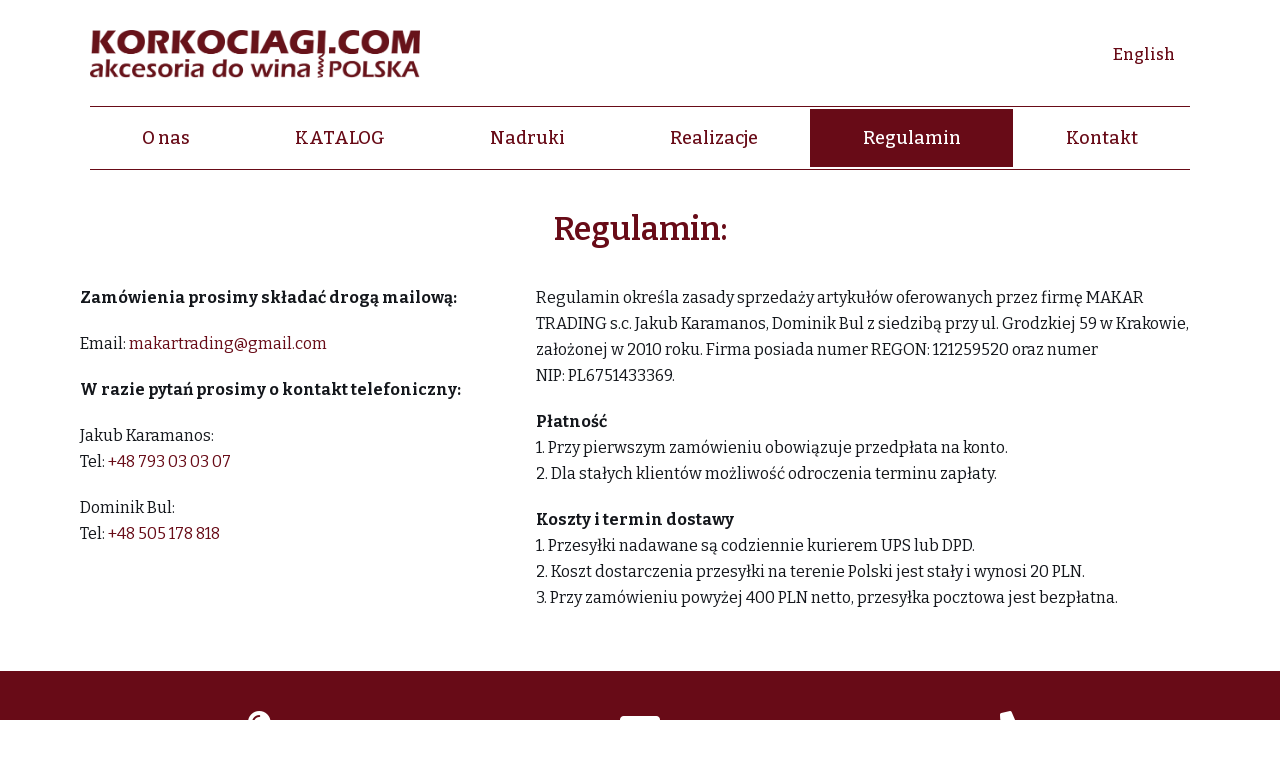

--- FILE ---
content_type: text/html; charset=UTF-8
request_url: https://corkscrews.eu/regulamin/
body_size: 39195
content:
<!DOCTYPE html> <html lang="pl-PL"> <head><script>if(navigator.userAgent.match(/MSIE|Internet Explorer/i)||navigator.userAgent.match(/Trident\/7\..*?rv:11/i)){let e=document.location.href;if(!e.match(/[?&]nonitro/)){if(e.indexOf("?")==-1){if(e.indexOf("#")==-1){document.location.href=e+"?nonitro=1"}else{document.location.href=e.replace("#","?nonitro=1#")}}else{if(e.indexOf("#")==-1){document.location.href=e+"&nonitro=1"}else{document.location.href=e.replace("#","&nonitro=1#")}}}}</script><link rel="preconnect" href="https://cdn-cppeo.nitrocdn.com" /><link rel="preconnect" href="https://www.googletagmanager.com" /><meta charset="UTF-8" /><meta name="viewport" content="width=device-width, initial-scale=1, minimum-scale=1" /><title>Regulamin &#8211; corkscrews.eu</title><meta name='robots' content='max-image-preview:large' /><meta name="generator" content="WordPress 6.3.2" /><meta name="msapplication-TileImage" content="https://corkscrews.eu/wp-content/uploads/2021/05/cropped-corkscrew-1-270x270.png" /><meta name="generator" content="NitroPack" /><script>var NPSH,NitroScrollHelper;NPSH=NitroScrollHelper=function(){let e=null;const o=window.sessionStorage.getItem("nitroScrollPos");function t(){let e=JSON.parse(window.sessionStorage.getItem("nitroScrollPos"))||{};if(typeof e!=="object"){e={}}e[document.URL]=window.scrollY;window.sessionStorage.setItem("nitroScrollPos",JSON.stringify(e))}window.addEventListener("scroll",function(){if(e!==null){clearTimeout(e)}e=setTimeout(t,200)},{passive:true});let r={};r.getScrollPos=()=>{if(!o){return 0}const e=JSON.parse(o);return e[document.URL]||0};r.isScrolled=()=>{return r.getScrollPos()>document.documentElement.clientHeight*.5};return r}();</script><script>(function(){var a=false;var e=document.documentElement.classList;var i=navigator.userAgent.toLowerCase();var n=["android","iphone","ipad"];var r=n.length;var o;var d=null;for(var t=0;t<r;t++){o=n[t];if(i.indexOf(o)>-1)d=o;if(e.contains(o)){a=true;e.remove(o)}}if(a&&d){e.add(d);if(d=="iphone"||d=="ipad"){e.add("ios")}}})();</script><script type="text/worker" id="nitro-web-worker">var preloadRequests=0;var remainingCount={};var baseURI="";self.onmessage=function(e){switch(e.data.cmd){case"RESOURCE_PRELOAD":var o=e.data.requestId;remainingCount[o]=0;e.data.resources.forEach(function(e){preload(e,function(o){return function(){console.log(o+" DONE: "+e);if(--remainingCount[o]==0){self.postMessage({cmd:"RESOURCE_PRELOAD",requestId:o})}}}(o));remainingCount[o]++});break;case"SET_BASEURI":baseURI=e.data.uri;break}};async function preload(e,o){if(typeof URL!=="undefined"&&baseURI){try{var a=new URL(e,baseURI);e=a.href}catch(e){console.log("Worker error: "+e.message)}}console.log("Preloading "+e);try{var n=new Request(e,{mode:"no-cors",redirect:"follow"});await fetch(n);o()}catch(a){console.log(a);var r=new XMLHttpRequest;r.responseType="blob";r.onload=o;r.onerror=o;r.open("GET",e,true);r.send()}}</script><script id="nprl">(()=>{if(window.NPRL!=undefined)return;(function(e){var t=e.prototype;t.after||(t.after=function(){var e,t=arguments,n=t.length,r=0,i=this,o=i.parentNode,a=Node,c=String,u=document;if(o!==null){while(r<n){(e=t[r])instanceof a?(i=i.nextSibling)!==null?o.insertBefore(e,i):o.appendChild(e):o.appendChild(u.createTextNode(c(e)));++r}}})})(Element);var e,t;e=t=function(){var t=false;var r=window.URL||window.webkitURL;var i=true;var o=false;var a=2;var c=null;var u=null;var d=true;var s=window.nitroGtmExcludes!=undefined;var l=s?JSON.parse(atob(window.nitroGtmExcludes)).map(e=>new RegExp(e)):[];var f;var m;var v=null;var p=null;var g=null;var h={touch:["touchmove","touchend"],default:["mousemove","click","keydown","wheel"]};var E=true;var y=[];var w=false;var b=[];var S=0;var N=0;var L=false;var T=0;var R=null;var O=false;var A=false;var C=false;var P=[];var I=[];var M=[];var k=[];var x=false;var _={};var j=new Map;var B="noModule"in HTMLScriptElement.prototype;var q=requestAnimationFrame||mozRequestAnimationFrame||webkitRequestAnimationFrame||msRequestAnimationFrame;const D="gtm.js?id=";function H(e,t){if(!_[e]){_[e]=[]}_[e].push(t)}function U(e,t){if(_[e]){var n=0,r=_[e];for(var n=0;n<r.length;n++){r[n].call(this,t)}}}function Y(){(function(e,t){var r=null;var i=function(e){r(e)};var o=null;var a={};var c=null;var u=null;var d=0;e.addEventListener(t,function(r){if(["load","DOMContentLoaded"].indexOf(t)!=-1){if(u){Q(function(){e.triggerNitroEvent(t)})}c=true}else if(t=="readystatechange"){d++;n.ogReadyState=d==1?"interactive":"complete";if(u&&u>=d){n.documentReadyState=n.ogReadyState;Q(function(){e.triggerNitroEvent(t)})}}});e.addEventListener(t+"Nitro",function(e){if(["load","DOMContentLoaded"].indexOf(t)!=-1){if(!c){e.preventDefault();e.stopImmediatePropagation()}else{}u=true}else if(t=="readystatechange"){u=n.documentReadyState=="interactive"?1:2;if(d<u){e.preventDefault();e.stopImmediatePropagation()}}});switch(t){case"load":o="onload";break;case"readystatechange":o="onreadystatechange";break;case"pageshow":o="onpageshow";break;default:o=null;break}if(o){Object.defineProperty(e,o,{get:function(){return r},set:function(n){if(typeof n!=="function"){r=null;e.removeEventListener(t+"Nitro",i)}else{if(!r){e.addEventListener(t+"Nitro",i)}r=n}}})}Object.defineProperty(e,"addEventListener"+t,{value:function(r){if(r!=t||!n.startedScriptLoading||document.currentScript&&document.currentScript.hasAttribute("nitro-exclude")){}else{arguments[0]+="Nitro"}e.ogAddEventListener.apply(e,arguments);a[arguments[1]]=arguments[0]}});Object.defineProperty(e,"removeEventListener"+t,{value:function(t){var n=a[arguments[1]];arguments[0]=n;e.ogRemoveEventListener.apply(e,arguments)}});Object.defineProperty(e,"triggerNitroEvent"+t,{value:function(t,n){n=n||e;var r=new Event(t+"Nitro",{bubbles:true});r.isNitroPack=true;Object.defineProperty(r,"type",{get:function(){return t},set:function(){}});Object.defineProperty(r,"target",{get:function(){return n},set:function(){}});e.dispatchEvent(r)}});if(typeof e.triggerNitroEvent==="undefined"){(function(){var t=e.addEventListener;var n=e.removeEventListener;Object.defineProperty(e,"ogAddEventListener",{value:t});Object.defineProperty(e,"ogRemoveEventListener",{value:n});Object.defineProperty(e,"addEventListener",{value:function(n){var r="addEventListener"+n;if(typeof e[r]!=="undefined"){e[r].apply(e,arguments)}else{t.apply(e,arguments)}},writable:true});Object.defineProperty(e,"removeEventListener",{value:function(t){var r="removeEventListener"+t;if(typeof e[r]!=="undefined"){e[r].apply(e,arguments)}else{n.apply(e,arguments)}}});Object.defineProperty(e,"triggerNitroEvent",{value:function(t,n){var r="triggerNitroEvent"+t;if(typeof e[r]!=="undefined"){e[r].apply(e,arguments)}}})})()}}).apply(null,arguments)}Y(window,"load");Y(window,"pageshow");Y(window,"DOMContentLoaded");Y(document,"DOMContentLoaded");Y(document,"readystatechange");try{var F=new Worker(r.createObjectURL(new Blob([document.getElementById("nitro-web-worker").textContent],{type:"text/javascript"})))}catch(e){var F=new Worker("data:text/javascript;base64,"+btoa(document.getElementById("nitro-web-worker").textContent))}F.onmessage=function(e){if(e.data.cmd=="RESOURCE_PRELOAD"){U(e.data.requestId,e)}};if(typeof document.baseURI!=="undefined"){F.postMessage({cmd:"SET_BASEURI",uri:document.baseURI})}var G=function(e){if(--S==0){Q(K)}};var W=function(e){e.target.removeEventListener("load",W);e.target.removeEventListener("error",W);e.target.removeEventListener("nitroTimeout",W);if(e.type!="nitroTimeout"){clearTimeout(e.target.nitroTimeout)}if(--N==0&&S==0){Q(J)}};var X=function(e){var t=e.textContent;try{var n=r.createObjectURL(new Blob([t.replace(/^(?:<!--)?(.*?)(?:-->)?$/gm,"$1")],{type:"text/javascript"}))}catch(e){var n="data:text/javascript;base64,"+btoa(t.replace(/^(?:<!--)?(.*?)(?:-->)?$/gm,"$1"))}return n};var K=function(){n.documentReadyState="interactive";document.triggerNitroEvent("readystatechange");document.triggerNitroEvent("DOMContentLoaded");if(window.pageYOffset||window.pageXOffset){window.dispatchEvent(new Event("scroll"))}A=true;Q(function(){if(N==0){Q(J)}Q($)})};var J=function(){if(!A||O)return;O=true;R.disconnect();en();n.documentReadyState="complete";document.triggerNitroEvent("readystatechange");window.triggerNitroEvent("load",document);window.triggerNitroEvent("pageshow",document);if(window.pageYOffset||window.pageXOffset||location.hash){let e=typeof history.scrollRestoration!=="undefined"&&history.scrollRestoration=="auto";if(e&&typeof NPSH!=="undefined"&&NPSH.getScrollPos()>0&&window.pageYOffset>document.documentElement.clientHeight*.5){window.scrollTo(0,NPSH.getScrollPos())}else if(location.hash){try{let e=document.querySelector(location.hash);if(e){e.scrollIntoView()}}catch(e){}}}var e=null;if(a==1){e=eo}else{e=eu}Q(e)};var Q=function(e){setTimeout(e,0)};var V=function(e){if(e.type=="touchend"||e.type=="click"){g=e}};var $=function(){if(d&&g){setTimeout(function(e){return function(){var t=function(e,t,n){var r=new Event(e,{bubbles:true,cancelable:true});if(e=="click"){r.clientX=t;r.clientY=n}else{r.touches=[{clientX:t,clientY:n}]}return r};var n;if(e.type=="touchend"){var r=e.changedTouches[0];n=document.elementFromPoint(r.clientX,r.clientY);n.dispatchEvent(t("touchstart"),r.clientX,r.clientY);n.dispatchEvent(t("touchend"),r.clientX,r.clientY);n.dispatchEvent(t("click"),r.clientX,r.clientY)}else if(e.type=="click"){n=document.elementFromPoint(e.clientX,e.clientY);n.dispatchEvent(t("click"),e.clientX,e.clientY)}}}(g),150);g=null}};var z=function(e){if(e.tagName=="SCRIPT"&&!e.hasAttribute("data-nitro-for-id")&&!e.hasAttribute("nitro-document-write")||e.tagName=="IMG"&&(e.hasAttribute("src")||e.hasAttribute("srcset"))||e.tagName=="IFRAME"&&e.hasAttribute("src")||e.tagName=="LINK"&&e.hasAttribute("href")&&e.hasAttribute("rel")&&e.getAttribute("rel")=="stylesheet"){if(e.tagName==="IFRAME"&&e.src.indexOf("about:blank")>-1){return}var t="";switch(e.tagName){case"LINK":t=e.href;break;case"IMG":if(k.indexOf(e)>-1)return;t=e.srcset||e.src;break;default:t=e.src;break}var n=e.getAttribute("type");if(!t&&e.tagName!=="SCRIPT")return;if((e.tagName=="IMG"||e.tagName=="LINK")&&(t.indexOf("data:")===0||t.indexOf("blob:")===0))return;if(e.tagName=="SCRIPT"&&n&&n!=="text/javascript"&&n!=="application/javascript"){if(n!=="module"||!B)return}if(e.tagName==="SCRIPT"){if(k.indexOf(e)>-1)return;if(e.noModule&&B){return}let t=null;if(document.currentScript){if(document.currentScript.src&&document.currentScript.src.indexOf(D)>-1){t=document.currentScript}if(document.currentScript.hasAttribute("data-nitro-gtm-id")){e.setAttribute("data-nitro-gtm-id",document.currentScript.getAttribute("data-nitro-gtm-id"))}}else if(window.nitroCurrentScript){if(window.nitroCurrentScript.src&&window.nitroCurrentScript.src.indexOf(D)>-1){t=window.nitroCurrentScript}}if(t&&s){let n=false;for(const t of l){n=e.src?t.test(e.src):t.test(e.textContent);if(n){break}}if(!n){e.type="text/googletagmanagerscript";let n=t.hasAttribute("data-nitro-gtm-id")?t.getAttribute("data-nitro-gtm-id"):t.id;if(!j.has(n)){j.set(n,[])}let r=j.get(n);r.push(e);return}}if(!e.src){if(e.textContent.length>0){e.textContent+="\n;if(document.currentScript.nitroTimeout) {clearTimeout(document.currentScript.nitroTimeout);}; setTimeout(function() { this.dispatchEvent(new Event('load')); }.bind(document.currentScript), 0);"}else{return}}else{}k.push(e)}if(!e.hasOwnProperty("nitroTimeout")){N++;e.addEventListener("load",W,true);e.addEventListener("error",W,true);e.addEventListener("nitroTimeout",W,true);e.nitroTimeout=setTimeout(function(){console.log("Resource timed out",e);e.dispatchEvent(new Event("nitroTimeout"))},5e3)}}};var Z=function(e){if(e.hasOwnProperty("nitroTimeout")&&e.nitroTimeout){clearTimeout(e.nitroTimeout);e.nitroTimeout=null;e.dispatchEvent(new Event("nitroTimeout"))}};document.documentElement.addEventListener("load",function(e){if(e.target.tagName=="SCRIPT"||e.target.tagName=="IMG"){k.push(e.target)}},true);document.documentElement.addEventListener("error",function(e){if(e.target.tagName=="SCRIPT"||e.target.tagName=="IMG"){k.push(e.target)}},true);var ee=["appendChild","replaceChild","insertBefore","prepend","append","before","after","replaceWith","insertAdjacentElement"];var et=function(){if(s){window._nitro_setTimeout=window.setTimeout;window.setTimeout=function(e,t,...n){let r=document.currentScript||window.nitroCurrentScript;if(!r||r.src&&r.src.indexOf(D)==-1){return window._nitro_setTimeout.call(window,e,t,...n)}return window._nitro_setTimeout.call(window,function(e,t){return function(...n){window.nitroCurrentScript=e;t(...n)}}(r,e),t,...n)}}ee.forEach(function(e){HTMLElement.prototype["og"+e]=HTMLElement.prototype[e];HTMLElement.prototype[e]=function(...t){if(this.parentNode||this===document.documentElement){switch(e){case"replaceChild":case"insertBefore":t.pop();break;case"insertAdjacentElement":t.shift();break}t.forEach(function(e){if(!e)return;if(e.tagName=="SCRIPT"){z(e)}else{if(e.children&&e.children.length>0){e.querySelectorAll("script").forEach(z)}}})}return this["og"+e].apply(this,arguments)}})};var en=function(){if(s&&typeof window._nitro_setTimeout==="function"){window.setTimeout=window._nitro_setTimeout}ee.forEach(function(e){HTMLElement.prototype[e]=HTMLElement.prototype["og"+e]})};var er=async function(){if(o){ef(f);ef(V);if(v){clearTimeout(v);v=null}}if(T===1){L=true;return}else if(T===0){T=-1}n.startedScriptLoading=true;Object.defineProperty(document,"readyState",{get:function(){return n.documentReadyState},set:function(){}});var e=document.documentElement;var t={attributes:true,attributeFilter:["src"],childList:true,subtree:true};R=new MutationObserver(function(e,t){e.forEach(function(e){if(e.type=="childList"&&e.addedNodes.length>0){e.addedNodes.forEach(function(e){if(!document.documentElement.contains(e)){return}if(e.tagName=="IMG"||e.tagName=="IFRAME"||e.tagName=="LINK"){z(e)}})}if(e.type=="childList"&&e.removedNodes.length>0){e.removedNodes.forEach(function(e){if(e.tagName=="IFRAME"||e.tagName=="LINK"){Z(e)}})}if(e.type=="attributes"){var t=e.target;if(!document.documentElement.contains(t)){return}if(t.tagName=="IFRAME"||t.tagName=="LINK"||t.tagName=="IMG"||t.tagName=="SCRIPT"){z(t)}}})});R.observe(e,t);if(!s){et()}await Promise.all(P);var r=b.shift();var i=null;var a=false;while(r){var c;var u=JSON.parse(atob(r.meta));var d=u.delay;if(r.type=="inline"){var l=document.getElementById(r.id);if(l){l.remove()}else{r=b.shift();continue}c=X(l);if(c===false){r=b.shift();continue}}else{c=r.src}if(!a&&r.type!="inline"&&(typeof u.attributes.async!="undefined"||typeof u.attributes.defer!="undefined")){if(i===null){i=r}else if(i===r){a=true}if(!a){b.push(r);r=b.shift();continue}}var m=document.createElement("script");m.src=c;m.setAttribute("data-nitro-for-id",r.id);for(var p in u.attributes){try{if(u.attributes[p]===false){m.setAttribute(p,"")}else{m.setAttribute(p,u.attributes[p])}}catch(e){console.log("Error while setting script attribute",m,e)}}m.async=false;if(u.canonicalLink!=""&&Object.getOwnPropertyDescriptor(m,"src")?.configurable!==false){(e=>{Object.defineProperty(m,"src",{get:function(){return e.canonicalLink},set:function(){}})})(u)}if(d){setTimeout((function(e,t){var n=document.querySelector("[data-nitro-marker-id='"+t+"']");if(n){n.after(e)}else{document.head.appendChild(e)}}).bind(null,m,r.id),d)}else{m.addEventListener("load",G);m.addEventListener("error",G);if(!m.noModule||!B){S++}var g=document.querySelector("[data-nitro-marker-id='"+r.id+"']");if(g){Q(function(e,t){return function(){e.after(t)}}(g,m))}else{Q(function(e){return function(){document.head.appendChild(e)}}(m))}}r=b.shift()}};var ei=function(){var e=document.getElementById("nitro-deferred-styles");var t=document.createElement("div");t.innerHTML=e.textContent;return t};var eo=async function(e){isPreload=e&&e.type=="NitroPreload";if(!isPreload){T=-1;E=false;if(o){ef(f);ef(V);if(v){clearTimeout(v);v=null}}}if(w===false){var t=ei();let e=t.querySelectorAll('style,link[rel="stylesheet"]');w=e.length;if(w){let e=document.getElementById("nitro-deferred-styles-marker");e.replaceWith.apply(e,t.childNodes)}else if(isPreload){Q(ed)}else{es()}}else if(w===0&&!isPreload){es()}};var ea=function(){var e=ei();var t=e.childNodes;var n;var r=[];for(var i=0;i<t.length;i++){n=t[i];if(n.href){r.push(n.href)}}var o="css-preload";H(o,function(e){eo(new Event("NitroPreload"))});if(r.length){F.postMessage({cmd:"RESOURCE_PRELOAD",resources:r,requestId:o})}else{Q(function(){U(o)})}};var ec=function(){if(T===-1)return;T=1;var e=[];var t,n;for(var r=0;r<b.length;r++){t=b[r];if(t.type!="inline"){if(t.src){n=JSON.parse(atob(t.meta));if(n.delay)continue;if(n.attributes.type&&n.attributes.type=="module"&&!B)continue;e.push(t.src)}}}if(e.length){var i="js-preload";H(i,function(e){T=2;if(L){Q(er)}});F.postMessage({cmd:"RESOURCE_PRELOAD",resources:e,requestId:i})}};var eu=function(){while(I.length){style=I.shift();if(style.hasAttribute("nitropack-onload")){style.setAttribute("onload",style.getAttribute("nitropack-onload"));Q(function(e){return function(){e.dispatchEvent(new Event("load"))}}(style))}}while(M.length){style=M.shift();if(style.hasAttribute("nitropack-onerror")){style.setAttribute("onerror",style.getAttribute("nitropack-onerror"));Q(function(e){return function(){e.dispatchEvent(new Event("error"))}}(style))}}};var ed=function(){if(!x){if(i){Q(function(){var e=document.getElementById("nitro-critical-css");if(e){e.remove()}})}x=true;onStylesLoadEvent=new Event("NitroStylesLoaded");onStylesLoadEvent.isNitroPack=true;window.dispatchEvent(onStylesLoadEvent)}};var es=function(){if(a==2){Q(er)}else{eu()}};var el=function(e){m.forEach(function(t){document.addEventListener(t,e,true)})};var ef=function(e){m.forEach(function(t){document.removeEventListener(t,e,true)})};if(s){et()}return{setAutoRemoveCriticalCss:function(e){i=e},registerScript:function(e,t,n){b.push({type:"remote",src:e,id:t,meta:n})},registerInlineScript:function(e,t){b.push({type:"inline",id:e,meta:t})},registerStyle:function(e,t,n){y.push({href:e,rel:t,media:n})},onLoadStyle:function(e){I.push(e);if(w!==false&&--w==0){Q(ed);if(E){E=false}else{es()}}},onErrorStyle:function(e){M.push(e);if(w!==false&&--w==0){Q(ed);if(E){E=false}else{es()}}},loadJs:function(e,t){if(!e.src){var n=X(e);if(n!==false){e.src=n;e.textContent=""}}if(t){Q(function(e,t){return function(){e.after(t)}}(t,e))}else{Q(function(e){return function(){document.head.appendChild(e)}}(e))}},loadQueuedResources:async function(){window.dispatchEvent(new Event("NitroBootStart"));if(p){clearTimeout(p);p=null}window.removeEventListener("load",e.loadQueuedResources);f=a==1?er:eo;if(!o||g){Q(f)}else{if(navigator.userAgent.indexOf(" Edge/")==-1){ea();H("css-preload",ec)}el(f);if(u){if(c){v=setTimeout(f,c)}}else{}}},fontPreload:function(e){var t="critical-fonts";H(t,function(e){document.getElementById("nitro-critical-fonts").type="text/css"});F.postMessage({cmd:"RESOURCE_PRELOAD",resources:e,requestId:t})},boot:function(){if(t)return;t=true;C=typeof NPSH!=="undefined"&&NPSH.isScrolled();let n=document.prerendering;if(location.hash||C||n){o=false}m=h.default.concat(h.touch);p=setTimeout(e.loadQueuedResources,1500);el(V);if(C){e.loadQueuedResources()}else{window.addEventListener("load",e.loadQueuedResources)}},addPrerequisite:function(e){P.push(e)},getTagManagerNodes:function(e){if(!e)return j;return j.get(e)??[]}}}();var n,r;n=r=function(){var t=document.write;return{documentWrite:function(n,r){if(n&&n.hasAttribute("nitro-exclude")){return t.call(document,r)}var i=null;if(n.documentWriteContainer){i=n.documentWriteContainer}else{i=document.createElement("span");n.documentWriteContainer=i}var o=null;if(n){if(n.hasAttribute("data-nitro-for-id")){o=document.querySelector('template[data-nitro-marker-id="'+n.getAttribute("data-nitro-for-id")+'"]')}else{o=n}}i.innerHTML+=r;i.querySelectorAll("script").forEach(function(e){e.setAttribute("nitro-document-write","")});if(!i.parentNode){if(o){o.parentNode.insertBefore(i,o)}else{document.body.appendChild(i)}}var a=document.createElement("span");a.innerHTML=r;var c=a.querySelectorAll("script");if(c.length){c.forEach(function(t){var n=t.getAttributeNames();var r=document.createElement("script");n.forEach(function(e){r.setAttribute(e,t.getAttribute(e))});r.async=false;if(!t.src&&t.textContent){r.textContent=t.textContent}e.loadJs(r,o)})}},TrustLogo:function(e,t){var n=document.getElementById(e);var r=document.createElement("img");r.src=t;n.parentNode.insertBefore(r,n)},documentReadyState:"loading",ogReadyState:document.readyState,startedScriptLoading:false,loadScriptDelayed:function(e,t){setTimeout(function(){var t=document.createElement("script");t.src=e;document.head.appendChild(t)},t)}}}();document.write=function(e){n.documentWrite(document.currentScript,e)};document.writeln=function(e){n.documentWrite(document.currentScript,e+"\n")};window.NPRL=e;window.NitroResourceLoader=t;window.NPh=n;window.NitroPackHelper=r})();</script><template id="nitro-deferred-styles-marker"></template><style id="nitro-fonts">@font-face{font-family:eicons;src:url("https://cdn-cppeo.nitrocdn.com/LXQKDnPFpVxGWyWoAoytGojoVIbNiIYz/assets/static/source/rev-2f88b7a/corkscrews.eu/wp-content/plugins/elementor/assets/lib/eicons/fonts/b372eeb99635743a92c2b907da13c66e.eicons.eot");src:url("https://cdn-cppeo.nitrocdn.com/LXQKDnPFpVxGWyWoAoytGojoVIbNiIYz/assets/static/source/rev-2f88b7a/corkscrews.eu/wp-content/plugins/elementor/assets/lib/eicons/fonts/b372eeb99635743a92c2b907da13c66e.eicons.woff2") format("woff2");font-weight:400;font-style:normal;font-display:swap}@font-face{font-family:eicons;src:url("https://cdn-cppeo.nitrocdn.com/LXQKDnPFpVxGWyWoAoytGojoVIbNiIYz/assets/static/source/rev-2f88b7a/corkscrews.eu/wp-content/plugins/elementor/assets/lib/eicons/fonts/487fb88d73d41a26c611d95e94cc95a3.eicons.eot");src:url("https://cdn-cppeo.nitrocdn.com/LXQKDnPFpVxGWyWoAoytGojoVIbNiIYz/assets/static/source/rev-2f88b7a/corkscrews.eu/wp-content/plugins/elementor/assets/lib/eicons/fonts/487fb88d73d41a26c611d95e94cc95a3.eicons.woff2") format("woff2");font-weight:400;font-style:normal;font-display:swap}@font-face{font-family:"Bitter";font-style:italic;font-weight:100;src:url("https://fonts.gstatic.com/s/bitter/v39/rax-HiqOu8IVPmn7erxmJD1wmULYyT8.woff2") format("woff2");unicode-range:U+0460-052F,U+1C80-1C8A,U+20B4,U+2DE0-2DFF,U+A640-A69F,U+FE2E-FE2F;font-display:swap}@font-face{font-family:"Bitter";font-style:italic;font-weight:100;src:url("https://fonts.gstatic.com/s/bitter/v39/rax-HiqOu8IVPmn7erxvJD1wmULYyT8.woff2") format("woff2");unicode-range:U+0301,U+0400-045F,U+0490-0491,U+04B0-04B1,U+2116;font-display:swap}@font-face{font-family:"Bitter";font-style:italic;font-weight:100;src:url("https://fonts.gstatic.com/s/bitter/v39/rax-HiqOu8IVPmn7erxkJD1wmULYyT8.woff2") format("woff2");unicode-range:U+0102-0103,U+0110-0111,U+0128-0129,U+0168-0169,U+01A0-01A1,U+01AF-01B0,U+0300-0301,U+0303-0304,U+0308-0309,U+0323,U+0329,U+1EA0-1EF9,U+20AB;font-display:swap}@font-face{font-family:"Bitter";font-style:italic;font-weight:100;src:url("https://fonts.gstatic.com/s/bitter/v39/rax-HiqOu8IVPmn7erxlJD1wmULYyT8.woff2") format("woff2");unicode-range:U+0100-02BA,U+02BD-02C5,U+02C7-02CC,U+02CE-02D7,U+02DD-02FF,U+0304,U+0308,U+0329,U+1D00-1DBF,U+1E00-1E9F,U+1EF2-1EFF,U+2020,U+20A0-20AB,U+20AD-20C0,U+2113,U+2C60-2C7F,U+A720-A7FF;font-display:swap}@font-face{font-family:"Bitter";font-style:italic;font-weight:100;src:url("https://fonts.gstatic.com/s/bitter/v39/rax-HiqOu8IVPmn7erxrJD1wmULY.woff2") format("woff2");unicode-range:U+0000-00FF,U+0131,U+0152-0153,U+02BB-02BC,U+02C6,U+02DA,U+02DC,U+0304,U+0308,U+0329,U+2000-206F,U+20AC,U+2122,U+2191,U+2193,U+2212,U+2215,U+FEFF,U+FFFD;font-display:swap}@font-face{font-family:"Bitter";font-style:italic;font-weight:200;src:url("https://fonts.gstatic.com/s/bitter/v39/rax-HiqOu8IVPmn7erxmJD1wmULYyT8.woff2") format("woff2");unicode-range:U+0460-052F,U+1C80-1C8A,U+20B4,U+2DE0-2DFF,U+A640-A69F,U+FE2E-FE2F;font-display:swap}@font-face{font-family:"Bitter";font-style:italic;font-weight:200;src:url("https://fonts.gstatic.com/s/bitter/v39/rax-HiqOu8IVPmn7erxvJD1wmULYyT8.woff2") format("woff2");unicode-range:U+0301,U+0400-045F,U+0490-0491,U+04B0-04B1,U+2116;font-display:swap}@font-face{font-family:"Bitter";font-style:italic;font-weight:200;src:url("https://fonts.gstatic.com/s/bitter/v39/rax-HiqOu8IVPmn7erxkJD1wmULYyT8.woff2") format("woff2");unicode-range:U+0102-0103,U+0110-0111,U+0128-0129,U+0168-0169,U+01A0-01A1,U+01AF-01B0,U+0300-0301,U+0303-0304,U+0308-0309,U+0323,U+0329,U+1EA0-1EF9,U+20AB;font-display:swap}@font-face{font-family:"Bitter";font-style:italic;font-weight:200;src:url("https://fonts.gstatic.com/s/bitter/v39/rax-HiqOu8IVPmn7erxlJD1wmULYyT8.woff2") format("woff2");unicode-range:U+0100-02BA,U+02BD-02C5,U+02C7-02CC,U+02CE-02D7,U+02DD-02FF,U+0304,U+0308,U+0329,U+1D00-1DBF,U+1E00-1E9F,U+1EF2-1EFF,U+2020,U+20A0-20AB,U+20AD-20C0,U+2113,U+2C60-2C7F,U+A720-A7FF;font-display:swap}@font-face{font-family:"Bitter";font-style:italic;font-weight:200;src:url("https://fonts.gstatic.com/s/bitter/v39/rax-HiqOu8IVPmn7erxrJD1wmULY.woff2") format("woff2");unicode-range:U+0000-00FF,U+0131,U+0152-0153,U+02BB-02BC,U+02C6,U+02DA,U+02DC,U+0304,U+0308,U+0329,U+2000-206F,U+20AC,U+2122,U+2191,U+2193,U+2212,U+2215,U+FEFF,U+FFFD;font-display:swap}@font-face{font-family:"Bitter";font-style:italic;font-weight:300;src:url("https://fonts.gstatic.com/s/bitter/v39/rax-HiqOu8IVPmn7erxmJD1wmULYyT8.woff2") format("woff2");unicode-range:U+0460-052F,U+1C80-1C8A,U+20B4,U+2DE0-2DFF,U+A640-A69F,U+FE2E-FE2F;font-display:swap}@font-face{font-family:"Bitter";font-style:italic;font-weight:300;src:url("https://fonts.gstatic.com/s/bitter/v39/rax-HiqOu8IVPmn7erxvJD1wmULYyT8.woff2") format("woff2");unicode-range:U+0301,U+0400-045F,U+0490-0491,U+04B0-04B1,U+2116;font-display:swap}@font-face{font-family:"Bitter";font-style:italic;font-weight:300;src:url("https://fonts.gstatic.com/s/bitter/v39/rax-HiqOu8IVPmn7erxkJD1wmULYyT8.woff2") format("woff2");unicode-range:U+0102-0103,U+0110-0111,U+0128-0129,U+0168-0169,U+01A0-01A1,U+01AF-01B0,U+0300-0301,U+0303-0304,U+0308-0309,U+0323,U+0329,U+1EA0-1EF9,U+20AB;font-display:swap}@font-face{font-family:"Bitter";font-style:italic;font-weight:300;src:url("https://fonts.gstatic.com/s/bitter/v39/rax-HiqOu8IVPmn7erxlJD1wmULYyT8.woff2") format("woff2");unicode-range:U+0100-02BA,U+02BD-02C5,U+02C7-02CC,U+02CE-02D7,U+02DD-02FF,U+0304,U+0308,U+0329,U+1D00-1DBF,U+1E00-1E9F,U+1EF2-1EFF,U+2020,U+20A0-20AB,U+20AD-20C0,U+2113,U+2C60-2C7F,U+A720-A7FF;font-display:swap}@font-face{font-family:"Bitter";font-style:italic;font-weight:300;src:url("https://fonts.gstatic.com/s/bitter/v39/rax-HiqOu8IVPmn7erxrJD1wmULY.woff2") format("woff2");unicode-range:U+0000-00FF,U+0131,U+0152-0153,U+02BB-02BC,U+02C6,U+02DA,U+02DC,U+0304,U+0308,U+0329,U+2000-206F,U+20AC,U+2122,U+2191,U+2193,U+2212,U+2215,U+FEFF,U+FFFD;font-display:swap}@font-face{font-family:"Bitter";font-style:italic;font-weight:400;src:url("https://fonts.gstatic.com/s/bitter/v39/rax-HiqOu8IVPmn7erxmJD1wmULYyT8.woff2") format("woff2");unicode-range:U+0460-052F,U+1C80-1C8A,U+20B4,U+2DE0-2DFF,U+A640-A69F,U+FE2E-FE2F;font-display:swap}@font-face{font-family:"Bitter";font-style:italic;font-weight:400;src:url("https://fonts.gstatic.com/s/bitter/v39/rax-HiqOu8IVPmn7erxvJD1wmULYyT8.woff2") format("woff2");unicode-range:U+0301,U+0400-045F,U+0490-0491,U+04B0-04B1,U+2116;font-display:swap}@font-face{font-family:"Bitter";font-style:italic;font-weight:400;src:url("https://fonts.gstatic.com/s/bitter/v39/rax-HiqOu8IVPmn7erxkJD1wmULYyT8.woff2") format("woff2");unicode-range:U+0102-0103,U+0110-0111,U+0128-0129,U+0168-0169,U+01A0-01A1,U+01AF-01B0,U+0300-0301,U+0303-0304,U+0308-0309,U+0323,U+0329,U+1EA0-1EF9,U+20AB;font-display:swap}@font-face{font-family:"Bitter";font-style:italic;font-weight:400;src:url("https://fonts.gstatic.com/s/bitter/v39/rax-HiqOu8IVPmn7erxlJD1wmULYyT8.woff2") format("woff2");unicode-range:U+0100-02BA,U+02BD-02C5,U+02C7-02CC,U+02CE-02D7,U+02DD-02FF,U+0304,U+0308,U+0329,U+1D00-1DBF,U+1E00-1E9F,U+1EF2-1EFF,U+2020,U+20A0-20AB,U+20AD-20C0,U+2113,U+2C60-2C7F,U+A720-A7FF;font-display:swap}@font-face{font-family:"Bitter";font-style:italic;font-weight:400;src:url("https://fonts.gstatic.com/s/bitter/v39/rax-HiqOu8IVPmn7erxrJD1wmULY.woff2") format("woff2");unicode-range:U+0000-00FF,U+0131,U+0152-0153,U+02BB-02BC,U+02C6,U+02DA,U+02DC,U+0304,U+0308,U+0329,U+2000-206F,U+20AC,U+2122,U+2191,U+2193,U+2212,U+2215,U+FEFF,U+FFFD;font-display:swap}@font-face{font-family:"Bitter";font-style:italic;font-weight:500;src:url("https://fonts.gstatic.com/s/bitter/v39/rax-HiqOu8IVPmn7erxmJD1wmULYyT8.woff2") format("woff2");unicode-range:U+0460-052F,U+1C80-1C8A,U+20B4,U+2DE0-2DFF,U+A640-A69F,U+FE2E-FE2F;font-display:swap}@font-face{font-family:"Bitter";font-style:italic;font-weight:500;src:url("https://fonts.gstatic.com/s/bitter/v39/rax-HiqOu8IVPmn7erxvJD1wmULYyT8.woff2") format("woff2");unicode-range:U+0301,U+0400-045F,U+0490-0491,U+04B0-04B1,U+2116;font-display:swap}@font-face{font-family:"Bitter";font-style:italic;font-weight:500;src:url("https://fonts.gstatic.com/s/bitter/v39/rax-HiqOu8IVPmn7erxkJD1wmULYyT8.woff2") format("woff2");unicode-range:U+0102-0103,U+0110-0111,U+0128-0129,U+0168-0169,U+01A0-01A1,U+01AF-01B0,U+0300-0301,U+0303-0304,U+0308-0309,U+0323,U+0329,U+1EA0-1EF9,U+20AB;font-display:swap}@font-face{font-family:"Bitter";font-style:italic;font-weight:500;src:url("https://fonts.gstatic.com/s/bitter/v39/rax-HiqOu8IVPmn7erxlJD1wmULYyT8.woff2") format("woff2");unicode-range:U+0100-02BA,U+02BD-02C5,U+02C7-02CC,U+02CE-02D7,U+02DD-02FF,U+0304,U+0308,U+0329,U+1D00-1DBF,U+1E00-1E9F,U+1EF2-1EFF,U+2020,U+20A0-20AB,U+20AD-20C0,U+2113,U+2C60-2C7F,U+A720-A7FF;font-display:swap}@font-face{font-family:"Bitter";font-style:italic;font-weight:500;src:url("https://fonts.gstatic.com/s/bitter/v39/rax-HiqOu8IVPmn7erxrJD1wmULY.woff2") format("woff2");unicode-range:U+0000-00FF,U+0131,U+0152-0153,U+02BB-02BC,U+02C6,U+02DA,U+02DC,U+0304,U+0308,U+0329,U+2000-206F,U+20AC,U+2122,U+2191,U+2193,U+2212,U+2215,U+FEFF,U+FFFD;font-display:swap}@font-face{font-family:"Bitter";font-style:italic;font-weight:600;src:url("https://fonts.gstatic.com/s/bitter/v39/rax-HiqOu8IVPmn7erxmJD1wmULYyT8.woff2") format("woff2");unicode-range:U+0460-052F,U+1C80-1C8A,U+20B4,U+2DE0-2DFF,U+A640-A69F,U+FE2E-FE2F;font-display:swap}@font-face{font-family:"Bitter";font-style:italic;font-weight:600;src:url("https://fonts.gstatic.com/s/bitter/v39/rax-HiqOu8IVPmn7erxvJD1wmULYyT8.woff2") format("woff2");unicode-range:U+0301,U+0400-045F,U+0490-0491,U+04B0-04B1,U+2116;font-display:swap}@font-face{font-family:"Bitter";font-style:italic;font-weight:600;src:url("https://fonts.gstatic.com/s/bitter/v39/rax-HiqOu8IVPmn7erxkJD1wmULYyT8.woff2") format("woff2");unicode-range:U+0102-0103,U+0110-0111,U+0128-0129,U+0168-0169,U+01A0-01A1,U+01AF-01B0,U+0300-0301,U+0303-0304,U+0308-0309,U+0323,U+0329,U+1EA0-1EF9,U+20AB;font-display:swap}@font-face{font-family:"Bitter";font-style:italic;font-weight:600;src:url("https://fonts.gstatic.com/s/bitter/v39/rax-HiqOu8IVPmn7erxlJD1wmULYyT8.woff2") format("woff2");unicode-range:U+0100-02BA,U+02BD-02C5,U+02C7-02CC,U+02CE-02D7,U+02DD-02FF,U+0304,U+0308,U+0329,U+1D00-1DBF,U+1E00-1E9F,U+1EF2-1EFF,U+2020,U+20A0-20AB,U+20AD-20C0,U+2113,U+2C60-2C7F,U+A720-A7FF;font-display:swap}@font-face{font-family:"Bitter";font-style:italic;font-weight:600;src:url("https://fonts.gstatic.com/s/bitter/v39/rax-HiqOu8IVPmn7erxrJD1wmULY.woff2") format("woff2");unicode-range:U+0000-00FF,U+0131,U+0152-0153,U+02BB-02BC,U+02C6,U+02DA,U+02DC,U+0304,U+0308,U+0329,U+2000-206F,U+20AC,U+2122,U+2191,U+2193,U+2212,U+2215,U+FEFF,U+FFFD;font-display:swap}@font-face{font-family:"Bitter";font-style:italic;font-weight:700;src:url("https://fonts.gstatic.com/s/bitter/v39/rax-HiqOu8IVPmn7erxmJD1wmULYyT8.woff2") format("woff2");unicode-range:U+0460-052F,U+1C80-1C8A,U+20B4,U+2DE0-2DFF,U+A640-A69F,U+FE2E-FE2F;font-display:swap}@font-face{font-family:"Bitter";font-style:italic;font-weight:700;src:url("https://fonts.gstatic.com/s/bitter/v39/rax-HiqOu8IVPmn7erxvJD1wmULYyT8.woff2") format("woff2");unicode-range:U+0301,U+0400-045F,U+0490-0491,U+04B0-04B1,U+2116;font-display:swap}@font-face{font-family:"Bitter";font-style:italic;font-weight:700;src:url("https://fonts.gstatic.com/s/bitter/v39/rax-HiqOu8IVPmn7erxkJD1wmULYyT8.woff2") format("woff2");unicode-range:U+0102-0103,U+0110-0111,U+0128-0129,U+0168-0169,U+01A0-01A1,U+01AF-01B0,U+0300-0301,U+0303-0304,U+0308-0309,U+0323,U+0329,U+1EA0-1EF9,U+20AB;font-display:swap}@font-face{font-family:"Bitter";font-style:italic;font-weight:700;src:url("https://fonts.gstatic.com/s/bitter/v39/rax-HiqOu8IVPmn7erxlJD1wmULYyT8.woff2") format("woff2");unicode-range:U+0100-02BA,U+02BD-02C5,U+02C7-02CC,U+02CE-02D7,U+02DD-02FF,U+0304,U+0308,U+0329,U+1D00-1DBF,U+1E00-1E9F,U+1EF2-1EFF,U+2020,U+20A0-20AB,U+20AD-20C0,U+2113,U+2C60-2C7F,U+A720-A7FF;font-display:swap}@font-face{font-family:"Bitter";font-style:italic;font-weight:700;src:url("https://fonts.gstatic.com/s/bitter/v39/rax-HiqOu8IVPmn7erxrJD1wmULY.woff2") format("woff2");unicode-range:U+0000-00FF,U+0131,U+0152-0153,U+02BB-02BC,U+02C6,U+02DA,U+02DC,U+0304,U+0308,U+0329,U+2000-206F,U+20AC,U+2122,U+2191,U+2193,U+2212,U+2215,U+FEFF,U+FFFD;font-display:swap}@font-face{font-family:"Bitter";font-style:italic;font-weight:800;src:url("https://fonts.gstatic.com/s/bitter/v39/rax-HiqOu8IVPmn7erxmJD1wmULYyT8.woff2") format("woff2");unicode-range:U+0460-052F,U+1C80-1C8A,U+20B4,U+2DE0-2DFF,U+A640-A69F,U+FE2E-FE2F;font-display:swap}@font-face{font-family:"Bitter";font-style:italic;font-weight:800;src:url("https://fonts.gstatic.com/s/bitter/v39/rax-HiqOu8IVPmn7erxvJD1wmULYyT8.woff2") format("woff2");unicode-range:U+0301,U+0400-045F,U+0490-0491,U+04B0-04B1,U+2116;font-display:swap}@font-face{font-family:"Bitter";font-style:italic;font-weight:800;src:url("https://fonts.gstatic.com/s/bitter/v39/rax-HiqOu8IVPmn7erxkJD1wmULYyT8.woff2") format("woff2");unicode-range:U+0102-0103,U+0110-0111,U+0128-0129,U+0168-0169,U+01A0-01A1,U+01AF-01B0,U+0300-0301,U+0303-0304,U+0308-0309,U+0323,U+0329,U+1EA0-1EF9,U+20AB;font-display:swap}@font-face{font-family:"Bitter";font-style:italic;font-weight:800;src:url("https://fonts.gstatic.com/s/bitter/v39/rax-HiqOu8IVPmn7erxlJD1wmULYyT8.woff2") format("woff2");unicode-range:U+0100-02BA,U+02BD-02C5,U+02C7-02CC,U+02CE-02D7,U+02DD-02FF,U+0304,U+0308,U+0329,U+1D00-1DBF,U+1E00-1E9F,U+1EF2-1EFF,U+2020,U+20A0-20AB,U+20AD-20C0,U+2113,U+2C60-2C7F,U+A720-A7FF;font-display:swap}@font-face{font-family:"Bitter";font-style:italic;font-weight:800;src:url("https://fonts.gstatic.com/s/bitter/v39/rax-HiqOu8IVPmn7erxrJD1wmULY.woff2") format("woff2");unicode-range:U+0000-00FF,U+0131,U+0152-0153,U+02BB-02BC,U+02C6,U+02DA,U+02DC,U+0304,U+0308,U+0329,U+2000-206F,U+20AC,U+2122,U+2191,U+2193,U+2212,U+2215,U+FEFF,U+FFFD;font-display:swap}@font-face{font-family:"Bitter";font-style:italic;font-weight:900;src:url("https://fonts.gstatic.com/s/bitter/v39/rax-HiqOu8IVPmn7erxmJD1wmULYyT8.woff2") format("woff2");unicode-range:U+0460-052F,U+1C80-1C8A,U+20B4,U+2DE0-2DFF,U+A640-A69F,U+FE2E-FE2F;font-display:swap}@font-face{font-family:"Bitter";font-style:italic;font-weight:900;src:url("https://fonts.gstatic.com/s/bitter/v39/rax-HiqOu8IVPmn7erxvJD1wmULYyT8.woff2") format("woff2");unicode-range:U+0301,U+0400-045F,U+0490-0491,U+04B0-04B1,U+2116;font-display:swap}@font-face{font-family:"Bitter";font-style:italic;font-weight:900;src:url("https://fonts.gstatic.com/s/bitter/v39/rax-HiqOu8IVPmn7erxkJD1wmULYyT8.woff2") format("woff2");unicode-range:U+0102-0103,U+0110-0111,U+0128-0129,U+0168-0169,U+01A0-01A1,U+01AF-01B0,U+0300-0301,U+0303-0304,U+0308-0309,U+0323,U+0329,U+1EA0-1EF9,U+20AB;font-display:swap}@font-face{font-family:"Bitter";font-style:italic;font-weight:900;src:url("https://fonts.gstatic.com/s/bitter/v39/rax-HiqOu8IVPmn7erxlJD1wmULYyT8.woff2") format("woff2");unicode-range:U+0100-02BA,U+02BD-02C5,U+02C7-02CC,U+02CE-02D7,U+02DD-02FF,U+0304,U+0308,U+0329,U+1D00-1DBF,U+1E00-1E9F,U+1EF2-1EFF,U+2020,U+20A0-20AB,U+20AD-20C0,U+2113,U+2C60-2C7F,U+A720-A7FF;font-display:swap}@font-face{font-family:"Bitter";font-style:italic;font-weight:900;src:url("https://fonts.gstatic.com/s/bitter/v39/rax-HiqOu8IVPmn7erxrJD1wmULY.woff2") format("woff2");unicode-range:U+0000-00FF,U+0131,U+0152-0153,U+02BB-02BC,U+02C6,U+02DA,U+02DC,U+0304,U+0308,U+0329,U+2000-206F,U+20AC,U+2122,U+2191,U+2193,U+2212,U+2215,U+FEFF,U+FFFD;font-display:swap}@font-face{font-family:"Bitter";font-style:normal;font-weight:100;src:url("https://fonts.gstatic.com/s/bitter/v39/rax8HiqOu8IVPmn7coxpLjpSm3LZ.woff2") format("woff2");unicode-range:U+0460-052F,U+1C80-1C8A,U+20B4,U+2DE0-2DFF,U+A640-A69F,U+FE2E-FE2F;font-display:swap}@font-face{font-family:"Bitter";font-style:normal;font-weight:100;src:url("https://fonts.gstatic.com/s/bitter/v39/rax8HiqOu8IVPmn7e4xpLjpSm3LZ.woff2") format("woff2");unicode-range:U+0301,U+0400-045F,U+0490-0491,U+04B0-04B1,U+2116;font-display:swap}@font-face{font-family:"Bitter";font-style:normal;font-weight:100;src:url("https://fonts.gstatic.com/s/bitter/v39/rax8HiqOu8IVPmn7cIxpLjpSm3LZ.woff2") format("woff2");unicode-range:U+0102-0103,U+0110-0111,U+0128-0129,U+0168-0169,U+01A0-01A1,U+01AF-01B0,U+0300-0301,U+0303-0304,U+0308-0309,U+0323,U+0329,U+1EA0-1EF9,U+20AB;font-display:swap}@font-face{font-family:"Bitter";font-style:normal;font-weight:100;src:url("https://fonts.gstatic.com/s/bitter/v39/rax8HiqOu8IVPmn7cYxpLjpSm3LZ.woff2") format("woff2");unicode-range:U+0100-02BA,U+02BD-02C5,U+02C7-02CC,U+02CE-02D7,U+02DD-02FF,U+0304,U+0308,U+0329,U+1D00-1DBF,U+1E00-1E9F,U+1EF2-1EFF,U+2020,U+20A0-20AB,U+20AD-20C0,U+2113,U+2C60-2C7F,U+A720-A7FF;font-display:swap}@font-face{font-family:"Bitter";font-style:normal;font-weight:100;src:url("https://fonts.gstatic.com/s/bitter/v39/rax8HiqOu8IVPmn7f4xpLjpSmw.woff2") format("woff2");unicode-range:U+0000-00FF,U+0131,U+0152-0153,U+02BB-02BC,U+02C6,U+02DA,U+02DC,U+0304,U+0308,U+0329,U+2000-206F,U+20AC,U+2122,U+2191,U+2193,U+2212,U+2215,U+FEFF,U+FFFD;font-display:swap}@font-face{font-family:"Bitter";font-style:normal;font-weight:200;src:url("https://fonts.gstatic.com/s/bitter/v39/rax8HiqOu8IVPmn7coxpLjpSm3LZ.woff2") format("woff2");unicode-range:U+0460-052F,U+1C80-1C8A,U+20B4,U+2DE0-2DFF,U+A640-A69F,U+FE2E-FE2F;font-display:swap}@font-face{font-family:"Bitter";font-style:normal;font-weight:200;src:url("https://fonts.gstatic.com/s/bitter/v39/rax8HiqOu8IVPmn7e4xpLjpSm3LZ.woff2") format("woff2");unicode-range:U+0301,U+0400-045F,U+0490-0491,U+04B0-04B1,U+2116;font-display:swap}@font-face{font-family:"Bitter";font-style:normal;font-weight:200;src:url("https://fonts.gstatic.com/s/bitter/v39/rax8HiqOu8IVPmn7cIxpLjpSm3LZ.woff2") format("woff2");unicode-range:U+0102-0103,U+0110-0111,U+0128-0129,U+0168-0169,U+01A0-01A1,U+01AF-01B0,U+0300-0301,U+0303-0304,U+0308-0309,U+0323,U+0329,U+1EA0-1EF9,U+20AB;font-display:swap}@font-face{font-family:"Bitter";font-style:normal;font-weight:200;src:url("https://fonts.gstatic.com/s/bitter/v39/rax8HiqOu8IVPmn7cYxpLjpSm3LZ.woff2") format("woff2");unicode-range:U+0100-02BA,U+02BD-02C5,U+02C7-02CC,U+02CE-02D7,U+02DD-02FF,U+0304,U+0308,U+0329,U+1D00-1DBF,U+1E00-1E9F,U+1EF2-1EFF,U+2020,U+20A0-20AB,U+20AD-20C0,U+2113,U+2C60-2C7F,U+A720-A7FF;font-display:swap}@font-face{font-family:"Bitter";font-style:normal;font-weight:200;src:url("https://fonts.gstatic.com/s/bitter/v39/rax8HiqOu8IVPmn7f4xpLjpSmw.woff2") format("woff2");unicode-range:U+0000-00FF,U+0131,U+0152-0153,U+02BB-02BC,U+02C6,U+02DA,U+02DC,U+0304,U+0308,U+0329,U+2000-206F,U+20AC,U+2122,U+2191,U+2193,U+2212,U+2215,U+FEFF,U+FFFD;font-display:swap}@font-face{font-family:"Bitter";font-style:normal;font-weight:300;src:url("https://fonts.gstatic.com/s/bitter/v39/rax8HiqOu8IVPmn7coxpLjpSm3LZ.woff2") format("woff2");unicode-range:U+0460-052F,U+1C80-1C8A,U+20B4,U+2DE0-2DFF,U+A640-A69F,U+FE2E-FE2F;font-display:swap}@font-face{font-family:"Bitter";font-style:normal;font-weight:300;src:url("https://fonts.gstatic.com/s/bitter/v39/rax8HiqOu8IVPmn7e4xpLjpSm3LZ.woff2") format("woff2");unicode-range:U+0301,U+0400-045F,U+0490-0491,U+04B0-04B1,U+2116;font-display:swap}@font-face{font-family:"Bitter";font-style:normal;font-weight:300;src:url("https://fonts.gstatic.com/s/bitter/v39/rax8HiqOu8IVPmn7cIxpLjpSm3LZ.woff2") format("woff2");unicode-range:U+0102-0103,U+0110-0111,U+0128-0129,U+0168-0169,U+01A0-01A1,U+01AF-01B0,U+0300-0301,U+0303-0304,U+0308-0309,U+0323,U+0329,U+1EA0-1EF9,U+20AB;font-display:swap}@font-face{font-family:"Bitter";font-style:normal;font-weight:300;src:url("https://fonts.gstatic.com/s/bitter/v39/rax8HiqOu8IVPmn7cYxpLjpSm3LZ.woff2") format("woff2");unicode-range:U+0100-02BA,U+02BD-02C5,U+02C7-02CC,U+02CE-02D7,U+02DD-02FF,U+0304,U+0308,U+0329,U+1D00-1DBF,U+1E00-1E9F,U+1EF2-1EFF,U+2020,U+20A0-20AB,U+20AD-20C0,U+2113,U+2C60-2C7F,U+A720-A7FF;font-display:swap}@font-face{font-family:"Bitter";font-style:normal;font-weight:300;src:url("https://fonts.gstatic.com/s/bitter/v39/rax8HiqOu8IVPmn7f4xpLjpSmw.woff2") format("woff2");unicode-range:U+0000-00FF,U+0131,U+0152-0153,U+02BB-02BC,U+02C6,U+02DA,U+02DC,U+0304,U+0308,U+0329,U+2000-206F,U+20AC,U+2122,U+2191,U+2193,U+2212,U+2215,U+FEFF,U+FFFD;font-display:swap}@font-face{font-family:"Bitter";font-style:normal;font-weight:400;src:url("https://fonts.gstatic.com/s/bitter/v39/rax8HiqOu8IVPmn7coxpLjpSm3LZ.woff2") format("woff2");unicode-range:U+0460-052F,U+1C80-1C8A,U+20B4,U+2DE0-2DFF,U+A640-A69F,U+FE2E-FE2F;font-display:swap}@font-face{font-family:"Bitter";font-style:normal;font-weight:400;src:url("https://fonts.gstatic.com/s/bitter/v39/rax8HiqOu8IVPmn7e4xpLjpSm3LZ.woff2") format("woff2");unicode-range:U+0301,U+0400-045F,U+0490-0491,U+04B0-04B1,U+2116;font-display:swap}@font-face{font-family:"Bitter";font-style:normal;font-weight:400;src:url("https://fonts.gstatic.com/s/bitter/v39/rax8HiqOu8IVPmn7cIxpLjpSm3LZ.woff2") format("woff2");unicode-range:U+0102-0103,U+0110-0111,U+0128-0129,U+0168-0169,U+01A0-01A1,U+01AF-01B0,U+0300-0301,U+0303-0304,U+0308-0309,U+0323,U+0329,U+1EA0-1EF9,U+20AB;font-display:swap}@font-face{font-family:"Bitter";font-style:normal;font-weight:400;src:url("https://fonts.gstatic.com/s/bitter/v39/rax8HiqOu8IVPmn7cYxpLjpSm3LZ.woff2") format("woff2");unicode-range:U+0100-02BA,U+02BD-02C5,U+02C7-02CC,U+02CE-02D7,U+02DD-02FF,U+0304,U+0308,U+0329,U+1D00-1DBF,U+1E00-1E9F,U+1EF2-1EFF,U+2020,U+20A0-20AB,U+20AD-20C0,U+2113,U+2C60-2C7F,U+A720-A7FF;font-display:swap}@font-face{font-family:"Bitter";font-style:normal;font-weight:400;src:url("https://fonts.gstatic.com/s/bitter/v39/rax8HiqOu8IVPmn7f4xpLjpSmw.woff2") format("woff2");unicode-range:U+0000-00FF,U+0131,U+0152-0153,U+02BB-02BC,U+02C6,U+02DA,U+02DC,U+0304,U+0308,U+0329,U+2000-206F,U+20AC,U+2122,U+2191,U+2193,U+2212,U+2215,U+FEFF,U+FFFD;font-display:swap}@font-face{font-family:"Bitter";font-style:normal;font-weight:500;src:url("https://fonts.gstatic.com/s/bitter/v39/rax8HiqOu8IVPmn7coxpLjpSm3LZ.woff2") format("woff2");unicode-range:U+0460-052F,U+1C80-1C8A,U+20B4,U+2DE0-2DFF,U+A640-A69F,U+FE2E-FE2F;font-display:swap}@font-face{font-family:"Bitter";font-style:normal;font-weight:500;src:url("https://fonts.gstatic.com/s/bitter/v39/rax8HiqOu8IVPmn7e4xpLjpSm3LZ.woff2") format("woff2");unicode-range:U+0301,U+0400-045F,U+0490-0491,U+04B0-04B1,U+2116;font-display:swap}@font-face{font-family:"Bitter";font-style:normal;font-weight:500;src:url("https://fonts.gstatic.com/s/bitter/v39/rax8HiqOu8IVPmn7cIxpLjpSm3LZ.woff2") format("woff2");unicode-range:U+0102-0103,U+0110-0111,U+0128-0129,U+0168-0169,U+01A0-01A1,U+01AF-01B0,U+0300-0301,U+0303-0304,U+0308-0309,U+0323,U+0329,U+1EA0-1EF9,U+20AB;font-display:swap}@font-face{font-family:"Bitter";font-style:normal;font-weight:500;src:url("https://fonts.gstatic.com/s/bitter/v39/rax8HiqOu8IVPmn7cYxpLjpSm3LZ.woff2") format("woff2");unicode-range:U+0100-02BA,U+02BD-02C5,U+02C7-02CC,U+02CE-02D7,U+02DD-02FF,U+0304,U+0308,U+0329,U+1D00-1DBF,U+1E00-1E9F,U+1EF2-1EFF,U+2020,U+20A0-20AB,U+20AD-20C0,U+2113,U+2C60-2C7F,U+A720-A7FF;font-display:swap}@font-face{font-family:"Bitter";font-style:normal;font-weight:500;src:url("https://fonts.gstatic.com/s/bitter/v39/rax8HiqOu8IVPmn7f4xpLjpSmw.woff2") format("woff2");unicode-range:U+0000-00FF,U+0131,U+0152-0153,U+02BB-02BC,U+02C6,U+02DA,U+02DC,U+0304,U+0308,U+0329,U+2000-206F,U+20AC,U+2122,U+2191,U+2193,U+2212,U+2215,U+FEFF,U+FFFD;font-display:swap}@font-face{font-family:"Bitter";font-style:normal;font-weight:600;src:url("https://fonts.gstatic.com/s/bitter/v39/rax8HiqOu8IVPmn7coxpLjpSm3LZ.woff2") format("woff2");unicode-range:U+0460-052F,U+1C80-1C8A,U+20B4,U+2DE0-2DFF,U+A640-A69F,U+FE2E-FE2F;font-display:swap}@font-face{font-family:"Bitter";font-style:normal;font-weight:600;src:url("https://fonts.gstatic.com/s/bitter/v39/rax8HiqOu8IVPmn7e4xpLjpSm3LZ.woff2") format("woff2");unicode-range:U+0301,U+0400-045F,U+0490-0491,U+04B0-04B1,U+2116;font-display:swap}@font-face{font-family:"Bitter";font-style:normal;font-weight:600;src:url("https://fonts.gstatic.com/s/bitter/v39/rax8HiqOu8IVPmn7cIxpLjpSm3LZ.woff2") format("woff2");unicode-range:U+0102-0103,U+0110-0111,U+0128-0129,U+0168-0169,U+01A0-01A1,U+01AF-01B0,U+0300-0301,U+0303-0304,U+0308-0309,U+0323,U+0329,U+1EA0-1EF9,U+20AB;font-display:swap}@font-face{font-family:"Bitter";font-style:normal;font-weight:600;src:url("https://fonts.gstatic.com/s/bitter/v39/rax8HiqOu8IVPmn7cYxpLjpSm3LZ.woff2") format("woff2");unicode-range:U+0100-02BA,U+02BD-02C5,U+02C7-02CC,U+02CE-02D7,U+02DD-02FF,U+0304,U+0308,U+0329,U+1D00-1DBF,U+1E00-1E9F,U+1EF2-1EFF,U+2020,U+20A0-20AB,U+20AD-20C0,U+2113,U+2C60-2C7F,U+A720-A7FF;font-display:swap}@font-face{font-family:"Bitter";font-style:normal;font-weight:600;src:url("https://fonts.gstatic.com/s/bitter/v39/rax8HiqOu8IVPmn7f4xpLjpSmw.woff2") format("woff2");unicode-range:U+0000-00FF,U+0131,U+0152-0153,U+02BB-02BC,U+02C6,U+02DA,U+02DC,U+0304,U+0308,U+0329,U+2000-206F,U+20AC,U+2122,U+2191,U+2193,U+2212,U+2215,U+FEFF,U+FFFD;font-display:swap}@font-face{font-family:"Bitter";font-style:normal;font-weight:700;src:url("https://fonts.gstatic.com/s/bitter/v39/rax8HiqOu8IVPmn7coxpLjpSm3LZ.woff2") format("woff2");unicode-range:U+0460-052F,U+1C80-1C8A,U+20B4,U+2DE0-2DFF,U+A640-A69F,U+FE2E-FE2F;font-display:swap}@font-face{font-family:"Bitter";font-style:normal;font-weight:700;src:url("https://fonts.gstatic.com/s/bitter/v39/rax8HiqOu8IVPmn7e4xpLjpSm3LZ.woff2") format("woff2");unicode-range:U+0301,U+0400-045F,U+0490-0491,U+04B0-04B1,U+2116;font-display:swap}@font-face{font-family:"Bitter";font-style:normal;font-weight:700;src:url("https://fonts.gstatic.com/s/bitter/v39/rax8HiqOu8IVPmn7cIxpLjpSm3LZ.woff2") format("woff2");unicode-range:U+0102-0103,U+0110-0111,U+0128-0129,U+0168-0169,U+01A0-01A1,U+01AF-01B0,U+0300-0301,U+0303-0304,U+0308-0309,U+0323,U+0329,U+1EA0-1EF9,U+20AB;font-display:swap}@font-face{font-family:"Bitter";font-style:normal;font-weight:700;src:url("https://fonts.gstatic.com/s/bitter/v39/rax8HiqOu8IVPmn7cYxpLjpSm3LZ.woff2") format("woff2");unicode-range:U+0100-02BA,U+02BD-02C5,U+02C7-02CC,U+02CE-02D7,U+02DD-02FF,U+0304,U+0308,U+0329,U+1D00-1DBF,U+1E00-1E9F,U+1EF2-1EFF,U+2020,U+20A0-20AB,U+20AD-20C0,U+2113,U+2C60-2C7F,U+A720-A7FF;font-display:swap}@font-face{font-family:"Bitter";font-style:normal;font-weight:700;src:url("https://fonts.gstatic.com/s/bitter/v39/rax8HiqOu8IVPmn7f4xpLjpSmw.woff2") format("woff2");unicode-range:U+0000-00FF,U+0131,U+0152-0153,U+02BB-02BC,U+02C6,U+02DA,U+02DC,U+0304,U+0308,U+0329,U+2000-206F,U+20AC,U+2122,U+2191,U+2193,U+2212,U+2215,U+FEFF,U+FFFD;font-display:swap}@font-face{font-family:"Bitter";font-style:normal;font-weight:800;src:url("https://fonts.gstatic.com/s/bitter/v39/rax8HiqOu8IVPmn7coxpLjpSm3LZ.woff2") format("woff2");unicode-range:U+0460-052F,U+1C80-1C8A,U+20B4,U+2DE0-2DFF,U+A640-A69F,U+FE2E-FE2F;font-display:swap}@font-face{font-family:"Bitter";font-style:normal;font-weight:800;src:url("https://fonts.gstatic.com/s/bitter/v39/rax8HiqOu8IVPmn7e4xpLjpSm3LZ.woff2") format("woff2");unicode-range:U+0301,U+0400-045F,U+0490-0491,U+04B0-04B1,U+2116;font-display:swap}@font-face{font-family:"Bitter";font-style:normal;font-weight:800;src:url("https://fonts.gstatic.com/s/bitter/v39/rax8HiqOu8IVPmn7cIxpLjpSm3LZ.woff2") format("woff2");unicode-range:U+0102-0103,U+0110-0111,U+0128-0129,U+0168-0169,U+01A0-01A1,U+01AF-01B0,U+0300-0301,U+0303-0304,U+0308-0309,U+0323,U+0329,U+1EA0-1EF9,U+20AB;font-display:swap}@font-face{font-family:"Bitter";font-style:normal;font-weight:800;src:url("https://fonts.gstatic.com/s/bitter/v39/rax8HiqOu8IVPmn7cYxpLjpSm3LZ.woff2") format("woff2");unicode-range:U+0100-02BA,U+02BD-02C5,U+02C7-02CC,U+02CE-02D7,U+02DD-02FF,U+0304,U+0308,U+0329,U+1D00-1DBF,U+1E00-1E9F,U+1EF2-1EFF,U+2020,U+20A0-20AB,U+20AD-20C0,U+2113,U+2C60-2C7F,U+A720-A7FF;font-display:swap}@font-face{font-family:"Bitter";font-style:normal;font-weight:800;src:url("https://fonts.gstatic.com/s/bitter/v39/rax8HiqOu8IVPmn7f4xpLjpSmw.woff2") format("woff2");unicode-range:U+0000-00FF,U+0131,U+0152-0153,U+02BB-02BC,U+02C6,U+02DA,U+02DC,U+0304,U+0308,U+0329,U+2000-206F,U+20AC,U+2122,U+2191,U+2193,U+2212,U+2215,U+FEFF,U+FFFD;font-display:swap}@font-face{font-family:"Bitter";font-style:normal;font-weight:900;src:url("https://fonts.gstatic.com/s/bitter/v39/rax8HiqOu8IVPmn7coxpLjpSm3LZ.woff2") format("woff2");unicode-range:U+0460-052F,U+1C80-1C8A,U+20B4,U+2DE0-2DFF,U+A640-A69F,U+FE2E-FE2F;font-display:swap}@font-face{font-family:"Bitter";font-style:normal;font-weight:900;src:url("https://fonts.gstatic.com/s/bitter/v39/rax8HiqOu8IVPmn7e4xpLjpSm3LZ.woff2") format("woff2");unicode-range:U+0301,U+0400-045F,U+0490-0491,U+04B0-04B1,U+2116;font-display:swap}@font-face{font-family:"Bitter";font-style:normal;font-weight:900;src:url("https://fonts.gstatic.com/s/bitter/v39/rax8HiqOu8IVPmn7cIxpLjpSm3LZ.woff2") format("woff2");unicode-range:U+0102-0103,U+0110-0111,U+0128-0129,U+0168-0169,U+01A0-01A1,U+01AF-01B0,U+0300-0301,U+0303-0304,U+0308-0309,U+0323,U+0329,U+1EA0-1EF9,U+20AB;font-display:swap}@font-face{font-family:"Bitter";font-style:normal;font-weight:900;src:url("https://fonts.gstatic.com/s/bitter/v39/rax8HiqOu8IVPmn7cYxpLjpSm3LZ.woff2") format("woff2");unicode-range:U+0100-02BA,U+02BD-02C5,U+02C7-02CC,U+02CE-02D7,U+02DD-02FF,U+0304,U+0308,U+0329,U+1D00-1DBF,U+1E00-1E9F,U+1EF2-1EFF,U+2020,U+20A0-20AB,U+20AD-20C0,U+2113,U+2C60-2C7F,U+A720-A7FF;font-display:swap}@font-face{font-family:"Bitter";font-style:normal;font-weight:900;src:url("https://fonts.gstatic.com/s/bitter/v39/rax8HiqOu8IVPmn7f4xpLjpSmw.woff2") format("woff2");unicode-range:U+0000-00FF,U+0131,U+0152-0153,U+02BB-02BC,U+02C6,U+02DA,U+02DC,U+0304,U+0308,U+0329,U+2000-206F,U+20AC,U+2122,U+2191,U+2193,U+2212,U+2215,U+FEFF,U+FFFD;font-display:swap}@font-face{font-family:"Font Awesome 5 Free";font-style:normal;font-weight:900;font-display:swap;src:url("https://cdn-cppeo.nitrocdn.com/LXQKDnPFpVxGWyWoAoytGojoVIbNiIYz/assets/static/source/rev-2f88b7a/corkscrews.eu/wp-content/plugins/elementor/assets/lib/font-awesome/webfonts/fa-solid-900.eot");src:url("https://cdn-cppeo.nitrocdn.com/LXQKDnPFpVxGWyWoAoytGojoVIbNiIYz/assets/static/source/rev-2f88b7a/corkscrews.eu/wp-content/plugins/elementor/assets/lib/font-awesome/webfonts/fa-solid-900.woff2") format("woff2")}</style><style type="text/css" id="nitro-critical-css">@charset "UTF-8";ul{box-sizing:border-box}:root{--wp--preset--font-size--normal:16px;--wp--preset--font-size--huge:42px}:where(figure){margin:0 0 1em}body{--wp--preset--color--black:#000;--wp--preset--color--cyan-bluish-gray:#abb8c3;--wp--preset--color--white:#fff;--wp--preset--color--pale-pink:#f78da7;--wp--preset--color--vivid-red:#cf2e2e;--wp--preset--color--luminous-vivid-orange:#ff6900;--wp--preset--color--luminous-vivid-amber:#fcb900;--wp--preset--color--light-green-cyan:#7bdcb5;--wp--preset--color--vivid-green-cyan:#00d084;--wp--preset--color--pale-cyan-blue:#8ed1fc;--wp--preset--color--vivid-cyan-blue:#0693e3;--wp--preset--color--vivid-purple:#9b51e0;--wp--preset--color--neve-link-color:var(--nv-primary-accent);--wp--preset--color--neve-link-hover-color:var(--nv-secondary-accent);--wp--preset--color--nv-site-bg:var(--nv-site-bg);--wp--preset--color--nv-light-bg:var(--nv-light-bg);--wp--preset--color--nv-dark-bg:var(--nv-dark-bg);--wp--preset--color--neve-text-color:var(--nv-text-color);--wp--preset--color--nv-text-dark-bg:var(--nv-text-dark-bg);--wp--preset--color--nv-c-1:var(--nv-c-1);--wp--preset--color--nv-c-2:var(--nv-c-2);--wp--preset--gradient--vivid-cyan-blue-to-vivid-purple:linear-gradient(135deg,rgba(6,147,227,1) 0%,#9b51e0 100%);--wp--preset--gradient--light-green-cyan-to-vivid-green-cyan:linear-gradient(135deg,#7adcb4 0%,#00d082 100%);--wp--preset--gradient--luminous-vivid-amber-to-luminous-vivid-orange:linear-gradient(135deg,rgba(252,185,0,1) 0%,rgba(255,105,0,1) 100%);--wp--preset--gradient--luminous-vivid-orange-to-vivid-red:linear-gradient(135deg,rgba(255,105,0,1) 0%,#cf2e2e 100%);--wp--preset--gradient--very-light-gray-to-cyan-bluish-gray:linear-gradient(135deg,#eee 0%,#a9b8c3 100%);--wp--preset--gradient--cool-to-warm-spectrum:linear-gradient(135deg,#4aeadc 0%,#9778d1 20%,#cf2aba 40%,#ee2c82 60%,#fb6962 80%,#fef84c 100%);--wp--preset--gradient--blush-light-purple:linear-gradient(135deg,#ffceec 0%,#9896f0 100%);--wp--preset--gradient--blush-bordeaux:linear-gradient(135deg,#fecda5 0%,#fe2d2d 50%,#6b003e 100%);--wp--preset--gradient--luminous-dusk:linear-gradient(135deg,#ffcb70 0%,#c751c0 50%,#4158d0 100%);--wp--preset--gradient--pale-ocean:linear-gradient(135deg,#fff5cb 0%,#b6e3d4 50%,#33a7b5 100%);--wp--preset--gradient--electric-grass:linear-gradient(135deg,#caf880 0%,#71ce7e 100%);--wp--preset--gradient--midnight:linear-gradient(135deg,#020381 0%,#2874fc 100%);--wp--preset--font-size--small:13px;--wp--preset--font-size--medium:20px;--wp--preset--font-size--large:36px;--wp--preset--font-size--x-large:42px;--wp--preset--spacing--20:.44rem;--wp--preset--spacing--30:.67rem;--wp--preset--spacing--40:1rem;--wp--preset--spacing--50:1.5rem;--wp--preset--spacing--60:2.25rem;--wp--preset--spacing--70:3.38rem;--wp--preset--spacing--80:5.06rem;--wp--preset--shadow--natural:6px 6px 9px rgba(0,0,0,.2);--wp--preset--shadow--deep:12px 12px 50px rgba(0,0,0,.4);--wp--preset--shadow--sharp:6px 6px 0px rgba(0,0,0,.2);--wp--preset--shadow--outlined:6px 6px 0px -3px rgba(255,255,255,1),6px 6px rgba(0,0,0,1);--wp--preset--shadow--crisp:6px 6px 0px rgba(0,0,0,1)}body,figure,h2,h3,html,li,p,ul{margin:0;padding:0}h2,h3{font-size:100%;font-weight:400}ul{list-style:none}html{box-sizing:border-box;-ms-overflow-style:scrollbar}*,:after,:before{box-sizing:border-box;-webkit-box-sizing:border-box}img{height:auto;max-width:100%}html{font-size:100%;overflow-x:hidden;-webkit-font-smoothing:antialiased;-moz-osx-font-smoothing:grayscale}body{font-family:Graphik,-apple-system,BlinkMacSystemFont,Segoe UI,var(--nv-fallback-ff);color:var(--nv-text-color);line-height:1.68421;overflow-x:hidden;direction:ltr;background-color:var(--nv-site-bg)}h2,h3{text-transform:none;letter-spacing:0;line-height:1.68421;margin-bottom:.8rem;font-weight:600}p{margin-bottom:20px}a{color:var(--nv-primary-accent);text-decoration:none}body{font-size:16px}h2{font-size:1.3em}h3{font-size:1.1em}.show-on-focus{position:absolute;width:1px;height:1px;margin:0;overflow:hidden;clip:rect(1px,1px,1px,1px);top:0;left:0}a.neve-skip-link{padding:10px 20px;top:32px}.wrapper{display:flex;min-height:100vh;flex-direction:column;position:relative;width:100%}body>.wrapper:not(.et-fb-iframe-ancestor){overflow:hidden}.neve-main{flex:1 auto;min-height:1px}::placeholder{color:inherit;opacity:.5}figcaption{font-size:.8em;opacity:.75}.wp-caption{max-width:100%}.wp-caption-text{text-align:center;font-size:.8em;font-weight:500}@media (min-width:769px){h2{font-size:1.75em}h3{font-size:1.5em}}:root{--nv-primary-accent:#0366d6;--nv-secondary-accent:#0e509a;--nv-site-bg:#fff;--nv-light-bg:#ededed;--nv-dark-bg:#14171c;--nv-text-color:#393939;--nv-text-dark-bg:#fff;--nv-c-1:#77b978;--nv-c-2:#f37262;--nv-fallback-ff:Arial,Helvetica,sans-serif}:root{--e-global-color-nvprimaryaccent:#0366d6;--e-global-color-nvsecondaryaccent:#0e509a;--e-global-color-nvlightbg:#ededed;--e-global-color-nvdarkbg:#14171c;--e-global-color-nvtextcolor:#393939;--e-global-color-nvtextdarkbg:#fff;--e-global-color-nvc1:#77b978;--e-global-color-nvc2:#f37262}[class^=eicon]{display:inline-block;font-family:eicons;font-size:inherit;font-weight:400;font-style:normal;font-variant:normal;line-height:1;text-rendering:auto;-webkit-font-smoothing:antialiased;-moz-osx-font-smoothing:grayscale}.eicon-menu-bar:before{content:""}.elementor-screen-only{position:absolute;top:-10000em;width:1px;height:1px;margin:-1px;padding:0;overflow:hidden;clip:rect(0,0,0,0);border:0}.elementor{-webkit-hyphens:manual;-ms-hyphens:manual;hyphens:manual}.elementor *,.elementor :after,.elementor :before{-webkit-box-sizing:border-box;box-sizing:border-box}.elementor a{-webkit-box-shadow:none;box-shadow:none;text-decoration:none}.elementor img{height:auto;max-width:100%;border:none;-webkit-border-radius:0;border-radius:0;-webkit-box-shadow:none;box-shadow:none}.elementor .elementor-widget:not(.elementor-widget-text-editor):not(.elementor-widget-theme-post-content) figure{margin:0}:root{--page-title-display:block}.elementor-section{position:relative}.elementor-section .elementor-container{display:-webkit-box;display:-ms-flexbox;display:flex;margin-right:auto;margin-left:auto;position:relative}@media (max-width:1024px){.elementor-section .elementor-container{-ms-flex-wrap:wrap;flex-wrap:wrap}}.elementor-section.elementor-section-boxed>.elementor-container{max-width:1140px}.elementor-widget-wrap{position:relative;width:100%;-ms-flex-wrap:wrap;flex-wrap:wrap;-ms-flex-line-pack:start;align-content:flex-start}.elementor:not(.elementor-bc-flex-widget) .elementor-widget-wrap{display:-webkit-box;display:-ms-flexbox;display:flex}.elementor-widget-wrap>.elementor-element{width:100%}.elementor-widget{position:relative}.elementor-widget:not(:last-child){margin-bottom:20px}.elementor-column{min-height:1px}.elementor-column{position:relative;display:-webkit-box;display:-ms-flexbox;display:flex}.elementor-column-gap-default>.elementor-column>.elementor-element-populated{padding:10px}@media (min-width:768px){.elementor-column.elementor-col-25{width:25%}.elementor-column.elementor-col-33{width:33.333%}.elementor-column.elementor-col-50{width:50%}.elementor-column.elementor-col-100{width:100%}}@media (max-width:767px){.elementor-column{width:100%}}[class^=eicon]{display:inline-block;font-family:eicons;font-size:inherit;font-weight:400;font-style:normal;font-variant:normal;line-height:1;text-rendering:auto;-webkit-font-smoothing:antialiased;-moz-osx-font-smoothing:grayscale}.eicon-menu-bar:before{content:""}@media (max-width:767px){.elementor .elementor-hidden-phone{display:none}}@media (min-width:768px) and (max-width:1024px){.elementor .elementor-hidden-tablet{display:none}}@media (min-width:1025px){.elementor .elementor-hidden-desktop{display:none}}.elementor-icon{display:inline-block;line-height:1;color:#818a91;font-size:50px;text-align:center}.elementor-icon i{width:1em;height:1em;position:relative;display:block}.elementor-icon i:before{position:absolute;left:50%;-webkit-transform:translateX(-50%);-ms-transform:translateX(-50%);transform:translateX(-50%)}.elementor-widget-divider{--divider-border-style:none;--divider-border-width:1px;--divider-color:#2c2c2c;--divider-icon-size:20px;--divider-element-spacing:10px;--divider-pattern-height:24px;--divider-pattern-size:20px;--divider-pattern-url:none;--divider-pattern-repeat:repeat-x}.elementor-widget-divider .elementor-divider{display:-webkit-box;display:-ms-flexbox;display:flex}.elementor-widget-divider .elementor-divider-separator{display:-webkit-box;display:-ms-flexbox;display:flex;margin:0;direction:ltr}.elementor-widget-divider:not(.elementor-widget-divider--view-line_text):not(.elementor-widget-divider--view-line_icon) .elementor-divider-separator{border-top:var(--divider-border-width) var(--divider-border-style) var(--divider-color)}.elementor-heading-title{padding:0;margin:0;line-height:1}@media (min-width:768px){.elementor-widget-icon-box.elementor-vertical-align-top .elementor-icon-box-wrapper{-webkit-box-align:start;-ms-flex-align:start;align-items:flex-start}}@media (max-width:767px){.elementor-widget-icon-box .elementor-icon-box-icon{margin-left:auto !important;margin-right:auto !important;margin-bottom:15px}}.elementor-widget-icon-box .elementor-icon-box-wrapper{text-align:center}.elementor-widget-icon-box .elementor-icon-box-title a{color:inherit}.elementor-widget-icon-box .elementor-icon-box-content{-webkit-box-flex:1;-ms-flex-positive:1;flex-grow:1}.elementor-widget-icon-box .elementor-icon-box-description{margin:0}.elementor-widget-image{text-align:center}.elementor-widget-image a{display:inline-block}.elementor-widget-image img{vertical-align:middle;display:inline-block}.elementor-kit-62{--e-global-color-primary:#6ec1e4;--e-global-color-secondary:#54595f;--e-global-color-text:#7a7a7a;--e-global-color-accent:#61ce70;--e-global-color-baf2f9e:#680b17;--e-global-typography-primary-font-family:"Roboto";--e-global-typography-primary-font-weight:600;--e-global-typography-secondary-font-family:"Roboto Slab";--e-global-typography-secondary-font-weight:400;--e-global-typography-text-font-family:"Roboto";--e-global-typography-text-font-weight:400;--e-global-typography-accent-font-family:"Roboto";--e-global-typography-accent-font-weight:500}.elementor-section.elementor-section-boxed>.elementor-container{max-width:1140px}.elementor-widget:not(:last-child){margin-bottom:20px}@media (max-width:1024px){.elementor-section.elementor-section-boxed>.elementor-container{max-width:1024px}}@media (max-width:767px){.elementor-section.elementor-section-boxed>.elementor-container{max-width:767px}}.elementor-location-footer:before,.elementor-location-header:before{content:"";display:table;clear:both}.elementor-item:after,.elementor-item:before{display:block;position:absolute}.elementor-item:not(:hover):not(:focus):not(.elementor-item-active):not(.highlighted):after,.elementor-item:not(:hover):not(:focus):not(.elementor-item-active):not(.highlighted):before{opacity:0}.elementor-item-active:after,.elementor-item-active:before{-webkit-transform:scale(1);-ms-transform:scale(1);transform:scale(1)}.e--pointer-background .elementor-item:after,.e--pointer-background .elementor-item:before{content:""}.e--pointer-background .elementor-item:before{top:0;left:0;right:0;bottom:0;background:#55595c;z-index:-1}.e--pointer-background .elementor-item-active{color:#fff}.e--pointer-background.e--animation-grow .elementor-item:before{-webkit-transform:scale(.5);-ms-transform:scale(.5);transform:scale(.5)}.e--pointer-background.e--animation-grow .elementor-item-active:before{-webkit-transform:scale(1);-ms-transform:scale(1);transform:scale(1);opacity:1}.elementor-nav-menu--main .elementor-nav-menu a{padding:13px 20px}.elementor-nav-menu--layout-horizontal{display:-webkit-box;display:-ms-flexbox;display:flex}.elementor-nav-menu--layout-horizontal .elementor-nav-menu{display:-webkit-box;display:-ms-flexbox;display:flex;-ms-flex-wrap:wrap;flex-wrap:wrap}.elementor-nav-menu--layout-horizontal .elementor-nav-menu a{white-space:nowrap}.elementor-nav-menu__align-justify .elementor-nav-menu--layout-horizontal .elementor-nav-menu{width:100%}.elementor-nav-menu__align-justify .elementor-nav-menu--layout-horizontal .elementor-nav-menu>li{-webkit-box-flex:1;-ms-flex-positive:1;flex-grow:1}.elementor-nav-menu__align-justify .elementor-nav-menu--layout-horizontal .elementor-nav-menu>li>a{-webkit-box-pack:center;-ms-flex-pack:center;justify-content:center}.elementor-widget-nav-menu:not(.elementor-nav-menu--toggle) .elementor-menu-toggle{display:none}.elementor-widget-nav-menu .elementor-widget-container{display:-webkit-box;display:-ms-flexbox;display:flex;-webkit-box-orient:vertical;-webkit-box-direction:normal;-ms-flex-direction:column;flex-direction:column}.elementor-nav-menu{position:relative;z-index:2}.elementor-nav-menu:after{content:" ";display:block;height:0;font:0/0 serif;clear:both;visibility:hidden;overflow:hidden}.elementor-nav-menu,.elementor-nav-menu li,.elementor-nav-menu ul{display:block;list-style:none;margin:0;padding:0;line-height:normal}.elementor-nav-menu ul{display:none}.elementor-nav-menu a,.elementor-nav-menu li{position:relative}.elementor-nav-menu li{border-width:0}.elementor-nav-menu a{display:-webkit-box;display:-ms-flexbox;display:flex;-webkit-box-align:center;-ms-flex-align:center;align-items:center}.elementor-nav-menu a{padding:10px 20px;line-height:20px}.elementor-nav-menu--dropdown .elementor-item.elementor-item-active,.elementor-sub-item.elementor-item-active{background-color:#55595c;color:#fff}.elementor-menu-toggle{display:-webkit-box;display:-ms-flexbox;display:flex;-webkit-box-align:center;-ms-flex-align:center;align-items:center;-webkit-box-pack:center;-ms-flex-pack:center;justify-content:center;font-size:22px;padding:.25em;border:0 solid;border-radius:3px;background-color:rgba(0,0,0,.05);color:#494c4f}.elementor-nav-menu--dropdown{background-color:#fff;font-size:13px}.elementor-nav-menu--dropdown-none .elementor-menu-toggle,.elementor-nav-menu--dropdown-none .elementor-nav-menu--dropdown{display:none}.elementor-nav-menu--dropdown.elementor-nav-menu__container{margin-top:10px;-webkit-transform-origin:top;-ms-transform-origin:top;transform-origin:top;overflow:auto}.elementor-nav-menu--dropdown.elementor-nav-menu__container .elementor-sub-item{font-size:.85em}.elementor-nav-menu--dropdown a{color:#494c4f;-webkit-box-pack:justify;-ms-flex-pack:justify;justify-content:space-between}ul.elementor-nav-menu--dropdown a{text-shadow:none;border-left:8px solid transparent}.elementor-widget-button-group .ee-button-group{list-style:none;margin:0;display:-ms-flexbox;display:flex;-ms-flex-align:start;align-items:flex-start;padding:0}.elementor-widget-button-group .ee-button-group>li,.elementor-widget-button-group .ee-button-group>li>a{display:inline-block;zoom:1}.ee-button-group-halign-center .ee-button-group{-ms-flex-pack:center;justify-content:center}.ee-button-group-halign-center .ee-button-group>li{-ms-flex-positive:0;flex-grow:0}.ee-button-group-valign-middle .ee-button-group{-ms-flex-align:center;align-items:center}.ee-button-group-gap-default .ee-button-group{margin-left:-12px}.ee-button-group-gap-default .ee-button-group>li{margin-left:12px}.ee-button-group .ee-button-wrapper{background-color:transparent}.ee-button-group .ee-button,.ee-button-group .ee-button-wrapper{width:100%}.ee-button-link.ee-button{display:-ms-flexbox;display:flex}.ee-button-content-wrapper{display:block}.ee-button,.ee-button-text{display:inline-block}.ee-button{line-height:1;color:#fff;background-color:#818a91;text-align:center}.ee-button.ee-size-sm{font-size:15px;border-radius:3px}.ee-button.ee-size-sm .ee-button-content-wrapper{padding:12px 24px}.ee-button-content-wrapper,.ee-button-gap,.ee-button-wrapper{display:-ms-flexbox !important;display:flex !important}.ee-button-content-wrapper{-ms-flex-pack:center;justify-content:center;-ms-flex-positive:1;flex-grow:1}.ee-button-group{-ms-flex-wrap:wrap;flex-wrap:wrap}body,html{box-sizing:border-box}@media (max-width:1024px){.ee-button-group .ee-button-wrapper{width:100%}}@media (max-width:767px){.ee-button-group .ee-button-wrapper{width:100%}}.elementor-widget-heading .elementor-heading-title{color:var(--e-global-color-primary);font-family:var(--e-global-typography-primary-font-family),Sans-serif;font-weight:var(--e-global-typography-primary-font-weight)}.elementor-widget-image .widget-image-caption{color:var(--e-global-color-text);font-family:var(--e-global-typography-text-font-family),Sans-serif;font-weight:var(--e-global-typography-text-font-weight)}.elementor-widget-text-editor{color:var(--e-global-color-text);font-family:var(--e-global-typography-text-font-family),Sans-serif;font-weight:var(--e-global-typography-text-font-weight)}.elementor-widget-divider{--divider-color:var(--e-global-color-secondary)}.elementor-widget-icon-box.elementor-view-default .elementor-icon{fill:var(--e-global-color-primary);color:var(--e-global-color-primary);border-color:var(--e-global-color-primary)}.elementor-widget-icon-box .elementor-icon-box-title{color:var(--e-global-color-primary)}.elementor-widget-icon-box .elementor-icon-box-title,.elementor-widget-icon-box .elementor-icon-box-title a{font-family:var(--e-global-typography-primary-font-family),Sans-serif;font-weight:var(--e-global-typography-primary-font-weight)}.elementor-widget-icon-box .elementor-icon-box-description{color:var(--e-global-color-text);font-family:var(--e-global-typography-text-font-family),Sans-serif;font-weight:var(--e-global-typography-text-font-weight)}.elementor-widget-polylang-language-switcher .plsfe-menu .plsfe-item{font-family:var(--e-global-typography-primary-font-family),Sans-serif;font-weight:var(--e-global-typography-primary-font-weight);color:var(--e-global-color-text)}.elementor-widget-button-group .ee-button{font-family:var(--e-global-typography-accent-font-family),Sans-serif;font-weight:var(--e-global-typography-accent-font-weight);background-color:var(--e-global-color-accent)}.elementor-widget-nav-menu .elementor-nav-menu .elementor-item{font-family:var(--e-global-typography-primary-font-family),Sans-serif;font-weight:var(--e-global-typography-primary-font-weight)}.elementor-widget-nav-menu .elementor-nav-menu--main .elementor-item{color:var(--e-global-color-text)}.elementor-widget-nav-menu .elementor-nav-menu--main .elementor-item.elementor-item-active{color:var(--e-global-color-accent)}.elementor-widget-nav-menu .elementor-nav-menu--main:not(.e--pointer-framed) .elementor-item:before,.elementor-widget-nav-menu .elementor-nav-menu--main:not(.e--pointer-framed) .elementor-item:after{background-color:var(--e-global-color-accent)}.elementor-widget-nav-menu .elementor-nav-menu--dropdown .elementor-item,.elementor-widget-nav-menu .elementor-nav-menu--dropdown .elementor-sub-item{font-family:var(--e-global-typography-accent-font-family),Sans-serif;font-weight:var(--e-global-typography-accent-font-weight)}.elementor-82 .elementor-element.elementor-element-cec0829{margin-top:0px;margin-bottom:0px;padding:0px 0px 0px 0px}.elementor-82 .elementor-element.elementor-element-4036794>.elementor-element-populated{margin:0px 0px 0px 0px;padding:0px 0px 0px 0px}.elementor-82 .elementor-element.elementor-element-a2b29a9{text-align:center}.elementor-82 .elementor-element.elementor-element-a2b29a9 .elementor-heading-title{color:#680b17;font-family:"Bitter",Sans-serif;font-weight:600}.elementor-82 .elementor-element.elementor-element-a2b29a9>.elementor-widget-container{margin:30px 0px 0px 0px;padding:0px 20px 20px 20px}.elementor-82 .elementor-element.elementor-element-7f29f53{margin-top:0px;margin-bottom:0px;padding:0px 0px 0px 0px}.elementor-82 .elementor-element.elementor-element-e9ba0e3>.elementor-widget-wrap>.elementor-widget:not(.elementor-widget__width-auto):not(.elementor-widget__width-initial):not(:last-child):not(.elementor-absolute){margin-bottom:0px}.elementor-82 .elementor-element.elementor-element-e9ba0e3>.elementor-element-populated{margin:0px 10px 0px 10px}.elementor-82 .elementor-element.elementor-element-71146c8 img{border-style:solid;border-width:1px 1px 1px 1px;border-color:var(--e-global-color-secondary)}.elementor-82 .elementor-element.elementor-element-71146c8 .widget-image-caption{color:var(--e-global-color-baf2f9e);font-family:"Bitter",Sans-serif;font-size:16px;font-weight:600;margin-top:10px}.elementor-82 .elementor-element.elementor-element-7d66a1a .elementor-repeater-item-73997a9 .ee-button{min-width:350px}.elementor-82 .elementor-element.elementor-element-7d66a1a .elementor-repeater-item-73997a9 .ee-button-text{text-align:center}.elementor-82 .elementor-element.elementor-element-7d66a1a .ee-button{font-family:"Bitter",Sans-serif;font-weight:500;background-color:var(--e-global-color-baf2f9e)}.elementor-82 .elementor-element.elementor-element-7d66a1a>.elementor-widget-container{margin:10px 0px 10px 0px;padding:0px 0px 0px 0px}.elementor-82 .elementor-element.elementor-element-77edabc>.elementor-widget-wrap>.elementor-widget:not(.elementor-widget__width-auto):not(.elementor-widget__width-initial):not(:last-child):not(.elementor-absolute){margin-bottom:0px}.elementor-82 .elementor-element.elementor-element-77edabc>.elementor-element-populated{margin:0px 10px 0px 10px}.elementor-82 .elementor-element.elementor-element-8b55196 img{border-style:solid;border-width:1px 1px 1px 1px;border-color:var(--e-global-color-secondary)}.elementor-82 .elementor-element.elementor-element-8b55196 .widget-image-caption{color:var(--e-global-color-baf2f9e);font-family:"Bitter",Sans-serif;font-size:16px;font-weight:600;margin-top:10px}.elementor-82 .elementor-element.elementor-element-26c2980 .elementor-repeater-item-73997a9 .ee-button{min-width:350px}.elementor-82 .elementor-element.elementor-element-26c2980 .elementor-repeater-item-73997a9 .ee-button-text{text-align:center}.elementor-82 .elementor-element.elementor-element-26c2980 .ee-button{font-family:"Bitter",Sans-serif;font-weight:500;background-color:var(--e-global-color-baf2f9e)}.elementor-82 .elementor-element.elementor-element-26c2980>.elementor-widget-container{margin:10px 0px 10px 0px;padding:0px 0px 0px 0px}.elementor-82 .elementor-element.elementor-element-2b2a5f6>.elementor-widget-wrap>.elementor-widget:not(.elementor-widget__width-auto):not(.elementor-widget__width-initial):not(:last-child):not(.elementor-absolute){margin-bottom:0px}.elementor-82 .elementor-element.elementor-element-2b2a5f6>.elementor-element-populated{margin:0px 10px 0px 10px}.elementor-82 .elementor-element.elementor-element-cfc2b5a img{border-style:solid;border-width:1px 1px 1px 1px;border-color:var(--e-global-color-secondary)}.elementor-82 .elementor-element.elementor-element-cfc2b5a .widget-image-caption{color:var(--e-global-color-baf2f9e);font-family:"Bitter",Sans-serif;font-size:18px;font-weight:600;margin-top:10px}.elementor-82 .elementor-element.elementor-element-9933d96 .elementor-repeater-item-73997a9 .ee-button{min-width:350px}.elementor-82 .elementor-element.elementor-element-9933d96 .elementor-repeater-item-73997a9 .ee-button-text{text-align:center}.elementor-82 .elementor-element.elementor-element-9933d96 .ee-button{font-family:"Bitter",Sans-serif;font-weight:500;background-color:var(--e-global-color-baf2f9e)}.elementor-82 .elementor-element.elementor-element-9933d96>.elementor-widget-container{margin:8px 0px 10px 0px;padding:0px 0px 0px 0px}.elementor-82 .elementor-element.elementor-element-a3f1f45{margin-top:25px;margin-bottom:0px;padding:0px 0px 0px 0px}.elementor-82 .elementor-element.elementor-element-ba0334d>.elementor-element-populated{margin:0px 0px 20px 0px}.elementor-82 .elementor-element.elementor-element-9458a6a{text-align:center}.elementor-82 .elementor-element.elementor-element-9458a6a .elementor-heading-title{color:var(--e-global-color-baf2f9e);font-family:"Bitter",Sans-serif;font-weight:600}.elementor-82 .elementor-element.elementor-element-9458a6a>.elementor-widget-container{margin:0px 0px 0px 0px;padding:0px 0px 0px 0px}.elementor-82 .elementor-element.elementor-element-c9ef9d3{margin-top:0px;margin-bottom:20px}.elementor-82 .elementor-element.elementor-element-6356bc6{text-align:center}.elementor-82 .elementor-element.elementor-element-6356bc6 .elementor-heading-title{color:var(--e-global-color-baf2f9e);font-family:"Bitter",Sans-serif;font-size:20px;font-weight:600}.elementor-82 .elementor-element.elementor-element-1ccc5f1{color:#000;font-family:"Bitter",Sans-serif;font-size:16px;font-weight:400}.elementor-82 .elementor-element.elementor-element-9455b1d{text-align:center}.elementor-82 .elementor-element.elementor-element-9455b1d .elementor-heading-title{color:var(--e-global-color-baf2f9e);font-family:"Bitter",Sans-serif;font-size:20px;font-weight:600}.elementor-82 .elementor-element.elementor-element-3e82d1f{color:#000;font-family:"Bitter",Sans-serif;font-size:16px;font-weight:400}.elementor-82 .elementor-element.elementor-element-9162cf1{text-align:center}.elementor-82 .elementor-element.elementor-element-9162cf1 .elementor-heading-title{color:var(--e-global-color-baf2f9e);font-family:"Bitter",Sans-serif;font-size:20px;font-weight:600}.elementor-82 .elementor-element.elementor-element-dd3dce6{color:#000;font-family:"Bitter",Sans-serif;font-size:16px;font-weight:400}.elementor-82 .elementor-element.elementor-element-8099798{text-align:center}.elementor-82 .elementor-element.elementor-element-8099798 .elementor-heading-title{color:var(--e-global-color-baf2f9e);font-family:"Bitter",Sans-serif;font-size:20px;font-weight:600}.elementor-82 .elementor-element.elementor-element-90576ba{color:#000;font-family:"Bitter",Sans-serif;font-size:16px;font-weight:400}@media (max-width:767px){.elementor-82 .elementor-element.elementor-element-cec0829{margin-top:0px;margin-bottom:0px;padding:0px 10px 0px 10px}.elementor-82 .elementor-element.elementor-element-a2b29a9>.elementor-widget-container{margin:10px 0px 10px 0px;padding:0px 0px 0px 0px}.elementor-82 .elementor-element.elementor-element-9933d96 .elementor-repeater-item-73997a9 .ee-button{min-width:183px}}.elementor-61 .elementor-element.elementor-element-223af3a .plsfe-menu .plsfe-item{font-family:"Bitter",Sans-serif;font-weight:500;color:var(--e-global-color-baf2f9e)}.elementor-61 .elementor-element.elementor-element-223af3a .plsfe-menu>li{border-style:solid;border-width:0px 0px 0px 0px}.elementor-61 .elementor-element.elementor-element-223af3a .plsfe-switcher .plsfe-language-name{margin:5px 5px 5px 5px}.elementor-61 .elementor-element.elementor-element-be66370>.elementor-container{max-width:1100px}.elementor-61 .elementor-element.elementor-element-be66370{margin-top:30px;margin-bottom:0px;padding:0px 5px 15px 5px}.elementor-61 .elementor-element.elementor-element-3571856>.elementor-element-populated{padding:0px 0px 0px 0px}.elementor-61 .elementor-element.elementor-element-05bb11f{text-align:left}.elementor-61 .elementor-element.elementor-element-606ab7d.elementor-column.elementor-element[data-element_type="column"]>.elementor-widget-wrap.elementor-element-populated{align-content:center;align-items:center}.elementor-61 .elementor-element.elementor-element-606ab7d.elementor-column>.elementor-widget-wrap{justify-content:center}.elementor-61 .elementor-element.elementor-element-c7fdadb .plsfe-menu .plsfe-item{font-family:"Bitter",Sans-serif;font-weight:500;color:var(--e-global-color-baf2f9e)}.elementor-61 .elementor-element.elementor-element-c7fdadb .plsfe-menu>li{border-style:solid;border-width:0px 0px 0px 0px}.elementor-61 .elementor-element.elementor-element-c7fdadb .plsfe-switcher .plsfe-language-name{margin:5px 5px 5px 5px}.elementor-61 .elementor-element.elementor-element-1390a9c>.elementor-container{max-width:1100px}.elementor-61 .elementor-element.elementor-element-1390a9c{margin-top:10px;margin-bottom:0px;padding:0px 5px 10px 5px}.elementor-61 .elementor-element.elementor-element-ec1d239>.elementor-widget-wrap>.elementor-widget:not(.elementor-widget__width-auto):not(.elementor-widget__width-initial):not(:last-child):not(.elementor-absolute){margin-bottom:0px}.elementor-61 .elementor-element.elementor-element-ec1d239>.elementor-element-populated{margin:0px 0px 0px 0px;padding:0px 0px 0px 0px}.elementor-61 .elementor-element.elementor-element-99bc523{--divider-border-style:solid;--divider-color:var(--e-global-color-baf2f9e);--divider-border-width:1px}.elementor-61 .elementor-element.elementor-element-99bc523 .elementor-divider-separator{width:100%;margin:0 auto;margin-center:0}.elementor-61 .elementor-element.elementor-element-99bc523 .elementor-divider{text-align:center;padding-top:2px;padding-bottom:2px}.elementor-61 .elementor-element.elementor-element-99bc523>.elementor-widget-container{margin:0px 0px 0px 0px;padding:0px 0px 0px 0px}.elementor-61 .elementor-element.elementor-element-3e75a9a .elementor-nav-menu .elementor-item{font-family:"Bitter",Sans-serif;font-size:18px;font-weight:500}.elementor-61 .elementor-element.elementor-element-3e75a9a .elementor-nav-menu--main .elementor-item{color:#680b17;padding-top:19px;padding-bottom:19px}.elementor-61 .elementor-element.elementor-element-3e75a9a .elementor-nav-menu--main .elementor-item.elementor-item-active{color:#fff}.elementor-61 .elementor-element.elementor-element-3e75a9a .elementor-nav-menu--main:not(.e--pointer-framed) .elementor-item:before,.elementor-61 .elementor-element.elementor-element-3e75a9a .elementor-nav-menu--main:not(.e--pointer-framed) .elementor-item:after{background-color:#680b17}.elementor-61 .elementor-element.elementor-element-3e75a9a>.elementor-widget-container{border-radius:0px 0px 0px 0px}.elementor-61 .elementor-element.elementor-element-d3d0c6b .elementor-nav-menu--dropdown a,.elementor-61 .elementor-element.elementor-element-d3d0c6b .elementor-menu-toggle{color:var(--e-global-color-baf2f9e)}.elementor-61 .elementor-element.elementor-element-d3d0c6b .elementor-nav-menu--dropdown a.elementor-item-active{color:var(--e-global-color-nvtextdarkbg)}.elementor-61 .elementor-element.elementor-element-d3d0c6b .elementor-nav-menu--dropdown a.elementor-item-active{background-color:var(--e-global-color-baf2f9e)}.elementor-61 .elementor-element.elementor-element-d3d0c6b .elementor-nav-menu--dropdown a.elementor-item-active{color:var(--e-global-color-nvtextdarkbg);background-color:var(--e-global-color-baf2f9e)}.elementor-61 .elementor-element.elementor-element-d3d0c6b .elementor-nav-menu--dropdown .elementor-item,.elementor-61 .elementor-element.elementor-element-d3d0c6b .elementor-nav-menu--dropdown .elementor-sub-item{font-family:"Bitter",Sans-serif;font-weight:500}.elementor-61 .elementor-element.elementor-element-d3d0c6b .elementor-nav-menu--dropdown{border-style:solid;border-color:var(--e-global-color-baf2f9e)}.elementor-61 .elementor-element.elementor-element-d3d0c6b>.elementor-widget-container{border-radius:0px 0px 0px 0px}.elementor-61 .elementor-element.elementor-element-6bed491{--divider-border-style:solid;--divider-color:var(--e-global-color-baf2f9e);--divider-border-width:1px}.elementor-61 .elementor-element.elementor-element-6bed491 .elementor-divider-separator{width:100%;margin:0 auto;margin-center:0}.elementor-61 .elementor-element.elementor-element-6bed491 .elementor-divider{text-align:center;padding-top:2px;padding-bottom:2px}@media (min-width:768px){.elementor-61 .elementor-element.elementor-element-3571856{width:30%}.elementor-61 .elementor-element.elementor-element-606ab7d{width:70%}}@media (max-width:767px){.elementor-61 .elementor-element.elementor-element-be66370{margin-top:0px;margin-bottom:0px;padding:10px 10px 25px 10px}.elementor-61 .elementor-element.elementor-element-3571856>.elementor-element-populated{margin:0px 0px 0px 0px;padding:0px 0px 0px 0px}.elementor-61 .elementor-element.elementor-element-05bb11f>.elementor-widget-container{margin:0px 0px 0px 0px;padding:0px 0px 0px 0px}.elementor-61 .elementor-element.elementor-element-606ab7d>.elementor-element-populated{margin:0px 0px 0px 0px;padding:0px 0px 0px 0px}.elementor-61 .elementor-element.elementor-element-c7fdadb>.elementor-widget-container{margin:0px 0px 0px 0px;padding:0px 0px 0px 0px}.elementor-61 .elementor-element.elementor-element-1390a9c{margin-top:0px;margin-bottom:0px;padding:0px 0px 20px 0px}.elementor-61 .elementor-element.elementor-element-99bc523>.elementor-widget-container{margin:0px 0px 0px 0px;padding:0px 0px 0px 0px}.elementor-61 .elementor-element.elementor-element-3e75a9a>.elementor-widget-container{margin:0px 0px 0px 0px;padding:0px 0px 0px 0px}.elementor-61 .elementor-element.elementor-element-d3d0c6b .elementor-nav-menu--dropdown .elementor-item,.elementor-61 .elementor-element.elementor-element-d3d0c6b .elementor-nav-menu--dropdown .elementor-sub-item{font-size:18px}.elementor-61 .elementor-element.elementor-element-d3d0c6b .elementor-nav-menu--dropdown{border-width:1px 1px 1px 1px;border-radius:0px 0px 0px 0px}.elementor-61 .elementor-element.elementor-element-d3d0c6b .elementor-nav-menu--dropdown li:first-child a{border-top-left-radius:0px;border-top-right-radius:0px}.elementor-61 .elementor-element.elementor-element-d3d0c6b .elementor-nav-menu--dropdown li:last-child a{border-bottom-right-radius:0px;border-bottom-left-radius:0px}.elementor-61 .elementor-element.elementor-element-d3d0c6b .elementor-nav-menu--dropdown a{padding-left:20px;padding-right:20px;padding-top:15px;padding-bottom:15px}.elementor-61 .elementor-element.elementor-element-d3d0c6b .elementor-nav-menu__container.elementor-nav-menu--dropdown{margin-top:0px !important}.elementor-61 .elementor-element.elementor-element-d3d0c6b>.elementor-widget-container{margin:0px 0px 0px 0px;padding:0px 0px 0px 0px}.elementor-61 .elementor-element.elementor-element-6bed491>.elementor-widget-container{margin:-2px -2px -2px -2px;padding:0px 0px 0px 0px}}.elementor-77 .elementor-element.elementor-element-bc8f5e7:not(.elementor-motion-effects-element-type-background){background-color:var(--e-global-color-baf2f9e)}.elementor-77 .elementor-element.elementor-element-bc8f5e7{margin-top:0px;margin-bottom:0px;padding:30px 0px 0px 0px}.elementor-77 .elementor-element.elementor-element-9abd857.elementor-view-default .elementor-icon{fill:#fff;color:#fff;border-color:#fff}.elementor-77 .elementor-element.elementor-element-9abd857.elementor-position-top .elementor-icon-box-icon{margin-bottom:15px}.elementor-77 .elementor-element.elementor-element-9abd857 .elementor-icon{font-size:40px}.elementor-77 .elementor-element.elementor-element-9abd857 .elementor-icon i{transform:rotate(0deg)}.elementor-77 .elementor-element.elementor-element-9abd857 .elementor-icon-box-title{color:#fff}.elementor-77 .elementor-element.elementor-element-9abd857 .elementor-icon-box-title{font-family:"Bitter",Sans-serif;font-size:16px;font-weight:600}.elementor-77 .elementor-element.elementor-element-9abd857 .elementor-icon-box-description{color:#fff;font-family:"Bitter",Sans-serif;font-size:14px;font-weight:400}.elementor-77 .elementor-element.elementor-element-394e85e.elementor-view-default .elementor-icon{fill:#fff;color:#fff;border-color:#fff}.elementor-77 .elementor-element.elementor-element-394e85e.elementor-position-top .elementor-icon-box-icon{margin-bottom:15px}.elementor-77 .elementor-element.elementor-element-394e85e .elementor-icon{font-size:40px}.elementor-77 .elementor-element.elementor-element-394e85e .elementor-icon i{transform:rotate(0deg)}.elementor-77 .elementor-element.elementor-element-394e85e .elementor-icon-box-title{color:#fff}.elementor-77 .elementor-element.elementor-element-394e85e .elementor-icon-box-title,.elementor-77 .elementor-element.elementor-element-394e85e .elementor-icon-box-title a{font-family:"Bitter",Sans-serif;font-size:16px;font-weight:600}.elementor-77 .elementor-element.elementor-element-394e85e .elementor-icon-box-description{color:#fff;font-family:"Bitter",Sans-serif;font-size:14px;font-weight:400}.elementor-77 .elementor-element.elementor-element-8349acf.elementor-view-default .elementor-icon{fill:#fff;color:#fff;border-color:#fff}.elementor-77 .elementor-element.elementor-element-8349acf.elementor-position-top .elementor-icon-box-icon{margin-bottom:15px}.elementor-77 .elementor-element.elementor-element-8349acf .elementor-icon{font-size:40px}.elementor-77 .elementor-element.elementor-element-8349acf .elementor-icon i{transform:rotate(0deg)}.elementor-77 .elementor-element.elementor-element-8349acf .elementor-icon-box-title{color:#fff}.elementor-77 .elementor-element.elementor-element-8349acf .elementor-icon-box-title,.elementor-77 .elementor-element.elementor-element-8349acf .elementor-icon-box-title a{font-family:"Bitter",Sans-serif;font-size:16px;font-weight:600}.elementor-77 .elementor-element.elementor-element-8349acf .elementor-icon-box-description{color:#fff;font-family:"Bitter",Sans-serif;font-size:14px;font-weight:400}.elementor-77 .elementor-element.elementor-element-b6f48e6:not(.elementor-motion-effects-element-type-background){background-color:var(--e-global-color-baf2f9e)}.elementor-77 .elementor-element.elementor-element-b6f48e6{margin-top:0px;margin-bottom:0px;padding:0px 0px 0px 0px}.elementor-77 .elementor-element.elementor-element-d1965fc{--divider-border-style:solid;--divider-color:#fff;--divider-border-width:1px}.elementor-77 .elementor-element.elementor-element-d1965fc .elementor-divider-separator{width:100%}.elementor-77 .elementor-element.elementor-element-d1965fc .elementor-divider{padding-top:15px;padding-bottom:15px}.elementor-77 .elementor-element.elementor-element-9d025d8{text-align:center;color:#fff;font-family:"Bitter",Sans-serif;font-size:14px;font-weight:400}@media (max-width:767px){.elementor-77 .elementor-element.elementor-element-9abd857 .elementor-icon-box-icon{margin-bottom:15px}.elementor-77 .elementor-element.elementor-element-9abd857 .elementor-icon{font-size:30px}.elementor-77 .elementor-element.elementor-element-9abd857 .elementor-icon-box-title{font-size:13px}.elementor-77 .elementor-element.elementor-element-9abd857 .elementor-icon-box-description{font-size:14px}.elementor-77 .elementor-element.elementor-element-78c20e8>.elementor-element-populated{margin:15px 0px 15px 0px}.elementor-77 .elementor-element.elementor-element-394e85e .elementor-icon-box-icon{margin-bottom:15px}.elementor-77 .elementor-element.elementor-element-394e85e .elementor-icon{font-size:30px}.elementor-77 .elementor-element.elementor-element-394e85e .elementor-icon-box-title,.elementor-77 .elementor-element.elementor-element-394e85e .elementor-icon-box-title a{font-size:14px}.elementor-77 .elementor-element.elementor-element-394e85e .elementor-icon-box-description{font-size:14px}.elementor-77 .elementor-element.elementor-element-8349acf .elementor-icon-box-icon{margin-bottom:15px}.elementor-77 .elementor-element.elementor-element-8349acf .elementor-icon{font-size:30px}.elementor-77 .elementor-element.elementor-element-8349acf .elementor-icon-box-title,.elementor-77 .elementor-element.elementor-element-8349acf .elementor-icon-box-title a{font-size:14px}.elementor-77 .elementor-element.elementor-element-8349acf .elementor-icon-box-description{font-size:14px}.elementor-77 .elementor-element.elementor-element-8349acf>.elementor-widget-container{margin:0px 0px 10px 0px}.elementor-77 .elementor-element.elementor-element-eebbe38>.elementor-widget-wrap>.elementor-widget:not(.elementor-widget__width-auto):not(.elementor-widget__width-initial):not(:last-child):not(.elementor-absolute){margin-bottom:0px}.elementor-77 .elementor-element.elementor-element-eebbe38>.elementor-element-populated{margin:0px 0px 0px 0px;padding:0px 0px 0px 0px}.elementor-77 .elementor-element.elementor-element-9d025d8{font-size:12px}.elementor-77 .elementor-element.elementor-element-9d025d8>.elementor-widget-container{margin:10px 0px 0px 0px;padding:0px 0px 0px 0px}}.fas{-moz-osx-font-smoothing:grayscale;-webkit-font-smoothing:antialiased;display:inline-block;font-style:normal;font-variant:normal;text-rendering:auto;line-height:1}.fa-envelope:before{content:""}.fa-map-pin:before{content:""}.fa-phone-alt:before{content:""}.fas{font-family:"Font Awesome 5 Free";font-weight:900}.plsfe-switcher .plsfe-menu{list-style:none;margin:0;padding:0;line-height:normal}.plsfe-layout-vertical .plsfe-switcher{display:block}.plsfe-layout-vertical .plsfe-menu{display:block}.plsfe-switcher a{display:-webkit-box;display:-webkit-flex;display:-ms-flexbox;display:flex;-webkit-box-align:center;-webkit-align-items:center;-ms-flex-align:center;align-items:center}.plsfe-align-right .plsfe-menu{margin-left:auto;margin-right:0}.plsfe-align-right .plsfe-menu>li>a{-webkit-box-pack:end;-webkit-justify-content:flex-end;-ms-flex-pack:end;justify-content:flex-end}:where(section h1),:where(article h1),:where(nav h1),:where(aside h1){font-size:2em}</style>   <link rel="profile" href="http://gmpg.org/xfn/11" />   <link rel="alternate" href="https://corkscrews.eu/regulamin/" hreflang="pl" /> <link rel="alternate" href="https://corkscrews.eu/regulations/" hreflang="en" /> <link rel="alternate" type="application/rss+xml" title="corkscrews.eu &raquo; Kanał z wpisami" href="https://corkscrews.eu/pl/feed/" /> <link rel="alternate" type="application/rss+xml" title="corkscrews.eu &raquo; Kanał z komentarzami" href="https://corkscrews.eu/pl/comments/feed/" /> <template data-nitro-marker-id="fa083d4e9353f5cea803433c0202ff0a-1"></template>                     <link rel="https://api.w.org/" href="https://corkscrews.eu/wp-json/" /><link rel="alternate" type="application/json" href="https://corkscrews.eu/wp-json/wp/v2/pages/51" /><link rel="EditURI" type="application/rsd+xml" title="RSD" href="https://corkscrews.eu/xmlrpc.php?rsd" />  <link rel="canonical" href="https://corkscrews.eu/regulamin/" /> <link rel='shortlink' href='https://corkscrews.eu/?p=51' /> <link rel="alternate" type="application/json+oembed" href="https://corkscrews.eu/wp-json/oembed/1.0/embed?url=https%3A%2F%2Fcorkscrews.eu%2Fregulamin%2F" /> <link rel="alternate" type="text/xml+oembed" href="https://corkscrews.eu/wp-json/oembed/1.0/embed?url=https%3A%2F%2Fcorkscrews.eu%2Fregulamin%2F&#038;format=xml" />  <template data-nitro-marker-id="d9aceeacdb93ec7c83f8471db5bb2153-1"></template> <template data-nitro-marker-id="5bba257e32927675f14a522ddd26aad0-1"></template>  <template data-nitro-marker-id="3b301566f982ec49f6228add38f136f9-1"></template>  <link rel="icon" sizes="32x32" href="https://cdn-cppeo.nitrocdn.com/LXQKDnPFpVxGWyWoAoytGojoVIbNiIYz/assets/images/optimized/rev-ba2ba18/corkscrews.eu/wp-content/uploads/2021/05/cropped-corkscrew-1-32x32.png" /> <link rel="icon" sizes="192x192" href="https://cdn-cppeo.nitrocdn.com/LXQKDnPFpVxGWyWoAoytGojoVIbNiIYz/assets/images/optimized/rev-ba2ba18/corkscrews.eu/wp-content/uploads/2021/05/cropped-corkscrew-1-192x192.png" /> <link rel="apple-touch-icon" href="https://cdn-cppeo.nitrocdn.com/LXQKDnPFpVxGWyWoAoytGojoVIbNiIYz/assets/images/optimized/rev-ba2ba18/corkscrews.eu/wp-content/uploads/2021/05/cropped-corkscrew-1-180x180.png" />  <script nitro-exclude>window.IS_NITROPACK=!0;window.NITROPACK_STATE='FRESH';</script><style>.nitro-cover{visibility:hidden!important;}</style><script nitro-exclude>window.nitro_lazySizesConfig=window.nitro_lazySizesConfig||{};window.nitro_lazySizesConfig.lazyClass="nitro-lazy";nitro_lazySizesConfig.srcAttr="nitro-lazy-src";nitro_lazySizesConfig.srcsetAttr="nitro-lazy-srcset";nitro_lazySizesConfig.expand=10;nitro_lazySizesConfig.expFactor=1;nitro_lazySizesConfig.hFac=1;nitro_lazySizesConfig.loadMode=1;nitro_lazySizesConfig.ricTimeout=50;nitro_lazySizesConfig.loadHidden=true;(function(){let t=null;let e=false;let a=false;let i=window.scrollY;let r=Date.now();function n(){window.removeEventListener("scroll",n);window.nitro_lazySizesConfig.expand=300}function o(t){let e=t.timeStamp-r;let a=Math.abs(i-window.scrollY)/e;let n=Math.max(a*200,300);r=t.timeStamp;i=window.scrollY;window.nitro_lazySizesConfig.expand=n}window.addEventListener("scroll",o,{passive:true});window.addEventListener("NitroStylesLoaded",function(){e=true});window.addEventListener("load",function(){a=true});document.addEventListener("lazybeforeunveil",function(t){let e=false;let a=t.target.getAttribute("nitro-lazy-mask");if(a){let i="url("+a+")";t.target.style.maskImage=i;t.target.style.webkitMaskImage=i;e=true}let i=t.target.getAttribute("nitro-lazy-bg");if(i){let a=t.target.style.backgroundImage.replace("[data-uri]",i.replace(/\(/g,"%28").replace(/\)/g,"%29"));if(a===t.target.style.backgroundImage){a="url("+i.replace(/\(/g,"%28").replace(/\)/g,"%29")+")"}t.target.style.backgroundImage=a;e=true}if(t.target.tagName=="VIDEO"){if(t.target.hasAttribute("nitro-lazy-poster")){t.target.setAttribute("poster",t.target.getAttribute("nitro-lazy-poster"))}else if(!t.target.hasAttribute("poster")){t.target.setAttribute("preload","metadata")}e=true}let r=t.target.getAttribute("data-nitro-fragment-id");if(r){if(!window.loadNitroFragment(r,"lazy")){t.preventDefault();return false}}if(t.target.classList.contains("av-animated-generic")){t.target.classList.add("avia_start_animation","avia_start_delayed_animation");e=true}if(!e){let e=t.target.tagName.toLowerCase();if(e!=="img"&&e!=="iframe"){t.target.querySelectorAll("img[nitro-lazy-src],img[nitro-lazy-srcset]").forEach(function(t){t.classList.add("nitro-lazy")})}}})})();</script><script id="nitro-lazyloader">(function(e,t){if(typeof module=="object"&&module.exports){module.exports=lazySizes}else{e.lazySizes=t(e,e.document,Date)}})(window,function e(e,t,r){"use strict";if(!e.IntersectionObserver||!t.getElementsByClassName||!e.MutationObserver){return}var i,n;var a=t.documentElement;var s=e.HTMLPictureElement;var o="addEventListener";var l="getAttribute";var c=e[o].bind(e);var u=e.setTimeout;var f=e.requestAnimationFrame||u;var d=e.requestIdleCallback||u;var v=/^picture$/i;var m=["load","error","lazyincluded","_lazyloaded"];var g=Array.prototype.forEach;var p=function(e,t){return e.classList.contains(t)};var z=function(e,t){e.classList.add(t)};var h=function(e,t){e.classList.remove(t)};var y=function(e,t,r){var i=r?o:"removeEventListener";if(r){y(e,t)}m.forEach(function(r){e[i](r,t)})};var b=function(e,r,n,a,s){var o=t.createEvent("CustomEvent");if(!n){n={}}n.instance=i;o.initCustomEvent(r,!a,!s,n);e.dispatchEvent(o);return o};var C=function(t,r){var i;if(!s&&(i=e.picturefill||n.pf)){i({reevaluate:true,elements:[t]})}else if(r&&r.src){t.src=r.src}};var w=function(e,t){return(getComputedStyle(e,null)||{})[t]};var E=function(e,t,r){r=r||e.offsetWidth;while(r<n.minSize&&t&&!e._lazysizesWidth){r=t.offsetWidth;t=t.parentNode}return r};var A=function(){var e,r;var i=[];var n=function(){var t;e=true;r=false;while(i.length){t=i.shift();t[0].apply(t[1],t[2])}e=false};return function(a){if(e){a.apply(this,arguments)}else{i.push([a,this,arguments]);if(!r){r=true;(t.hidden?u:f)(n)}}}}();var x=function(e,t){return t?function(){A(e)}:function(){var t=this;var r=arguments;A(function(){e.apply(t,r)})}};var L=function(e){var t;var i=0;var a=n.throttleDelay;var s=n.ricTimeout;var o=function(){t=false;i=r.now();e()};var l=d&&s>49?function(){d(o,{timeout:s});if(s!==n.ricTimeout){s=n.ricTimeout}}:x(function(){u(o)},true);return function(e){var n;if(e=e===true){s=33}if(t){return}t=true;n=a-(r.now()-i);if(n<0){n=0}if(e||n<9){l()}else{u(l,n)}}};var T=function(e){var t,i;var n=99;var a=function(){t=null;e()};var s=function(){var e=r.now()-i;if(e<n){u(s,n-e)}else{(d||a)(a)}};return function(){i=r.now();if(!t){t=u(s,n)}}};var _=function(){var i,s;var o,f,d,m;var E;var T=new Set;var _=new Map;var M=/^img$/i;var R=/^iframe$/i;var W="onscroll"in e&&!/glebot/.test(navigator.userAgent);var O=0;var S=0;var F=function(e){O--;if(S){S--}if(e&&e.target){y(e.target,F)}if(!e||O<0||!e.target){O=0;S=0}if(G.length&&O-S<1&&O<3){u(function(){while(G.length&&O-S<1&&O<4){J({target:G.shift()})}})}};var I=function(e){if(E==null){E=w(t.body,"visibility")=="hidden"}return E||!(w(e.parentNode,"visibility")=="hidden"&&w(e,"visibility")=="hidden")};var P=function(e){z(e.target,n.loadedClass);h(e.target,n.loadingClass);h(e.target,n.lazyClass);y(e.target,D)};var B=x(P);var D=function(e){B({target:e.target})};var $=function(e,t){try{e.contentWindow.location.replace(t)}catch(r){e.src=t}};var k=function(e){var t;var r=e[l](n.srcsetAttr);if(t=n.customMedia[e[l]("data-media")||e[l]("media")]){e.setAttribute("media",t)}if(r){e.setAttribute("srcset",r)}};var q=x(function(e,t,r,i,a){var s,o,c,f,m,p;if(!(m=b(e,"lazybeforeunveil",t)).defaultPrevented){if(i){if(r){z(e,n.autosizesClass)}else{e.setAttribute("sizes",i)}}o=e[l](n.srcsetAttr);s=e[l](n.srcAttr);if(a){c=e.parentNode;f=c&&v.test(c.nodeName||"")}p=t.firesLoad||"src"in e&&(o||s||f);m={target:e};if(p){y(e,F,true);clearTimeout(d);d=u(F,2500);z(e,n.loadingClass);y(e,D,true)}if(f){g.call(c.getElementsByTagName("source"),k)}if(o){e.setAttribute("srcset",o)}else if(s&&!f){if(R.test(e.nodeName)){$(e,s)}else{e.src=s}}if(o||f){C(e,{src:s})}}A(function(){if(e._lazyRace){delete e._lazyRace}if(!p||e.complete){if(p){F(m)}else{O--}P(m)}})});var H=function(e){if(n.isPaused)return;var t,r;var a=M.test(e.nodeName);var o=a&&(e[l](n.sizesAttr)||e[l]("sizes"));var c=o=="auto";if(c&&a&&(e.src||e.srcset)&&!e.complete&&!p(e,n.errorClass)){return}t=b(e,"lazyunveilread").detail;if(c){N.updateElem(e,true,e.offsetWidth)}O++;if((r=G.indexOf(e))!=-1){G.splice(r,1)}_.delete(e);T.delete(e);i.unobserve(e);s.unobserve(e);q(e,t,c,o,a)};var j=function(e){var t,r;for(t=0,r=e.length;t<r;t++){if(e[t].isIntersecting===false){continue}H(e[t].target)}};var G=[];var J=function(e,r){var i,n,a,s;for(n=0,a=e.length;n<a;n++){if(r&&e[n].boundingClientRect.width>0&&e[n].boundingClientRect.height>0){_.set(e[n].target,{rect:e[n].boundingClientRect,scrollTop:t.documentElement.scrollTop,scrollLeft:t.documentElement.scrollLeft})}if(e[n].boundingClientRect.bottom<=0&&e[n].boundingClientRect.right<=0&&e[n].boundingClientRect.left<=0&&e[n].boundingClientRect.top<=0){continue}if(!e[n].isIntersecting){continue}s=e[n].target;if(O-S<1&&O<4){S++;H(s)}else if((i=G.indexOf(s))==-1){G.push(s)}else{G.splice(i,1)}}};var K=function(){var e,t;for(e=0,t=o.length;e<t;e++){if(!o[e]._lazyAdd&&!o[e].classList.contains(n.loadedClass)){o[e]._lazyAdd=true;i.observe(o[e]);s.observe(o[e]);T.add(o[e]);if(!W){H(o[e])}}}};var Q=function(){if(n.isPaused)return;if(_.size===0)return;const r=t.documentElement.scrollTop;const i=t.documentElement.scrollLeft;E=null;const a=r+e.innerHeight+n.expand;const s=i+e.innerWidth+n.expand*n.hFac;const o=r-n.expand;const l=(i-n.expand)*n.hFac;for(let e of _){const[t,r]=e;const i=r.rect.top+r.scrollTop;const n=r.rect.bottom+r.scrollTop;const c=r.rect.left+r.scrollLeft;const u=r.rect.right+r.scrollLeft;if(n>=o&&i<=a&&u>=l&&c<=s&&I(t)){H(t)}}};return{_:function(){m=r.now();o=t.getElementsByClassName(n.lazyClass);i=new IntersectionObserver(j);s=new IntersectionObserver(J,{rootMargin:n.expand+"px "+n.expand*n.hFac+"px"});const e=new ResizeObserver(e=>{if(T.size===0)return;s.disconnect();s=new IntersectionObserver(J,{rootMargin:n.expand+"px "+n.expand*n.hFac+"px"});_=new Map;for(let e of T){s.observe(e)}});e.observe(t.documentElement);c("scroll",L(Q),true);new MutationObserver(K).observe(a,{childList:true,subtree:true,attributes:true});K()},unveil:H}}();var N=function(){var e;var r=x(function(e,t,r,i){var n,a,s;e._lazysizesWidth=i;i+="px";e.setAttribute("sizes",i);if(v.test(t.nodeName||"")){n=t.getElementsByTagName("source");for(a=0,s=n.length;a<s;a++){n[a].setAttribute("sizes",i)}}if(!r.detail.dataAttr){C(e,r.detail)}});var i=function(e,t,i){var n;var a=e.parentNode;if(a){i=E(e,a,i);n=b(e,"lazybeforesizes",{width:i,dataAttr:!!t});if(!n.defaultPrevented){i=n.detail.width;if(i&&i!==e._lazysizesWidth){r(e,a,n,i)}}}};var a=function(){var t;var r=e.length;if(r){t=0;for(;t<r;t++){i(e[t])}}};var s=T(a);return{_:function(){e=t.getElementsByClassName(n.autosizesClass);c("resize",s)},checkElems:s,updateElem:i}}();var M=function(){if(!M.i){M.i=true;N._();_._()}};(function(){var t;var r={lazyClass:"lazyload",lazyWaitClass:"lazyloadwait",loadedClass:"lazyloaded",loadingClass:"lazyloading",preloadClass:"lazypreload",errorClass:"lazyerror",autosizesClass:"lazyautosizes",srcAttr:"data-src",srcsetAttr:"data-srcset",sizesAttr:"data-sizes",minSize:40,customMedia:{},init:true,hFac:.8,loadMode:2,expand:400,ricTimeout:0,throttleDelay:125,isPaused:false};n=e.nitro_lazySizesConfig||e.nitro_lazysizesConfig||{};for(t in r){if(!(t in n)){n[t]=r[t]}}u(function(){if(n.init){M()}})})();i={cfg:n,autoSizer:N,loader:_,init:M,uP:C,aC:z,rC:h,hC:p,fire:b,gW:E,rAF:A};return i});</script><script nitro-exclude>(function(){var t={childList:false,attributes:true,subtree:false,attributeFilter:["src"],attributeOldValue:true};var e=null;var r=[];function n(t){let n=r.indexOf(t);if(n>-1){r.splice(n,1);e.disconnect();a()}t.src=t.getAttribute("nitro-og-src");t.parentNode.querySelector(".nitro-removable-overlay")?.remove()}function i(){if(!e){e=new MutationObserver(function(t,e){t.forEach(t=>{if(t.type=="attributes"&&t.attributeName=="src"){let r=t.target;let n=r.getAttribute("nitro-og-src");let i=r.src;if(i!=n&&t.oldValue!==null){e.disconnect();let o=i.replace(t.oldValue,"");if(i.indexOf("data:")===0&&["?","&"].indexOf(o.substr(0,1))>-1){if(n.indexOf("?")>-1){r.setAttribute("nitro-og-src",n+"&"+o.substr(1))}else{r.setAttribute("nitro-og-src",n+"?"+o.substr(1))}}r.src=t.oldValue;a()}}})})}return e}function o(e){i().observe(e,t)}function a(){r.forEach(o)}window.addEventListener("message",function(t){if(t.data.action&&t.data.action==="playBtnClicked"){var e=document.getElementsByTagName("iframe");for(var r=0;r<e.length;r++){if(t.source===e[r].contentWindow){n(e[r])}}}});document.addEventListener("DOMContentLoaded",function(){document.querySelectorAll("iframe[nitro-og-src]").forEach(t=>{r.push(t)});a()})})();</script><script id="fa083d4e9353f5cea803433c0202ff0a-1" type="nitropack/inlinescript" class="nitropack-inline-script">
window._wpemojiSettings = {"baseUrl":"https:\/\/s.w.org\/images\/core\/emoji\/14.0.0\/72x72\/","ext":".png","svgUrl":"https:\/\/s.w.org\/images\/core\/emoji\/14.0.0\/svg\/","svgExt":".svg","source":{"concatemoji":"https:\/\/corkscrews.eu\/wp-includes\/js\/wp-emoji-release.min.js?ver=6.3.2"}};
/*! This file is auto-generated */
!function(i,n){var o,s,e;function c(e){try{var t={supportTests:e,timestamp:(new Date).valueOf()};sessionStorage.setItem(o,JSON.stringify(t))}catch(e){}}function p(e,t,n){e.clearRect(0,0,e.canvas.width,e.canvas.height),e.fillText(t,0,0);var t=new Uint32Array(e.getImageData(0,0,e.canvas.width,e.canvas.height).data),r=(e.clearRect(0,0,e.canvas.width,e.canvas.height),e.fillText(n,0,0),new Uint32Array(e.getImageData(0,0,e.canvas.width,e.canvas.height).data));return t.every(function(e,t){return e===r[t]})}function u(e,t,n){switch(t){case"flag":return n(e,"\ud83c\udff3\ufe0f\u200d\u26a7\ufe0f","\ud83c\udff3\ufe0f\u200b\u26a7\ufe0f")?!1:!n(e,"\ud83c\uddfa\ud83c\uddf3","\ud83c\uddfa\u200b\ud83c\uddf3")&&!n(e,"\ud83c\udff4\udb40\udc67\udb40\udc62\udb40\udc65\udb40\udc6e\udb40\udc67\udb40\udc7f","\ud83c\udff4\u200b\udb40\udc67\u200b\udb40\udc62\u200b\udb40\udc65\u200b\udb40\udc6e\u200b\udb40\udc67\u200b\udb40\udc7f");case"emoji":return!n(e,"\ud83e\udef1\ud83c\udffb\u200d\ud83e\udef2\ud83c\udfff","\ud83e\udef1\ud83c\udffb\u200b\ud83e\udef2\ud83c\udfff")}return!1}function f(e,t,n){var r="undefined"!=typeof WorkerGlobalScope&&self instanceof WorkerGlobalScope?new OffscreenCanvas(300,150):i.createElement("canvas"),a=r.getContext("2d",{willReadFrequently:!0}),o=(a.textBaseline="top",a.font="600 32px Arial",{});return e.forEach(function(e){o[e]=t(a,e,n)}),o}function t(e){var t=i.createElement("script");t.src=e,t.defer=!0,i.head.appendChild(t)}"undefined"!=typeof Promise&&(o="wpEmojiSettingsSupports",s=["flag","emoji"],n.supports={everything:!0,everythingExceptFlag:!0},e=new Promise(function(e){i.addEventListener("DOMContentLoaded",e,{once:!0})}),new Promise(function(t){var n=function(){try{var e=JSON.parse(sessionStorage.getItem(o));if("object"==typeof e&&"number"==typeof e.timestamp&&(new Date).valueOf()<e.timestamp+604800&&"object"==typeof e.supportTests)return e.supportTests}catch(e){}return null}();if(!n){if("undefined"!=typeof Worker&&"undefined"!=typeof OffscreenCanvas&&"undefined"!=typeof URL&&URL.createObjectURL&&"undefined"!=typeof Blob)try{var e="postMessage("+f.toString()+"("+[JSON.stringify(s),u.toString(),p.toString()].join(",")+"));",r=new Blob([e],{type:"text/javascript"}),a=new Worker(URL.createObjectURL(r),{name:"wpTestEmojiSupports"});return void(a.onmessage=function(e){c(n=e.data),a.terminate(),t(n)})}catch(e){}c(n=f(s,u,p))}t(n)}).then(function(e){for(var t in e)n.supports[t]=e[t],n.supports.everything=n.supports.everything&&n.supports[t],"flag"!==t&&(n.supports.everythingExceptFlag=n.supports.everythingExceptFlag&&n.supports[t]);n.supports.everythingExceptFlag=n.supports.everythingExceptFlag&&!n.supports.flag,n.DOMReady=!1,n.readyCallback=function(){n.DOMReady=!0}}).then(function(){return e}).then(function(){var e;n.supports.everything||(n.readyCallback(),(e=n.source||{}).concatemoji?t(e.concatemoji):e.wpemoji&&e.twemoji&&(t(e.twemoji),t(e.wpemoji)))}))}((window,document),window._wpemojiSettings);
</script><script id="5bba257e32927675f14a522ddd26aad0-1" type="nitropack/inlinescript" class="nitropack-inline-script">
   window.dataLayer = window.dataLayer || [];
   function gtag(){dataLayer.push(arguments);}
   gtag('js', new Date());
   gtag('config', 'UA-201128308-2');
  </script><script id="3b301566f982ec49f6228add38f136f9-1" type="nitropack/inlinescript" class="nitropack-inline-script">document.addEventListener("DOMContentLoaded",function(){let e=document.querySelectorAll("div[style]");for(let t=0,l=e.length;t<l;t++){let l=window.getComputedStyle(e[t],null).display;let o=window.getComputedStyle(e[t],null).clear;if(l=="block"&&o=="both"){e[t].remove()}}});</script><script id="neve-script-js-extra" type="nitropack/inlinescript" class="nitropack-inline-script">
/* <![CDATA[ */
var NeveProperties = {"ajaxurl":"https:\/\/corkscrews.eu\/wp-admin\/admin-ajax.php","nonce":"dd8bfdde85","isRTL":"","isCustomize":""};
/* ]]> */
</script><script id="elementor-pro-frontend-js-before" type="nitropack/inlinescript" class="nitropack-inline-script">
var ElementorProFrontendConfig = {"ajaxurl":"https:\/\/corkscrews.eu\/wp-admin\/admin-ajax.php","nonce":"14f607a2bd","urls":{"assets":"https:\/\/corkscrews.eu\/wp-content\/plugins\/elementor-pro\/assets\/"},"i18n":{"toc_no_headings_found":"No headings were found on this page."},"shareButtonsNetworks":{"facebook":{"title":"Facebook","has_counter":true},"twitter":{"title":"Twitter"},"google":{"title":"Google+","has_counter":true},"linkedin":{"title":"LinkedIn","has_counter":true},"pinterest":{"title":"Pinterest","has_counter":true},"reddit":{"title":"Reddit","has_counter":true},"vk":{"title":"VK","has_counter":true},"odnoklassniki":{"title":"OK","has_counter":true},"tumblr":{"title":"Tumblr"},"digg":{"title":"Digg"},"skype":{"title":"Skype"},"stumbleupon":{"title":"StumbleUpon","has_counter":true},"mix":{"title":"Mix"},"telegram":{"title":"Telegram"},"pocket":{"title":"Pocket","has_counter":true},"xing":{"title":"XING","has_counter":true},"whatsapp":{"title":"WhatsApp"},"email":{"title":"Email"},"print":{"title":"Print"}},"facebook_sdk":{"lang":"pl_PL","app_id":""},"lottie":{"defaultAnimationUrl":"https:\/\/corkscrews.eu\/wp-content\/plugins\/elementor-pro\/modules\/lottie\/assets\/animations\/default.json"}};
</script><script id="elementor-frontend-js-before" type="nitropack/inlinescript" class="nitropack-inline-script">
var elementorFrontendConfig = {"environmentMode":{"edit":false,"wpPreview":false,"isScriptDebug":false},"i18n":{"shareOnFacebook":"Udost\u0119pnij na Facebooku","shareOnTwitter":"Udost\u0119pnij na Twitterze","pinIt":"Przypnij","download":"Pobierz","downloadImage":"Pobierz obraz","fullscreen":"Tryb pe\u0142noekranowy","zoom":"Powi\u0119ksz","share":"Udost\u0119pnij","playVideo":"Odtw\u00f3rz wideo","previous":"Poprzednie","next":"Nast\u0119pne","close":"Zamknij"},"is_rtl":false,"breakpoints":{"xs":0,"sm":480,"md":768,"lg":1025,"xl":1440,"xxl":1600},"responsive":{"breakpoints":{"mobile":{"label":"Urz\u0105dzenie przeno\u015bne","value":767,"direction":"max","is_enabled":true,"default_value":767},"mobile_extra":{"label":"Mobile Extra","value":880,"direction":"max","is_enabled":false,"default_value":880},"tablet":{"label":"Tablet","value":1024,"direction":"max","is_enabled":true,"default_value":1024},"tablet_extra":{"label":"Tablet Extra","value":1365,"direction":"max","is_enabled":false,"default_value":1365},"laptop":{"label":"Laptop","value":1620,"direction":"max","is_enabled":false,"default_value":1620},"widescreen":{"label":"Widescreen","value":2400,"direction":"min","is_enabled":false,"default_value":2400}}},"version":"3.3.1","is_static":false,"experimentalFeatures":{"e_dom_optimization":true,"a11y_improvements":true,"e_import_export":true,"landing-pages":true,"elements-color-picker":true,"admin-top-bar":true,"form-submissions":true,"video-playlist":true},"urls":{"assets":"https:\/\/corkscrews.eu\/wp-content\/plugins\/elementor\/assets\/"},"settings":{"page":[],"editorPreferences":[]},"kit":{"active_breakpoints":["viewport_mobile","viewport_tablet"],"global_image_lightbox":"yes","lightbox_enable_counter":"yes","lightbox_enable_fullscreen":"yes","lightbox_enable_zoom":"yes","lightbox_enable_share":"yes","lightbox_title_src":"title","lightbox_description_src":"description"},"post":{"id":51,"title":"Regulamin%20%E2%80%93%20corkscrews.eu","excerpt":"","featuredImage":false}};
</script><script id="elementor-extras-frontend-js-extra" type="nitropack/inlinescript" class="nitropack-inline-script">
/* <![CDATA[ */
var elementorExtrasFrontendConfig = {"urls":{"assets":"https:\/\/corkscrews.eu\/wp-content\/plugins\/elementor-extras\/assets\/"},"refreshableWidgets":["ee-offcanvas.classic","ee-popup.classic","gallery-slider.default","media-carousel.default","image-carousel.default","slides.default"]};
/* ]]> */
</script><script id="b341c17231a7e09085f58857eb6c9758-1" type="nitropack/inlinescript" class="nitropack-inline-script">
(function() {
    var expirationDate = new Date();
    expirationDate.setTime( expirationDate.getTime() + 31536000 * 1000 );
    document.cookie = "pll_language=pl; expires=" + expirationDate.toUTCString() + "; path=/; secure; SameSite=Lax";
   }());
</script><script>(function(e){"use strict";if(!e.loadCSS){e.loadCSS=function(){}}var t=loadCSS.relpreload={};t.support=function(){var t;try{t=e.document.createElement("link").relList.supports("preload")}catch(e){t=false}return function(){return t}}();t.bindMediaToggle=function(e){var t=e.media||"all";function a(){e.media=t}if(e.addEventListener){e.addEventListener("load",a)}else if(e.attachEvent){e.attachEvent("onload",a)}setTimeout(function(){e.rel="stylesheet";e.media="only x"});setTimeout(a,3e3)};t.poly=function(){if(t.support()){return}var a=e.document.getElementsByTagName("link");for(var n=0;n<a.length;n++){var o=a[n];if(o.rel==="preload"&&o.getAttribute("as")==="style"&&!o.getAttribute("data-loadcss")){o.setAttribute("data-loadcss",true);t.bindMediaToggle(o)}}};if(!t.support()){t.poly();var a=e.setInterval(t.poly,500);if(e.addEventListener){e.addEventListener("load",function(){t.poly();e.clearInterval(a)})}else if(e.attachEvent){e.attachEvent("onload",function(){t.poly();e.clearInterval(a)})}}if(typeof exports!=="undefined"){exports.loadCSS=loadCSS}else{e.loadCSS=loadCSS}})(typeof global!=="undefined"?global:this);</script><script nitro-exclude>(function(){const e=document.createElement("link");if(!(e.relList&&e.relList.supports&&e.relList.supports("prefetch"))){return}let t=document.cookie.includes("9d63262f59cd9b3378f01392c");let n={initNP_PPL:function(){if(window.NP_PPL!==undefined)return;window.NP_PPL={prefetches:[],lcpEvents:[],other:[]}},logPrefetch:function(e,n,r){let o=JSON.parse(window.sessionStorage.getItem("nitro_prefetched_urls"));if(o===null)o={};if(o[e]===undefined){o[e]={type:n,initiator:r};window.sessionStorage.setItem("nitro_prefetched_urls",JSON.stringify(o))}if(!t)return;window.NP_PPL.prefetches.push({url:e,type:n,initiator:r,timestamp:performance.now()})},logLcpEvent:function(e,n=null){if(!t)return;window.NP_PPL.lcpEvents.push({message:e,data:n,timestamp:performance.now()})},logOther:function(e,n=null){if(!t)return;window.NP_PPL.other.push({message:e,data:n,timestamp:performance.now()})}};if(t){n.initNP_PPL()}let r=0;const o=300;let l=".corkscrews.eu";let c=new RegExp(l+"$");function a(){return performance.now()-r>o}function u(){let e;let t=performance.now();const r={capture:true,passive:true};document.addEventListener("touchstart",o,r);document.addEventListener("mouseover",l,r);function o(e){t=performance.now();const n=e.target.closest("a");if(!n||!s(n)){return}g(n.href,"TOUCH")}function l(r){n.logOther("mouseoverListener() called",r);if(performance.now()-t<1111){return}const o=r.target.closest("a");if(!o||!s(o)){return}o.addEventListener("mouseout",c,{passive:true});e=setTimeout(function(){n.logOther("mouseoverTimer CALLBACK called",r);g(o.href,"HOVER");e=undefined},85)}function c(t){if(t.relatedTarget&&t.target.closest("a")==t.relatedTarget.closest("a")){return}if(e){clearTimeout(e);e=undefined}}}function f(){if(!PerformanceObserver.supportedEntryTypes.includes("largest-contentful-paint")){n.logLcpEvent("PerformanceObserver does not support LCP events in this browser.");return}let e=new PerformanceObserver(e=>{n.logLcpEvent("LCP_DETECTED",e.getEntries().at(-1).element);C=e.getEntries().at(-1).element});let t=function(e){k=window.requestIdleCallback(O);window.removeEventListener("load",t)};I.forEach(e=>{window.addEventListener(e,P,{once:true})});e.observe({type:"largest-contentful-paint",buffered:true});window.addEventListener("load",t)}function s(e){if(!e){n.logOther("Link Not Prefetchable: empty link element.",e);return false}if(!e.href){n.logOther("Link Not Prefetchable: empty href attribute.",e);return false}let t=e.href;let r=null;try{r=new URL(t)}catch(t){n.logOther("Link Not Prefetchable: "+t,e);return false}let o="."+r.hostname.replace("www.","");if(!["http:","https:"].includes(e.protocol)){n.logOther("Link Not Prefetchable: missing protocol in the URL.",e);return false}if(e.protocol=="http:"&&location.protocol=="https:"){n.logOther("Link Not Prefetchable: URL is HTTP but the current page is HTTPS.",e);return false}if(e.getAttribute("href").charAt(0)=="#"||e.hash&&e.pathname+e.search==location.pathname+location.search){n.logOther("Link Not Prefetchable: URL is the current location but with a hash.",e);return false}if(c.exec(o)===null){n.logOther("Link Not Prefetchable: Different domain.",e);return false}for(i=0;i<x.length;i++){if(t.match(x[i])!==null){n.logOther("Link Not Prefetchable: Excluded URL "+t+".",{link:e,regex:x[i]});return false}}return true}function p(){let e=navigator.connection;if(!e){return false}if(e.saveData){n.logOther("Data Saving Mode detected.");return true}return false}function d(){if(M!==null){return M}M=p();return M}if(!window.requestIdleCallback){window.requestIdleCallback=function(e,t){var t=t||{};var n=1;var r=t.timeout||n;var o=performance.now();return setTimeout(function(){e({get didTimeout(){return t.timeout?false:performance.now()-o-n>r},timeRemaining:function(){return Math.max(0,n+(performance.now()-o))}})},n)}}if(!window.cancelIdleCallback){window.cancelIdleCallback=function(e){clearTimeout(e)}}let h=function(e,t){n.logLcpEvent("MUTATION_DETECTED",e);clearTimeout(R);R=setTimeout(T,500,e)};let m=function(){return window.NavAI!==undefined};let g=function(e,t="",o=false){if(b.indexOf(e)>-1){n.logOther("Prefetch skipped: URL is already prefetched.",e);return}if(b.length>15){n.logOther("Prefetch skipped: Maximum prefetches threshold reached.");return}if(!o&&!a()){n.logOther("Prefetch skipped: on cooldown",e);return}if(d()){n.logOther("Prefetch skipped: limited connection",e);return}if(m()){n.logOther("Prefetch skipped: NavAI is present",e);return}let l="prefetch";if(HTMLScriptElement.supports&&HTMLScriptElement.supports("speculationrules")){l=Math.floor(Math.random()*2)===1?"prefetch":"prerender";if(l==="prefetch"){L(e)}if(l==="prerender"){E(e)}}else{L(e)}b.push(e);r=performance.now();n.logPrefetch(e,l,t);return true};function L(e){const t=document.createElement("link");t.rel="prefetch";t.setAttribute("nitro-exclude",true);t.type="text/html";t.href=e;document.head.appendChild(t)}function E(e){let t={prerender:[{source:"list",urls:[e]}]};let n=document.createElement("script");n.type="speculationrules";n.textContent=JSON.stringify(t);document.body.appendChild(n)}function w(e){let t=document.querySelector("body");while(e!=t){if(v(e)){e=e.parentElement;n.logOther("Skipping LCP container level: Inside a <nav> element.",e);continue}let t=Array.from(e.querySelectorAll("a"));n.logOther("filtering links...",t);t=t.filter(t=>{if(v(t)){n.logOther("Skipping link: Inside a <nav> element.",e);return false}return s(t)});if(t.length>0)return[t,e];e=e.parentElement}return[[],null]}function v(e){return e.closest("nav")!==null||e.nodeName=="NAV"}function P(e){S=true;if(y&&!U){_()}}function O(e){y=true;if(S&&!U){if(_()){window.cancelIdleCallback(k)}else{A++;if(A>2){window.cancelIdleCallback(k);n.logLcpEvent("IDLE_CALLBACK_CANCELLED")};}}}function _(){if(C==null){n.logLcpEvent("doLcpPrefetching_CALLBACK_CALLED_WITHOUT_LCP_ELEMENT");return false}let e=[];[e,N]=w(C);if(e.length==0){n.logLcpEvent("NO_LINKS_FOUND");return false}if(e.length>0){g(e[0].href,"LCP",!U);U=true}D.observe(N,{subtree:true,childList:true,attributes:true});n.logLcpEvent("MUTATION_OBSERVER_REGISTERED");window.cancelIdleCallback(k);n.logLcpEvent("IDLE_CALLBACK_CANCELLED")};function T(e){n.logLcpEvent("MUTATION_RESCAN_TRIGGERED",e);let t=w(N)[0];if(t.length>0){g(t[0].href,"LCP_MUTATION")}}let b=[];let C=null;let N=null;let k=0;let A=0;let I=["mousemove","click","keydown","touchmove","touchstart"];let S=false;let y=false;const D=new MutationObserver(h);let R=0;let U=false;let M=null;let x=JSON.parse(atob("W10="));if(Object.prototype.toString.call(x)==="[object Object]"){n.logOther("EXCLUDES_AS_OBJECT",x);let e=[];for(const t in x){e.push(x[t])}x=e}x=x.map(e=>new RegExp(e));if(navigator.connection){navigator.connection.onchange=function(e,t){M=null;n.logOther("Connection changed",{effectiveType:navigator.connection.effectiveType,rtt:navigator.connection.rtt,downlink:navigator.connection.downlink,saveData:navigator.connection.saveData})}}f();u()})();</script><script nitro-exclude>(()=>{window.NitroPack=window.NitroPack||{coreVersion:"dev",isCounted:!1};let e=document.createElement("script");if(e.src="https://nitroscripts.com/LXQKDnPFpVxGWyWoAoytGojoVIbNiIYz",e.async=!0,e.id="nitro-script",document.head.appendChild(e),!window.NitroPack.isCounted){window.NitroPack.isCounted=!0;let t=()=>{navigator.sendBeacon("https://to.getnitropack.com/p",JSON.stringify({siteId:"LXQKDnPFpVxGWyWoAoytGojoVIbNiIYz",url:window.location.href,isOptimized:!!window.IS_NITROPACK,coreVersion:"dev",missReason:window.NPTelemetryMetadata?.missReason||"",pageType:window.NPTelemetryMetadata?.pageType||"",isEligibleForOptimization:!!window.NPTelemetryMetadata?.isEligibleForOptimization}))};(()=>{let e=()=>new Promise(e=>{"complete"===document.readyState?e():window.addEventListener("load",e)}),i=()=>new Promise(e=>{document.prerendering?document.addEventListener("prerenderingchange",e,{once:!0}):e()}),a=async()=>{await i(),await e(),t()};a()})(),window.addEventListener("pageshow",e=>{if(e.persisted){let i=document.prerendering||self.performance?.getEntriesByType?.("navigation")[0]?.activationStart>0;"visible"!==document.visibilityState||i||t()}})}})();</script></head> <body class="page-template page-template-page-templates page-template-template-pagebuilder-full-width page-template-page-templatestemplate-pagebuilder-full-width-php page page-id-51 wp-custom-logo nv-sidebar-full-width menu_sidebar_slide_left elementor-default elementor-kit-62 elementor-page elementor-page-51" id="neve_body"><script>(function(){if(typeof NPSH!=="undefined"&&NPSH.isScrolled()){setTimeout(()=>{document.body.classList.remove("nitro-cover")},1e3);document.body.classList.add("nitro-cover");window.addEventListener("load",function(){document.body.classList.remove("nitro-cover")})}})();</script> <div class="wrapper"> <header role="banner" class="header nitro-lazy"> <a class="neve-skip-link show-on-focus" href="#content" tabindex="0"> Skocz do treści </a> <div data-elementor-type="header" data-elementor-id="61" data-elementor-settings="[]" class="elementor elementor-61 elementor-location-header nitro-lazy"> <div class="elementor-section-wrap"> <section class="elementor-section elementor-top-section elementor-element elementor-element-fc4d5ea elementor-hidden-desktop elementor-section-boxed elementor-section-height-default elementor-section-height-default" data-id="fc4d5ea" data-element_type="section"> <div class="elementor-container elementor-column-gap-default"> <div class="elementor-column elementor-col-100 elementor-top-column elementor-element elementor-element-cc2c598" data-id="cc2c598" data-element_type="column"> <div class="elementor-widget-wrap elementor-element-populated"> <div class="elementor-element elementor-element-223af3a plsfe-layout-vertical plsfe-align-right elementor-widget elementor-widget-polylang-language-switcher" data-id="223af3a" data-element_type="widget" data-widget_type="polylang-language-switcher.default"> <div class="elementor-widget-container"> <nav class="plsfe-switcher"><ul class="plsfe-menu"><li class="plsfe-menu-item"><a href="https://corkscrews.eu/regulations/" class="plsfe-item nitro-lazy"><span class="plsfe-country-flag"><img alt="en" width="16" height="11" nitro-lazy-src="https://cdn-cppeo.nitrocdn.com/LXQKDnPFpVxGWyWoAoytGojoVIbNiIYz/assets/images/optimized/rev-ba2ba18/corkscrews.eu/wp-content/plugins/polylang/flags/gb.png" class="nitro-lazy" decoding="async" nitro-lazy-empty id="MTIxOjI4Nw==-1" src="[data-uri]" /></span><span class="plsfe-language-name nitro-lazy">English</span></a></li></ul></nav> </div> </div> </div> </div> </div> </section> <section class="elementor-section elementor-top-section elementor-element elementor-element-be66370 elementor-section-boxed elementor-section-height-default elementor-section-height-default" data-id="be66370" data-element_type="section"> <div class="elementor-container elementor-column-gap-default"> <div class="elementor-column elementor-col-50 elementor-top-column elementor-element elementor-element-3571856" data-id="3571856" data-element_type="column"> <div class="elementor-widget-wrap elementor-element-populated nitro-lazy"> <div class="elementor-element elementor-element-05bb11f elementor-widget elementor-widget-theme-site-logo elementor-widget-image" data-id="05bb11f" data-element_type="widget" data-widget_type="theme-site-logo.default"> <div class="elementor-widget-container nitro-lazy"> <a href="https://corkscrews.eu"> <img width="4084" height="591" alt="" fetchpriority="high" sizes="(max-width: 4084px) 100vw, 4084px" nitro-lazy-srcset="https://cdn-cppeo.nitrocdn.com/LXQKDnPFpVxGWyWoAoytGojoVIbNiIYz/assets/images/optimized/rev-ba2ba18/corkscrews.eu/wp-content/uploads/2021/06/cropped-Logo-bordo.png 4084w, https://cdn-cppeo.nitrocdn.com/LXQKDnPFpVxGWyWoAoytGojoVIbNiIYz/assets/images/optimized/rev-ba2ba18/corkscrews.eu/wp-content/uploads/2021/06/cropped-Logo-bordo-300x43.png 300w, https://cdn-cppeo.nitrocdn.com/LXQKDnPFpVxGWyWoAoytGojoVIbNiIYz/assets/images/optimized/rev-ba2ba18/corkscrews.eu/wp-content/uploads/2021/06/cropped-Logo-bordo-1024x148.png 1024w, https://cdn-cppeo.nitrocdn.com/LXQKDnPFpVxGWyWoAoytGojoVIbNiIYz/assets/images/optimized/rev-ba2ba18/corkscrews.eu/wp-content/uploads/2021/06/cropped-Logo-bordo-768x111.png 768w, https://cdn-cppeo.nitrocdn.com/LXQKDnPFpVxGWyWoAoytGojoVIbNiIYz/assets/images/optimized/rev-ba2ba18/corkscrews.eu/wp-content/uploads/2021/06/cropped-Logo-bordo-1536x222.png 1536w, https://cdn-cppeo.nitrocdn.com/LXQKDnPFpVxGWyWoAoytGojoVIbNiIYz/assets/images/optimized/rev-ba2ba18/corkscrews.eu/wp-content/uploads/2021/06/cropped-Logo-bordo-2048x296.png 2048w" nitro-lazy-src="https://cdn-cppeo.nitrocdn.com/LXQKDnPFpVxGWyWoAoytGojoVIbNiIYz/assets/images/optimized/rev-ba2ba18/corkscrews.eu/wp-content/uploads/2021/06/cropped-Logo-bordo.png" class="attachment-full size-full nitro-lazy" decoding="async" nitro-lazy-empty id="MTM0Ojc2MQ==-1" src="[data-uri]" /> </a> </div> </div> </div> </div> <div class="elementor-column elementor-col-50 elementor-top-column elementor-element elementor-element-606ab7d elementor-hidden-tablet elementor-hidden-phone" data-id="606ab7d" data-element_type="column"> <div class="elementor-widget-wrap elementor-element-populated"> <div class="elementor-element elementor-element-c7fdadb plsfe-layout-vertical plsfe-align-right elementor-widget elementor-widget-polylang-language-switcher" data-id="c7fdadb" data-element_type="widget" data-widget_type="polylang-language-switcher.default"> <div class="elementor-widget-container"> <nav class="plsfe-switcher"><ul class="plsfe-menu nitro-lazy"><li class="plsfe-menu-item nitro-lazy"><a href="https://corkscrews.eu/regulations/" class="plsfe-item"><span class="plsfe-language-name">English</span></a></li></ul></nav> </div> </div> </div> </div> </div> </section> <section class="elementor-section elementor-top-section elementor-element elementor-element-1390a9c elementor-section-boxed elementor-section-height-default elementor-section-height-default" data-id="1390a9c" data-element_type="section"> <div class="elementor-container elementor-column-gap-default"> <div class="elementor-column elementor-col-100 elementor-top-column elementor-element elementor-element-ec1d239" data-id="ec1d239" data-element_type="column"> <div class="elementor-widget-wrap elementor-element-populated"> <div class="elementor-element elementor-element-99bc523 elementor-hidden-phone elementor-widget-divider--view-line elementor-widget elementor-widget-divider" data-id="99bc523" data-element_type="widget" data-widget_type="divider.default"> <div class="elementor-widget-container"> <div class="elementor-divider"> <span class="elementor-divider-separator"> </span> </div> </div> </div> <div class="elementor-element elementor-element-3e75a9a elementor-nav-menu__align-justify elementor-nav-menu--dropdown-none elementor-hidden-tablet elementor-hidden-phone elementor-widget elementor-widget-nav-menu" data-id="3e75a9a" data-element_type="widget" data-settings="{&quot;layout&quot;:&quot;horizontal&quot;,&quot;submenu_icon&quot;:{&quot;value&quot;:&quot;fas fa-caret-down&quot;,&quot;library&quot;:&quot;fa-solid&quot;}}" data-widget_type="nav-menu.default"> <div class="elementor-widget-container"> <nav migration_allowed="1" migrated="0" role="navigation" class="elementor-nav-menu--main elementor-nav-menu__container elementor-nav-menu--layout-horizontal e--pointer-background e--animation-grow"><ul id="menu-1-3e75a9a" class="elementor-nav-menu"><li class="menu-item menu-item-type-post_type menu-item-object-page menu-item-home menu-item-134"><a href="https://corkscrews.eu/strona-glowna/" class="elementor-item">O nas</a></li> <li class="menu-item menu-item-type-post_type menu-item-object-page menu-item-60"><a href="https://corkscrews.eu/katalog/" class="elementor-item">KATALOG</a></li> <li class="menu-item menu-item-type-post_type menu-item-object-page menu-item-59"><a href="https://corkscrews.eu/nadruki/" class="elementor-item">Nadruki</a></li> <li class="menu-item menu-item-type-post_type menu-item-object-page menu-item-58"><a href="https://corkscrews.eu/realizacje/" class="elementor-item">Realizacje</a></li> <li class="menu-item menu-item-type-post_type menu-item-object-page current-menu-item page_item page-item-51 current_page_item menu-item-57"><a href="https://corkscrews.eu/regulamin/" aria-current="page" class="elementor-item elementor-item-active">Regulamin</a></li> <li class="menu-item menu-item-type-post_type menu-item-object-page menu-item-492"><a href="https://corkscrews.eu/kontakt/" class="elementor-item">Kontakt</a></li> </ul></nav> <div class="elementor-menu-toggle" role="button" tabindex="0" aria-label="Menu Toggle" aria-expanded="false"> <i class="eicon-menu-bar" aria-hidden="true" role="presentation"></i> <span class="elementor-screen-only">Menu</span> </div> <nav class="elementor-nav-menu--dropdown elementor-nav-menu__container" role="navigation" aria-hidden="true"><ul id="menu-2-3e75a9a" class="elementor-nav-menu"><li class="menu-item menu-item-type-post_type menu-item-object-page menu-item-home menu-item-134"><a href="https://corkscrews.eu/strona-glowna/" class="elementor-item" tabindex="-1">O nas</a></li> <li class="menu-item menu-item-type-post_type menu-item-object-page menu-item-60"><a href="https://corkscrews.eu/katalog/" class="elementor-item" tabindex="-1">KATALOG</a></li> <li class="menu-item menu-item-type-post_type menu-item-object-page menu-item-59"><a href="https://corkscrews.eu/nadruki/" class="elementor-item" tabindex="-1">Nadruki</a></li> <li class="menu-item menu-item-type-post_type menu-item-object-page menu-item-58"><a href="https://corkscrews.eu/realizacje/" class="elementor-item" tabindex="-1">Realizacje</a></li> <li class="menu-item menu-item-type-post_type menu-item-object-page current-menu-item page_item page-item-51 current_page_item menu-item-57"><a href="https://corkscrews.eu/regulamin/" aria-current="page" class="elementor-item elementor-item-active" tabindex="-1">Regulamin</a></li> <li class="menu-item menu-item-type-post_type menu-item-object-page menu-item-492"><a href="https://corkscrews.eu/kontakt/" class="elementor-item" tabindex="-1">Kontakt</a></li> </ul></nav> </div> </div> <div class="elementor-element elementor-element-d3d0c6b elementor-hidden-desktop elementor-widget elementor-widget-nav-menu" data-id="d3d0c6b" data-element_type="widget" data-settings="{&quot;layout&quot;:&quot;dropdown&quot;,&quot;submenu_icon&quot;:{&quot;value&quot;:&quot;fas fa-caret-down&quot;,&quot;library&quot;:&quot;fa-solid&quot;}}" data-widget_type="nav-menu.default"> <div class="elementor-widget-container"> <div class="elementor-menu-toggle" role="button" tabindex="0" aria-label="Menu Toggle" aria-expanded="false"> <i class="eicon-menu-bar" aria-hidden="true" role="presentation"></i> <span class="elementor-screen-only">Menu</span> </div> <nav class="elementor-nav-menu--dropdown elementor-nav-menu__container" role="navigation" aria-hidden="true"><ul id="menu-2-d3d0c6b" class="elementor-nav-menu"><li class="menu-item menu-item-type-custom menu-item-object-custom current-menu-ancestor current-menu-parent menu-item-has-children menu-item-475"><a href="http://corkscrews.eu/" class="elementor-item" tabindex="-1">MENU</a> <ul class="sub-menu elementor-nav-menu--dropdown"> <li class="menu-item menu-item-type-post_type menu-item-object-page menu-item-home menu-item-474"><a href="https://corkscrews.eu/strona-glowna/" class="elementor-sub-item" tabindex="-1">O nas</a></li> <li class="menu-item menu-item-type-post_type menu-item-object-page menu-item-473"><a href="https://corkscrews.eu/katalog/" class="elementor-sub-item" tabindex="-1">KATALOG</a></li> <li class="menu-item menu-item-type-post_type menu-item-object-page menu-item-472"><a href="https://corkscrews.eu/nadruki/" class="elementor-sub-item" tabindex="-1">Nadruki</a></li> <li class="menu-item menu-item-type-post_type menu-item-object-page menu-item-471"><a href="https://corkscrews.eu/realizacje/" class="elementor-sub-item" tabindex="-1">Realizacje</a></li> <li class="menu-item menu-item-type-post_type menu-item-object-page current-menu-item page_item page-item-51 current_page_item menu-item-470"><a href="https://corkscrews.eu/regulamin/" aria-current="page" class="elementor-sub-item elementor-item-active" tabindex="-1">Regulamin</a></li> <li class="menu-item menu-item-type-post_type menu-item-object-page menu-item-493"><a href="https://corkscrews.eu/kontakt/" class="elementor-sub-item" tabindex="-1">Kontakt</a></li> </ul> </li> </ul></nav> </div> </div> <div class="elementor-element elementor-element-6bed491 elementor-hidden-phone elementor-widget-divider--view-line elementor-widget elementor-widget-divider" data-id="6bed491" data-element_type="widget" data-widget_type="divider.default"> <div class="elementor-widget-container"> <div class="elementor-divider"> <span class="elementor-divider-separator"> </span> </div> </div> </div> </div> </div> </div> </section> <section class="elementor-section elementor-top-section elementor-element elementor-element-b372e7d elementor-section-boxed elementor-section-height-default elementor-section-height-default" data-id="b372e7d" data-element_type="section"> <div class="elementor-container elementor-column-gap-default"> <div class="elementor-column elementor-col-100 elementor-top-column elementor-element elementor-element-604cd6e" data-id="604cd6e" data-element_type="column"> <div class="elementor-widget-wrap"> </div> </div> </div> </section> </div> </div> </header> <main id="content" class="neve-main" role="main"> <div data-elementor-type="wp-page" data-elementor-id="51" class="elementor elementor-51" data-elementor-settings="[]"> <div class="elementor-section-wrap"> <section class="elementor-section elementor-top-section elementor-element elementor-element-8960277 elementor-section-boxed elementor-section-height-default elementor-section-height-default" data-id="8960277" data-element_type="section"> <div class="elementor-container elementor-column-gap-default"> <div class="elementor-column elementor-col-100 elementor-top-column elementor-element elementor-element-d21c514" data-id="d21c514" data-element_type="column"> <div class="elementor-widget-wrap elementor-element-populated"> <div class="elementor-element elementor-element-e308d77 elementor-widget elementor-widget-heading" data-id="e308d77" data-element_type="widget" data-widget_type="heading.default"> <div class="elementor-widget-container"> <h1 class="elementor-heading-title elementor-size-default">Regulamin:</h1> </div> </div> </div> </div> </div> </section> <section class="elementor-section elementor-top-section elementor-element elementor-element-9529dcc elementor-reverse-mobile elementor-section-boxed elementor-section-height-default elementor-section-height-default" data-id="9529dcc" data-element_type="section"> <div class="elementor-container elementor-column-gap-default"> <div class="elementor-column elementor-col-50 elementor-top-column elementor-element elementor-element-498d1e1" data-id="498d1e1" data-element_type="column"> <div class="elementor-widget-wrap elementor-element-populated"> <div class="elementor-element elementor-element-1de6f46 elementor-widget elementor-widget-text-editor" data-id="1de6f46" data-element_type="widget" data-widget_type="text-editor.default"> <div class="elementor-widget-container"> <p><strong>Zamówienia prosimy składać drogą mailową:</strong></p><p class="p2">Email:&nbsp;<span style="color:#680b17"><a style="color:#680b17" href="mailto:makartrading@gmail.com">makartrading@gmail.com</a></span></p><p class="p2"><strong>W razie pytań prosimy o kontakt telefoniczny:</strong></p><p class="p2">Jakub Karamanos:<br />Tel: <span style="color:#680b17"><a style="color:#680b17" href="tel:+48793030307"><span class="style2">+48 793 03 03 07</span></a></span></p><p>Dominik Bul:<br />Tel:&nbsp;<span style="color:#680b17"><a style="color:#680b17" href="tel:+48505178818"><span class="style2">+48 505 178 818</span></a></span></p> </div> </div> </div> </div> <div class="elementor-column elementor-col-50 elementor-top-column elementor-element elementor-element-6122c77" data-id="6122c77" data-element_type="column"> <div class="elementor-widget-wrap elementor-element-populated"> <div class="elementor-element elementor-element-35d966f elementor-widget elementor-widget-text-editor" data-id="35d966f" data-element_type="widget" data-widget_type="text-editor.default"> <div class="elementor-widget-container"> <p class="p1">Regulamin określa zasady sprzedaży artykułów oferowanych przez firmę MAKAR TRADING s.c. Jakub Karamanos, Dominik Bul z siedzibą przy ul. Grodzkiej&nbsp;<span class="style2">59</span>&nbsp;w Krakowie, założonej w 2010 roku. Firma posiada numer REGON:&nbsp;<span class="style2">121259520</span>&nbsp;oraz numer NIP:&nbsp;<span class="style2">PL6751433369</span>.</p><p><strong>Płatność</strong><br />1. Przy pierwszym zamówieniu obowiązuje przedpłata na konto.<br />2. Dla stałych klientów możliwość odroczenia terminu zapłaty.</p><p><strong>Koszty i termin dostawy</strong><br />1. Przesyłki nadawane są codziennie kurierem UPS lub DPD.<br />2. Koszt dostarczenia przesyłki na terenie Polski jest stały i wynosi 20 PLN.<br />3. Przy zamówieniu powyżej 400 PLN netto, przesyłka pocztowa jest bezpłatna.</p> </div> </div> </div> </div> </div> </section> </div> </div> <script nitro-exclude>
    if (!window.NITROPACK_STATE || window.NITROPACK_STATE != 'FRESH') {
        var proxyPurgeOnly = 0;
        if (typeof navigator.sendBeacon !== 'undefined') {
            var nitroData = new FormData(); nitroData.append('nitroBeaconUrl', 'aHR0cHM6Ly9jb3Jrc2NyZXdzLmV1L3JlZ3VsYW1pbi8='); nitroData.append('nitroBeaconCookies', 'W10='); nitroData.append('nitroBeaconHash', 'b06258d970461ddef8a8d0cf423c9856352b7979604d9d10ef8996b33143a4ce428c677eeb5674245c1263cbb4f172061849758d1042019dc242bfdb511bc0cd'); nitroData.append('proxyPurgeOnly', ''); nitroData.append('layout', 'page'); navigator.sendBeacon(location.href, nitroData);
        } else {
            var xhr = new XMLHttpRequest(); xhr.open('POST', location.href, true); xhr.setRequestHeader('Content-Type', 'application/x-www-form-urlencoded'); xhr.send('nitroBeaconUrl=aHR0cHM6Ly9jb3Jrc2NyZXdzLmV1L3JlZ3VsYW1pbi8=&nitroBeaconCookies=W10=&nitroBeaconHash=b06258d970461ddef8a8d0cf423c9856352b7979604d9d10ef8996b33143a4ce428c677eeb5674245c1263cbb4f172061849758d1042019dc242bfdb511bc0cd&proxyPurgeOnly=&layout=page');
        }
    }
</script> </main> <div data-elementor-type="footer" data-elementor-id="77" class="elementor elementor-77 elementor-location-footer" data-elementor-settings="[]"> <div class="elementor-section-wrap"> <section class="elementor-section elementor-top-section elementor-element elementor-element-bc8f5e7 elementor-section-boxed elementor-section-height-default elementor-section-height-default" data-id="bc8f5e7" data-element_type="section" data-settings="{&quot;background_background&quot;:&quot;classic&quot;}"> <div class="elementor-container elementor-column-gap-default"> <div class="elementor-column elementor-col-33 elementor-top-column elementor-element elementor-element-8441b53" data-id="8441b53" data-element_type="column"> <div class="elementor-widget-wrap elementor-element-populated"> <div class="elementor-element elementor-element-9abd857 elementor-view-default elementor-position-top elementor-vertical-align-top elementor-widget elementor-widget-icon-box" data-id="9abd857" data-element_type="widget" data-widget_type="icon-box.default"> <div class="elementor-widget-container"> <div class="elementor-icon-box-wrapper"> <div class="elementor-icon-box-icon"> <span class="elementor-icon elementor-animation-"> <i aria-hidden="true" class="fas fa-map-pin"></i> </span> </div> <div class="elementor-icon-box-content"> <h3 class="elementor-icon-box-title"> <span>MAKAR TRADING</span> </h3> <p class="elementor-icon-box-description">ul. Grodzka 59 <br />31-001 Kraków </p> </div> </div> </div> </div> </div> </div> <div class="elementor-column elementor-col-33 elementor-top-column elementor-element elementor-element-78c20e8" data-id="78c20e8" data-element_type="column"> <div class="elementor-widget-wrap elementor-element-populated"> <div class="elementor-element elementor-element-394e85e elementor-view-default elementor-position-top elementor-vertical-align-top elementor-widget elementor-widget-icon-box" data-id="394e85e" data-element_type="widget" data-widget_type="icon-box.default"> <div class="elementor-widget-container"> <div class="elementor-icon-box-wrapper"> <div class="elementor-icon-box-icon"> <a class="elementor-icon elementor-animation-" href="mailto:makartrading@gmail.com"> <i aria-hidden="true" class="fas fa-envelope"></i> </a> </div> <div class="elementor-icon-box-content"> <h3 class="elementor-icon-box-title"> <a href="mailto:makartrading@gmail.com">Napisz do nas:</a> </h3> <p class="elementor-icon-box-description">makartrading@gmail.com</p> </div> </div> </div> </div> </div> </div> <div class="elementor-column elementor-col-33 elementor-top-column elementor-element elementor-element-12feb3d" data-id="12feb3d" data-element_type="column"> <div class="elementor-widget-wrap elementor-element-populated"> <div class="elementor-element elementor-element-8349acf elementor-view-default elementor-position-top elementor-vertical-align-top elementor-widget elementor-widget-icon-box" data-id="8349acf" data-element_type="widget" data-widget_type="icon-box.default"> <div class="elementor-widget-container"> <div class="elementor-icon-box-wrapper"> <div class="elementor-icon-box-icon"> <a class="elementor-icon elementor-animation-" href=""> <i aria-hidden="true" class="fas fa-phone-alt"></i> </a> </div> <div class="elementor-icon-box-content"> <h3 class="elementor-icon-box-title"> <a href="">Zadzwoń do nas:</a> </h3> <p class="elementor-icon-box-description">Jakub Karamanos: +48 793 03 03 07 <br /> Dominik Bul: +48 505 178 818</p> </div> </div> </div> </div> </div> </div> </div> </section> <section class="elementor-section elementor-top-section elementor-element elementor-element-b6f48e6 elementor-section-boxed elementor-section-height-default elementor-section-height-default" data-id="b6f48e6" data-element_type="section" data-settings="{&quot;background_background&quot;:&quot;classic&quot;}"> <div class="elementor-container elementor-column-gap-default"> <div class="elementor-column elementor-col-100 elementor-top-column elementor-element elementor-element-eebbe38" data-id="eebbe38" data-element_type="column"> <div class="elementor-widget-wrap elementor-element-populated"> <div class="elementor-element elementor-element-d1965fc elementor-widget-divider--view-line elementor-widget elementor-widget-divider" data-id="d1965fc" data-element_type="widget" data-widget_type="divider.default"> <div class="elementor-widget-container"> <div class="elementor-divider"> <span class="elementor-divider-separator"> </span> </div> </div> </div> <div class="elementor-element elementor-element-9d025d8 elementor-widget elementor-widget-text-editor" data-id="9d025d8" data-element_type="widget" data-widget_type="text-editor.default"> <div class="elementor-widget-container"> <p>©2021 MAKAR TRADING, www.korkociagi.com</p> </div> </div> </div> </div> </div> </section> </div> </div> </div><script nitro-exclude>(function(){var t=[];var e={};var r=null;var a={enabled:true,observeSelectors:['[class*="slider"]','[id*="slider"]',".fotorama",".esg-grid"],attributes:["src","data-src"],attributeRegex:/^data:image\/.*?;nitro-empty-id=([^;]*);base64/,cssUrlFuncRegex:/^url\(['|"]data:image\/.*?;nitro-empty-id=([^;]*);base64/};var i=function(t){setTimeout(t,0)};var l=function(){document.querySelectorAll("[nitro-lazy-empty]").forEach(function(t){let r=t.getAttribute("nitro-lazy-src");let a=t.getAttribute("id");if(a&&r){e[a]=r}});r=new MutationObserver(n);let t=document.querySelectorAll(a.observeSelectors.join(","));for(let e=0;e<t.length;++e){r.observe(t[e],{subtree:true,childList:true,attributes:true,attributeFilter:a.attributes,characterData:false,attributeOldValue:false,characterDataOldValue:false})}};var n=function(t){for(let e=0;e<t.length;++e){switch(t[e].type){case"attributes":let r=t[e].target.getAttribute(t[e].attributeName);if(!r)break;let l=a.attributeRegex.exec(r);if(l&&l[1]){t[e].target.setAttribute("nitro-lazy-"+t[e].attributeName,u(l[1]));if(t[e].target.className.indexOf("nitro-lazy")<0){t[e].target.className+=" nitro-lazy"}}break;case"childList":if(t[e].addedNodes.length>0){for(let r=0;r<t[e].addedNodes.length;++r){let a=t[e].addedNodes[r];i(function(t){return function(){s(t,true)}}(a))}}break}}};var s=function(e,r){if(!(e instanceof HTMLElement))return;if(t.indexOf(e)>-1)return;for(let t=0;t<a.attributes.length;++t){let r=e.getAttribute(a.attributes[t]);if(r){let i=a.attributeRegex.exec(r);if(i){e.setAttribute("nitro-lazy-"+a.attributes[t],u(i[1]));if(e.className.indexOf("nitro-lazy")<0){e.className+=" nitro-lazy"}}}}if(e.style.backgroundImage){let t=a.cssUrlFuncRegex.exec(e.style.backgroundImage);if(t){e.setAttribute("nitro-lazy-bg",u(t[1]));if(e.className.indexOf("nitro-lazy")<0){e.className+=" nitro-lazy"}}}t.push(e);if(r){e.querySelectorAll("*").forEach(function(t){i(function(){s(t)})})}};function u(t){return e[t]}if(a.enabled){l()}})();</script>   <template data-nitro-marker-id="neve-script-js-extra"></template> <template data-nitro-marker-id="neve-script-js"></template> <template data-nitro-marker-id="comment-reply-js"></template> <template data-nitro-marker-id="jquery-core-js"></template> <template data-nitro-marker-id="jquery-migrate-js"></template> <template data-nitro-marker-id="smartmenus-js"></template> <template data-nitro-marker-id="elementor-pro-webpack-runtime-js"></template> <template data-nitro-marker-id="elementor-webpack-runtime-js"></template> <template data-nitro-marker-id="elementor-frontend-modules-js"></template> <template data-nitro-marker-id="elementor-pro-frontend-js-before"></template> <template data-nitro-marker-id="elementor-pro-frontend-js"></template> <template data-nitro-marker-id="elementor-waypoints-js"></template> <template data-nitro-marker-id="jquery-ui-core-js"></template> <template data-nitro-marker-id="swiper-js"></template> <template data-nitro-marker-id="share-link-js"></template> <template data-nitro-marker-id="elementor-dialog-js"></template> <template data-nitro-marker-id="elementor-frontend-js-before"></template> <template data-nitro-marker-id="elementor-frontend-js"></template> <template data-nitro-marker-id="pro-preloaded-elements-handlers-js"></template> <template data-nitro-marker-id="preloaded-modules-js"></template> <template data-nitro-marker-id="e-sticky-js"></template> <template data-nitro-marker-id="gsap-js-js"></template> <template data-nitro-marker-id="elementor-extras-frontend-js-extra"></template> <template data-nitro-marker-id="elementor-extras-frontend-js"></template> <template data-nitro-marker-id="parallax-gallery-js"></template> <template data-nitro-marker-id="hotips-js"></template> <template data-nitro-marker-id="b341c17231a7e09085f58857eb6c9758-1"></template> <script>NPRL.registerInlineScript("fa083d4e9353f5cea803433c0202ff0a-1", "eyJkZWxheSI6ZmFsc2UsImF0dHJpYnV0ZXMiOnsidHlwZSI6InRleHRcL2phdmFzY3JpcHQiLCJpZCI6ImZhMDgzZDRlOTM1M2Y1Y2VhODAzNDMzYzAyMDJmZjBhLTEifSwiY2Fub25pY2FsTGluayI6IiJ9");NPRL.registerScript("https://www.googletagmanager.com/gtag/js?id=UA-201128308-2", "d9aceeacdb93ec7c83f8471db5bb2153-1", "[base64]");NPRL.registerInlineScript("5bba257e32927675f14a522ddd26aad0-1", "eyJkZWxheSI6ZmFsc2UsImF0dHJpYnV0ZXMiOnsiaWQiOiI1YmJhMjU3ZTMyOTI3Njc1ZjE0YTUyMmRkZDI2YWFkMC0xIn0sImNhbm9uaWNhbExpbmsiOiIifQ==");NPRL.registerInlineScript("3b301566f982ec49f6228add38f136f9-1", "eyJkZWxheSI6ZmFsc2UsImF0dHJpYnV0ZXMiOnsiaWQiOiIzYjMwMTU2NmY5ODJlYzQ5ZjYyMjhhZGQzOGYxMzZmOS0xIn0sImNhbm9uaWNhbExpbmsiOiIifQ==");NPRL.registerInlineScript("neve-script-js-extra", "eyJkZWxheSI6ZmFsc2UsImF0dHJpYnV0ZXMiOnsidHlwZSI6InRleHRcL2phdmFzY3JpcHQiLCJpZCI6Im5ldmUtc2NyaXB0LWpzLWV4dHJhIn0sImNhbm9uaWNhbExpbmsiOiIifQ==");NPRL.registerScript("https://cdn-cppeo.nitrocdn.com/LXQKDnPFpVxGWyWoAoytGojoVIbNiIYz/assets/static/optimized/rev-2f88b7a/corkscrews.eu/wp-content/themes/neve/assets/js/build/modern/nitro-min-8eeb81e6692638332139513430354a6d.frontend.js", "neve-script-js", "[base64]");NPRL.registerScript("https://cdn-cppeo.nitrocdn.com/LXQKDnPFpVxGWyWoAoytGojoVIbNiIYz/assets/static/optimized/rev-2f88b7a/corkscrews.eu/wp-includes/js/nitro-min-e35dfac61048117a0010871269843a7f.comment-reply.min.js", "comment-reply-js", "[base64]");NPRL.registerScript("https://cdn-cppeo.nitrocdn.com/LXQKDnPFpVxGWyWoAoytGojoVIbNiIYz/assets/static/optimized/rev-2f88b7a/corkscrews.eu/wp-includes/js/jquery/nitro-min-308801b50379bc2dcc9b8d235e21a763.jquery.min.js", "jquery-core-js", "[base64]/dmVyPTMuNy4wIn0=");NPRL.registerScript("https://cdn-cppeo.nitrocdn.com/LXQKDnPFpVxGWyWoAoytGojoVIbNiIYz/assets/static/optimized/rev-2f88b7a/corkscrews.eu/wp-includes/js/jquery/nitro-min-558973c0fd98109493258c8470e94016.jquery-migrate.min.js", "jquery-migrate-js", "[base64]");NPRL.registerScript("https://cdn-cppeo.nitrocdn.com/LXQKDnPFpVxGWyWoAoytGojoVIbNiIYz/assets/static/optimized/rev-2f88b7a/corkscrews.eu/wp-content/plugins/elementor-pro/assets/lib/smartmenus/nitro-min-f269e9a3a80059942775a9c8c2131b2c.jquery.smartmenus.min.js", "smartmenus-js", "[base64]");NPRL.registerScript("https://cdn-cppeo.nitrocdn.com/LXQKDnPFpVxGWyWoAoytGojoVIbNiIYz/assets/static/optimized/rev-2f88b7a/corkscrews.eu/wp-content/plugins/elementor-pro/assets/js/nitro-min-46dffa18ab766796b9c1952ced772b9f.webpack-pro.runtime.min.js", "elementor-pro-webpack-runtime-js", "[base64]/dmVyPTMuMy41In0=");NPRL.registerScript("https://cdn-cppeo.nitrocdn.com/LXQKDnPFpVxGWyWoAoytGojoVIbNiIYz/assets/static/optimized/rev-2f88b7a/corkscrews.eu/wp-content/plugins/elementor/assets/js/nitro-min-3d36ac7826eed3864ee84e1ad3c0734d.webpack.runtime.min.js", "elementor-webpack-runtime-js", "[base64]/dmVyPTMuMy4xIn0=");NPRL.registerScript("https://cdn-cppeo.nitrocdn.com/LXQKDnPFpVxGWyWoAoytGojoVIbNiIYz/assets/static/optimized/rev-2f88b7a/corkscrews.eu/wp-content/plugins/elementor/assets/js/nitro-min-3d36ac7826eed3864ee84e1ad3c0734d.frontend-modules.min.js", "elementor-frontend-modules-js", "[base64]");NPRL.registerInlineScript("elementor-pro-frontend-js-before", "eyJkZWxheSI6ZmFsc2UsImF0dHJpYnV0ZXMiOnsidHlwZSI6InRleHRcL2phdmFzY3JpcHQiLCJpZCI6ImVsZW1lbnRvci1wcm8tZnJvbnRlbmQtanMtYmVmb3JlIn0sImNhbm9uaWNhbExpbmsiOiIifQ==");NPRL.registerScript("https://cdn-cppeo.nitrocdn.com/LXQKDnPFpVxGWyWoAoytGojoVIbNiIYz/assets/static/optimized/rev-2f88b7a/corkscrews.eu/wp-content/plugins/elementor-pro/assets/js/nitro-min-46dffa18ab766796b9c1952ced772b9f.frontend.min.js", "elementor-pro-frontend-js", "[base64]/dmVyPTMuMy41In0=");NPRL.registerScript("https://cdn-cppeo.nitrocdn.com/LXQKDnPFpVxGWyWoAoytGojoVIbNiIYz/assets/static/optimized/rev-2f88b7a/corkscrews.eu/wp-content/plugins/elementor/assets/lib/waypoints/nitro-min-05dab1e7174ef3cb7c002a1ae16cb972.waypoints.min.js", "elementor-waypoints-js", "[base64]/dmVyPTQuMC4yIn0=");NPRL.registerScript("https://cdn-cppeo.nitrocdn.com/LXQKDnPFpVxGWyWoAoytGojoVIbNiIYz/assets/static/optimized/rev-2f88b7a/corkscrews.eu/wp-includes/js/jquery/ui/nitro-min-3f14e9ae88f0336c658774ab6b2e8d39.core.min.js", "jquery-ui-core-js", "[base64]");NPRL.registerScript("https://cdn-cppeo.nitrocdn.com/LXQKDnPFpVxGWyWoAoytGojoVIbNiIYz/assets/static/optimized/rev-2f88b7a/corkscrews.eu/wp-content/plugins/elementor/assets/lib/swiper/nitro-min-48f52d9cf783a7c8e9223b6108c784e9.swiper.min.js", "swiper-js", "[base64]");NPRL.registerScript("https://cdn-cppeo.nitrocdn.com/LXQKDnPFpVxGWyWoAoytGojoVIbNiIYz/assets/static/optimized/rev-2f88b7a/corkscrews.eu/wp-content/plugins/elementor/assets/lib/share-link/nitro-min-3d36ac7826eed3864ee84e1ad3c0734d.share-link.min.js", "share-link-js", "[base64]");NPRL.registerScript("https://cdn-cppeo.nitrocdn.com/LXQKDnPFpVxGWyWoAoytGojoVIbNiIYz/assets/static/optimized/rev-2f88b7a/corkscrews.eu/wp-content/plugins/elementor/assets/lib/dialog/nitro-min-a288dbbbc56d927b0a96dd81bf02c634.dialog.min.js", "elementor-dialog-js", "[base64]/dmVyPTQuOC4xIn0=");NPRL.registerInlineScript("elementor-frontend-js-before", "eyJkZWxheSI6ZmFsc2UsImF0dHJpYnV0ZXMiOnsidHlwZSI6InRleHRcL2phdmFzY3JpcHQiLCJpZCI6ImVsZW1lbnRvci1mcm9udGVuZC1qcy1iZWZvcmUifSwiY2Fub25pY2FsTGluayI6IiJ9");NPRL.registerScript("https://cdn-cppeo.nitrocdn.com/LXQKDnPFpVxGWyWoAoytGojoVIbNiIYz/assets/static/optimized/rev-2f88b7a/corkscrews.eu/wp-content/plugins/elementor/assets/js/nitro-min-3d36ac7826eed3864ee84e1ad3c0734d.frontend.min.js", "elementor-frontend-js", "[base64]");NPRL.registerScript("https://cdn-cppeo.nitrocdn.com/LXQKDnPFpVxGWyWoAoytGojoVIbNiIYz/assets/static/optimized/rev-2f88b7a/corkscrews.eu/wp-content/plugins/elementor-pro/assets/js/nitro-min-46dffa18ab766796b9c1952ced772b9f.preloaded-elements-handlers.min.js", "pro-preloaded-elements-handlers-js", "[base64]");NPRL.registerScript("https://cdn-cppeo.nitrocdn.com/LXQKDnPFpVxGWyWoAoytGojoVIbNiIYz/assets/static/optimized/rev-2f88b7a/corkscrews.eu/wp-content/plugins/elementor/assets/js/nitro-min-3d36ac7826eed3864ee84e1ad3c0734d.preloaded-modules.min.js", "preloaded-modules-js", "[base64]/dmVyPTMuMy4xIn0=");NPRL.registerScript("https://cdn-cppeo.nitrocdn.com/LXQKDnPFpVxGWyWoAoytGojoVIbNiIYz/assets/static/optimized/rev-2f88b7a/corkscrews.eu/wp-content/plugins/elementor-pro/assets/lib/sticky/nitro-min-46dffa18ab766796b9c1952ced772b9f.jquery.sticky.min.js", "e-sticky-js", "[base64]/dmVyPTMuMy41In0=");NPRL.registerScript("https://cdn-cppeo.nitrocdn.com/LXQKDnPFpVxGWyWoAoytGojoVIbNiIYz/assets/static/optimized/rev-2f88b7a/cdnjs.cloudflare.com/ajax/libs/gsap/2.1.3/nitro-min-TweenMax.min.js", "gsap-js-js", "[base64]");NPRL.registerInlineScript("elementor-extras-frontend-js-extra", "eyJkZWxheSI6ZmFsc2UsImF0dHJpYnV0ZXMiOnsidHlwZSI6InRleHRcL2phdmFzY3JpcHQiLCJpZCI6ImVsZW1lbnRvci1leHRyYXMtZnJvbnRlbmQtanMtZXh0cmEifSwiY2Fub25pY2FsTGluayI6IiJ9");NPRL.registerScript("https://cdn-cppeo.nitrocdn.com/LXQKDnPFpVxGWyWoAoytGojoVIbNiIYz/assets/static/optimized/rev-2f88b7a/corkscrews.eu/wp-content/plugins/elementor-extras/assets/js/nitro-min-7152bbfa151a5acfc5ed209789159745.frontend.min.js", "elementor-extras-frontend-js", "[base64]/dmVyPTIuMi41MSJ9");NPRL.registerScript("https://cdn-cppeo.nitrocdn.com/LXQKDnPFpVxGWyWoAoytGojoVIbNiIYz/assets/static/optimized/rev-2f88b7a/corkscrews.eu/wp-content/plugins/elementor-extras/assets/lib/parallax-gallery/nitro-min-8a5471f88ca9c58e18cea05ebc9fe21a.parallax-gallery.min.js", "parallax-gallery-js", "[base64]/dmVyPTEuMC4wIn0=");NPRL.registerScript("https://cdn-cppeo.nitrocdn.com/LXQKDnPFpVxGWyWoAoytGojoVIbNiIYz/assets/static/optimized/rev-2f88b7a/corkscrews.eu/wp-content/plugins/elementor-extras/assets/lib/hotips/nitro-min-f4885bff9b79590abfc6161e860a85a7.hotips.min.js", "hotips-js", "[base64]/dmVyPTEuMS4wIn0=");NPRL.registerInlineScript("b341c17231a7e09085f58857eb6c9758-1", "eyJkZWxheSI6ZmFsc2UsImF0dHJpYnV0ZXMiOnsidHlwZSI6InRleHRcL2phdmFzY3JpcHQiLCJpZCI6ImIzNDFjMTcyMzFhN2UwOTA4NWY1ODg1N2ViNmM5NzU4LTEifSwiY2Fub25pY2FsTGluayI6IiJ9");</script><noscript id="nitro-deferred-styles"><style type="text/css" onload="NPRL.onLoadStyle(this)" onerror="NPRL.onErrorStyle(this)">img.wp-smiley,img.emoji{display:inline !important;border:none !important;box-shadow:none !important;height:1em !important;width:1em !important;margin:0 .07em !important;vertical-align:-.1em !important;background:none !important;padding:0 !important}</style><link rel="stylesheet" onload="NPRL.onLoadStyle(this)" onerror="NPRL.onErrorStyle(this)" href="https://cdn-cppeo.nitrocdn.com/LXQKDnPFpVxGWyWoAoytGojoVIbNiIYz/assets/static/optimized/rev-2f88b7a/corkscrews.eu/combinedCss/nitro-min-noimport-2510e37a937b252636c68f6c4f92908c-stylesheet.css" /><style id='classic-theme-styles-inline-css' type='text/css' onload="NPRL.onLoadStyle(this)" onerror="NPRL.onErrorStyle(this)">.wp-block-button__link{color:#fff;background-color:#32373c;border-radius:9999px;box-shadow:none;text-decoration:none;padding:calc(.667em + 2px) calc(1.333em + 2px);font-size:1.125em}.wp-block-file__button{background:#32373c;color:#fff;text-decoration:none}</style><style id='global-styles-inline-css' type='text/css' onload="NPRL.onLoadStyle(this)" onerror="NPRL.onErrorStyle(this)">body{--wp--preset--color--black:#000;--wp--preset--color--cyan-bluish-gray:#abb8c3;--wp--preset--color--white:#fff;--wp--preset--color--pale-pink:#f78da7;--wp--preset--color--vivid-red:#cf2e2e;--wp--preset--color--luminous-vivid-orange:#ff6900;--wp--preset--color--luminous-vivid-amber:#fcb900;--wp--preset--color--light-green-cyan:#7bdcb5;--wp--preset--color--vivid-green-cyan:#00d084;--wp--preset--color--pale-cyan-blue:#8ed1fc;--wp--preset--color--vivid-cyan-blue:#0693e3;--wp--preset--color--vivid-purple:#9b51e0;--wp--preset--color--neve-link-color:var(--nv-primary-accent);--wp--preset--color--neve-link-hover-color:var(--nv-secondary-accent);--wp--preset--color--nv-site-bg:var(--nv-site-bg);--wp--preset--color--nv-light-bg:var(--nv-light-bg);--wp--preset--color--nv-dark-bg:var(--nv-dark-bg);--wp--preset--color--neve-text-color:var(--nv-text-color);--wp--preset--color--nv-text-dark-bg:var(--nv-text-dark-bg);--wp--preset--color--nv-c-1:var(--nv-c-1);--wp--preset--color--nv-c-2:var(--nv-c-2);--wp--preset--gradient--vivid-cyan-blue-to-vivid-purple:linear-gradient(135deg,rgba(6,147,227,1) 0%,#9b51e0 100%);--wp--preset--gradient--light-green-cyan-to-vivid-green-cyan:linear-gradient(135deg,#7adcb4 0%,#00d082 100%);--wp--preset--gradient--luminous-vivid-amber-to-luminous-vivid-orange:linear-gradient(135deg,rgba(252,185,0,1) 0%,rgba(255,105,0,1) 100%);--wp--preset--gradient--luminous-vivid-orange-to-vivid-red:linear-gradient(135deg,rgba(255,105,0,1) 0%,#cf2e2e 100%);--wp--preset--gradient--very-light-gray-to-cyan-bluish-gray:linear-gradient(135deg,#eee 0%,#a9b8c3 100%);--wp--preset--gradient--cool-to-warm-spectrum:linear-gradient(135deg,#4aeadc 0%,#9778d1 20%,#cf2aba 40%,#ee2c82 60%,#fb6962 80%,#fef84c 100%);--wp--preset--gradient--blush-light-purple:linear-gradient(135deg,#ffceec 0%,#9896f0 100%);--wp--preset--gradient--blush-bordeaux:linear-gradient(135deg,#fecda5 0%,#fe2d2d 50%,#6b003e 100%);--wp--preset--gradient--luminous-dusk:linear-gradient(135deg,#ffcb70 0%,#c751c0 50%,#4158d0 100%);--wp--preset--gradient--pale-ocean:linear-gradient(135deg,#fff5cb 0%,#b6e3d4 50%,#33a7b5 100%);--wp--preset--gradient--electric-grass:linear-gradient(135deg,#caf880 0%,#71ce7e 100%);--wp--preset--gradient--midnight:linear-gradient(135deg,#020381 0%,#2874fc 100%);--wp--preset--font-size--small:13px;--wp--preset--font-size--medium:20px;--wp--preset--font-size--large:36px;--wp--preset--font-size--x-large:42px;--wp--preset--spacing--20:.44rem;--wp--preset--spacing--30:.67rem;--wp--preset--spacing--40:1rem;--wp--preset--spacing--50:1.5rem;--wp--preset--spacing--60:2.25rem;--wp--preset--spacing--70:3.38rem;--wp--preset--spacing--80:5.06rem;--wp--preset--shadow--natural:6px 6px 9px rgba(0,0,0,.2);--wp--preset--shadow--deep:12px 12px 50px rgba(0,0,0,.4);--wp--preset--shadow--sharp:6px 6px 0px rgba(0,0,0,.2);--wp--preset--shadow--outlined:6px 6px 0px -3px rgba(255,255,255,1),6px 6px rgba(0,0,0,1);--wp--preset--shadow--crisp:6px 6px 0px rgba(0,0,0,1)}:where(.is-layout-flex){gap:.5em}:where(.is-layout-grid){gap:.5em}body .is-layout-flow > .alignleft{float:left;margin-inline-start:0;margin-inline-end:2em}body .is-layout-flow > .alignright{float:right;margin-inline-start:2em;margin-inline-end:0}body .is-layout-flow > .aligncenter{margin-left:auto !important;margin-right:auto !important}body .is-layout-constrained > .alignleft{float:left;margin-inline-start:0;margin-inline-end:2em}body .is-layout-constrained > .alignright{float:right;margin-inline-start:2em;margin-inline-end:0}body .is-layout-constrained > .aligncenter{margin-left:auto !important;margin-right:auto !important}body .is-layout-constrained > :where(:not(.alignleft):not(.alignright):not(.alignfull)){max-width:var(--wp--style--global--content-size);margin-left:auto !important;margin-right:auto !important}body .is-layout-constrained > .alignwide{max-width:var(--wp--style--global--wide-size)}body .is-layout-flex{display:flex}body .is-layout-flex{flex-wrap:wrap;align-items:center}body .is-layout-flex > *{margin:0}body .is-layout-grid{display:grid}body .is-layout-grid > *{margin:0}:where(.wp-block-columns.is-layout-flex){gap:2em}:where(.wp-block-columns.is-layout-grid){gap:2em}:where(.wp-block-post-template.is-layout-flex){gap:1.25em}:where(.wp-block-post-template.is-layout-grid){gap:1.25em}.has-black-color{color:var(--wp--preset--color--black) !important}.has-cyan-bluish-gray-color{color:var(--wp--preset--color--cyan-bluish-gray) !important}.has-white-color{color:var(--wp--preset--color--white) !important}.has-pale-pink-color{color:var(--wp--preset--color--pale-pink) !important}.has-vivid-red-color{color:var(--wp--preset--color--vivid-red) !important}.has-luminous-vivid-orange-color{color:var(--wp--preset--color--luminous-vivid-orange) !important}.has-luminous-vivid-amber-color{color:var(--wp--preset--color--luminous-vivid-amber) !important}.has-light-green-cyan-color{color:var(--wp--preset--color--light-green-cyan) !important}.has-vivid-green-cyan-color{color:var(--wp--preset--color--vivid-green-cyan) !important}.has-pale-cyan-blue-color{color:var(--wp--preset--color--pale-cyan-blue) !important}.has-vivid-cyan-blue-color{color:var(--wp--preset--color--vivid-cyan-blue) !important}.has-vivid-purple-color{color:var(--wp--preset--color--vivid-purple) !important}.has-black-background-color{background-color:var(--wp--preset--color--black) !important}.has-cyan-bluish-gray-background-color{background-color:var(--wp--preset--color--cyan-bluish-gray) !important}.has-white-background-color{background-color:var(--wp--preset--color--white) !important}.has-pale-pink-background-color{background-color:var(--wp--preset--color--pale-pink) !important}.has-vivid-red-background-color{background-color:var(--wp--preset--color--vivid-red) !important}.has-luminous-vivid-orange-background-color{background-color:var(--wp--preset--color--luminous-vivid-orange) !important}.has-luminous-vivid-amber-background-color{background-color:var(--wp--preset--color--luminous-vivid-amber) !important}.has-light-green-cyan-background-color{background-color:var(--wp--preset--color--light-green-cyan) !important}.has-vivid-green-cyan-background-color{background-color:var(--wp--preset--color--vivid-green-cyan) !important}.has-pale-cyan-blue-background-color{background-color:var(--wp--preset--color--pale-cyan-blue) !important}.has-vivid-cyan-blue-background-color{background-color:var(--wp--preset--color--vivid-cyan-blue) !important}.has-vivid-purple-background-color{background-color:var(--wp--preset--color--vivid-purple) !important}.has-black-border-color{border-color:var(--wp--preset--color--black) !important}.has-cyan-bluish-gray-border-color{border-color:var(--wp--preset--color--cyan-bluish-gray) !important}.has-white-border-color{border-color:var(--wp--preset--color--white) !important}.has-pale-pink-border-color{border-color:var(--wp--preset--color--pale-pink) !important}.has-vivid-red-border-color{border-color:var(--wp--preset--color--vivid-red) !important}.has-luminous-vivid-orange-border-color{border-color:var(--wp--preset--color--luminous-vivid-orange) !important}.has-luminous-vivid-amber-border-color{border-color:var(--wp--preset--color--luminous-vivid-amber) !important}.has-light-green-cyan-border-color{border-color:var(--wp--preset--color--light-green-cyan) !important}.has-vivid-green-cyan-border-color{border-color:var(--wp--preset--color--vivid-green-cyan) !important}.has-pale-cyan-blue-border-color{border-color:var(--wp--preset--color--pale-cyan-blue) !important}.has-vivid-cyan-blue-border-color{border-color:var(--wp--preset--color--vivid-cyan-blue) !important}.has-vivid-purple-border-color{border-color:var(--wp--preset--color--vivid-purple) !important}.has-vivid-cyan-blue-to-vivid-purple-gradient-background{background:var(--wp--preset--gradient--vivid-cyan-blue-to-vivid-purple) !important}.has-light-green-cyan-to-vivid-green-cyan-gradient-background{background:var(--wp--preset--gradient--light-green-cyan-to-vivid-green-cyan) !important}.has-luminous-vivid-amber-to-luminous-vivid-orange-gradient-background{background:var(--wp--preset--gradient--luminous-vivid-amber-to-luminous-vivid-orange) !important}.has-luminous-vivid-orange-to-vivid-red-gradient-background{background:var(--wp--preset--gradient--luminous-vivid-orange-to-vivid-red) !important}.has-very-light-gray-to-cyan-bluish-gray-gradient-background{background:var(--wp--preset--gradient--very-light-gray-to-cyan-bluish-gray) !important}.has-cool-to-warm-spectrum-gradient-background{background:var(--wp--preset--gradient--cool-to-warm-spectrum) !important}.has-blush-light-purple-gradient-background{background:var(--wp--preset--gradient--blush-light-purple) !important}.has-blush-bordeaux-gradient-background{background:var(--wp--preset--gradient--blush-bordeaux) !important}.has-luminous-dusk-gradient-background{background:var(--wp--preset--gradient--luminous-dusk) !important}.has-pale-ocean-gradient-background{background:var(--wp--preset--gradient--pale-ocean) !important}.has-electric-grass-gradient-background{background:var(--wp--preset--gradient--electric-grass) !important}.has-midnight-gradient-background{background:var(--wp--preset--gradient--midnight) !important}.has-small-font-size{font-size:var(--wp--preset--font-size--small) !important}.has-medium-font-size{font-size:var(--wp--preset--font-size--medium) !important}.has-large-font-size{font-size:var(--wp--preset--font-size--large) !important}.has-x-large-font-size{font-size:var(--wp--preset--font-size--x-large) !important}.wp-block-navigation a:where(:not(.wp-element-button)){color:inherit}:where(.wp-block-post-template.is-layout-flex){gap:1.25em}:where(.wp-block-post-template.is-layout-grid){gap:1.25em}:where(.wp-block-columns.is-layout-flex){gap:2em}:where(.wp-block-columns.is-layout-grid){gap:2em}.wp-block-pullquote{font-size:1.5em;line-height:1.6}</style><link rel="stylesheet" onload="NPRL.onLoadStyle(this)" onerror="NPRL.onErrorStyle(this)" href="https://cdn-cppeo.nitrocdn.com/LXQKDnPFpVxGWyWoAoytGojoVIbNiIYz/assets/static/optimized/rev-2f88b7a/corkscrews.eu/combinedCss/nitro-min-noimport-b3245be627ef73238b65d038dc876aaa-stylesheet.css" /><style id='neve-style-inline-css' type='text/css' onload="NPRL.onLoadStyle(this)" onerror="NPRL.onErrorStyle(this)">.header-menu-sidebar-inner li.menu-item-nav-search{display:none}.container{max-width:748px}.has-neve-button-color-color{color:var(--nv-primary-accent) !important}.has-neve-button-color-background-color{background-color:var(--nv-primary-accent) !important}.alignfull > [class*="__inner-container"],.alignwide > [class*="__inner-container"]{max-width:718px;margin:auto}.button.button-primary,button,input[type=button],.btn,input[type="submit"],ul[id^="nv-primary-navigation"] li.button.button-primary > a,.menu li.button.button-primary > a,.wp-block-button.is-style-primary .wp-block-button__link,.wc-block-grid .wp-block-button .wp-block-button__link,form input[type="submit"],form button[type="submit"],#comments input[type="submit"]{background-color:var(--nv-primary-accent);color:#fff;border-radius:3px;border:none;border-width:1px 1px 1px 1px}.button.button-primary:hover,ul[id^="nv-primary-navigation"] li.button.button-primary > a:hover,.menu li.button.button-primary > a:hover,.wp-block-button.is-style-primary .wp-block-button__link:hover,.wc-block-grid .wp-block-button .wp-block-button__link:hover,form input[type="submit"]:hover,form button[type="submit"]:hover,#comments input[type="submit"]:hover{background-color:var(--nv-primary-accent);color:#fff}.button.button-secondary:not(.secondary-default),.wp-block-button.is-style-secondary .wp-block-button__link{background-color:rgba(0,0,0,0);color:var(--nv-text-color);border-radius:3px;border:1px solid;border-width:1px 1px 1px 1px}.button.button-secondary.secondary-default{background-color:rgba(0,0,0,0);color:var(--nv-text-color);border-radius:3px;border:1px solid;border-width:1px 1px 1px 1px}.button.button-secondary:not(.secondary-default):hover,.wp-block-button.is-style-secondary .wp-block-button__link:hover{background-color:rgba(0,0,0,0);color:var(--nv-text-color)}.button.button-secondary.secondary-default:hover{background-color:rgba(0,0,0,0);color:var(--nv-text-color)}form:not([role="search"]):not(.woocommerce-cart-form):not(.woocommerce-ordering):not(.cart) input:read-write:not(#coupon_code),form textarea,form select,.widget select{margin-bottom:10px}form input:read-write,form textarea,form select,form select option,form.wp-block-search input.wp-block-search__input,.widget select{color:var(--nv-text-color)}form label,.wpforms-container .wpforms-field-label{margin-bottom:10px}form.search-form input:read-write{padding-right:45px !important}.header-main-inner,.header-main-inner a:not(.button),.header-main-inner .navbar-toggle{color:var(--nv-text-color)}.header-main-inner .nv-icon svg,.header-main-inner .nv-contact-list svg{fill:var(--nv-text-color)}.header-main-inner .icon-bar{background-color:var(--nv-text-color)}.hfg_header .header-main-inner .nav-ul .sub-menu{background-color:var(--nv-site-bg)}.hfg_header .header-main-inner{background-color:var(--nv-site-bg)}.header-menu-sidebar .header-menu-sidebar-bg,.header-menu-sidebar .header-menu-sidebar-bg a:not(.button),.header-menu-sidebar .header-menu-sidebar-bg .navbar-toggle{color:var(--nv-text-color)}.header-menu-sidebar .header-menu-sidebar-bg .nv-icon svg,.header-menu-sidebar .header-menu-sidebar-bg .nv-contact-list svg{fill:var(--nv-text-color)}.header-menu-sidebar .header-menu-sidebar-bg .icon-bar{background-color:var(--nv-text-color)}.hfg_header .header-menu-sidebar .header-menu-sidebar-bg .nav-ul .sub-menu{background-color:var(--nv-site-bg)}.hfg_header .header-menu-sidebar .header-menu-sidebar-bg{background-color:var(--nv-site-bg)}.header-menu-sidebar{width:360px}.builder-item--logo .site-logo img{max-width:120px}.builder-item--logo .site-logo{padding:10px 0px 10px 0px}.builder-item--logo{margin:0px 0px 0px 0px}.builder-item--nav-icon .navbar-toggle{padding:10px 15px 10px 15px}.builder-item--nav-icon{margin:0px 0px 0px 0px}.builder-item--primary-menu .nav-menu-primary > .nav-ul li:not(.woocommerce-mini-cart-item) > a,.builder-item--primary-menu .nav-menu-primary > .nav-ul .has-caret > a,.builder-item--primary-menu .nav-menu-primary > .nav-ul .neve-mm-heading span,.builder-item--primary-menu .nav-menu-primary > .nav-ul .has-caret{color:var(--nv-text-color)}.builder-item--primary-menu .nav-menu-primary > .nav-ul li:not(.woocommerce-mini-cart-item) > a:after,.builder-item--primary-menu .nav-menu-primary > .nav-ul li > .has-caret > a:after{background-color:var(--nv-secondary-accent)}.builder-item--primary-menu .nav-menu-primary > .nav-ul li:not(.woocommerce-mini-cart-item):hover > a,.builder-item--primary-menu .nav-menu-primary > .nav-ul li:hover > .has-caret > a,.builder-item--primary-menu .nav-menu-primary > .nav-ul li:hover > .has-caret{color:var(--nv-secondary-accent)}.builder-item--primary-menu .nav-menu-primary > .nav-ul li:hover > .has-caret svg{fill:var(--nv-secondary-accent)}.builder-item--primary-menu .nav-menu-primary > .nav-ul li.current-menu-item > a,.builder-item--primary-menu .nav-menu-primary > .nav-ul li.current_page_item > a,.builder-item--primary-menu .nav-menu-primary > .nav-ul li.current_page_item > .has-caret > a{color:var(--nv-primary-accent)}.builder-item--primary-menu .nav-menu-primary > .nav-ul li.current-menu-item > .has-caret svg{fill:var(--nv-primary-accent)}.builder-item--primary-menu .nav-ul > li:not(:last-of-type){margin-right:20px}.builder-item--primary-menu .style-full-height .nav-ul li:not(.menu-item-nav-search):not(.menu-item-nav-cart):hover > a:after{width:calc(100% + 20px)}.builder-item--primary-menu .nav-ul li a,.builder-item--primary-menu .neve-mm-heading span{min-height:25px}.builder-item--primary-menu{font-size:1em;line-height:1.6em;letter-spacing:0px;font-weight:500;text-transform:none;padding:0px 0px 0px 0px;margin:0px 0px 0px 0px}.builder-item--primary-menu svg{width:1em;height:1em}.footer-bottom-inner{background-color:var(--nv-site-bg)}.footer-bottom-inner,.footer-bottom-inner a:not(.button),.footer-bottom-inner .navbar-toggle{color:var(--nv-text-color)}.footer-bottom-inner .nv-icon svg,.footer-bottom-inner .nv-contact-list svg{fill:var(--nv-text-color)}.footer-bottom-inner .icon-bar{background-color:var(--nv-text-color)}.footer-bottom-inner .nav-ul .sub-menu{background-color:var(--nv-site-bg)}.builder-item--footer_copyright{font-size:1em;line-height:1.6em;letter-spacing:0px;font-weight:500;text-transform:none;padding:0px 0px 0px 0px;margin:0px 0px 0px 0px}.builder-item--footer_copyright svg{width:1em;height:1em}@media (min-width: 576px){.container{max-width:992px}.header-menu-sidebar{width:360px}.builder-item--logo .site-logo img{max-width:120px}.builder-item--logo .site-logo{padding:10px 0px 10px 0px}.builder-item--logo{margin:0px 0px 0px 0px}.builder-item--nav-icon .navbar-toggle{padding:10px 15px 10px 15px}.builder-item--nav-icon{margin:0px 0px 0px 0px}.builder-item--primary-menu .nav-ul > li:not(:last-of-type){margin-right:20px}.builder-item--primary-menu .style-full-height .nav-ul li:not(.menu-item-nav-search):not(.menu-item-nav-cart):hover > a:after{width:calc(100% + 20px)}.builder-item--primary-menu .nav-ul li a,.builder-item--primary-menu .neve-mm-heading span{min-height:25px}.builder-item--primary-menu{font-size:1em;line-height:1.6em;letter-spacing:0px;padding:0px 0px 0px 0px;margin:0px 0px 0px 0px}.builder-item--primary-menu svg{width:1em;height:1em}.builder-item--footer_copyright{font-size:1em;line-height:1.6em;letter-spacing:0px;padding:0px 0px 0px 0px;margin:0px 0px 0px 0px}.builder-item--footer_copyright svg{width:1em;height:1em}}@media (min-width: 960px){.container{max-width:1170px}#content .container .col,#content .container-fluid .col{max-width:70%}.alignfull > [class*="__inner-container"],.alignwide > [class*="__inner-container"]{max-width:789px}.container-fluid .alignfull > [class*="__inner-container"],.container-fluid .alignwide > [class*="__inner-container"]{max-width:calc(70% + 15px)}.nv-sidebar-wrap,.nv-sidebar-wrap.shop-sidebar{max-width:30%}.header-menu-sidebar{width:360px}.builder-item--logo .site-logo img{max-width:170px}.builder-item--logo .site-logo{padding:10px 0px 10px 0px}.builder-item--logo{margin:0px 0px 0px 0px}.builder-item--nav-icon .navbar-toggle{padding:10px 15px 10px 15px}.builder-item--nav-icon{margin:0px 0px 0px 0px}.builder-item--primary-menu .nav-ul > li:not(:last-of-type){margin-right:20px}.builder-item--primary-menu .style-full-height .nav-ul li:not(.menu-item-nav-search):not(.menu-item-nav-cart) > a:after{left:-10px;right:-10px}.builder-item--primary-menu .style-full-height .nav-ul li:not(.menu-item-nav-search):not(.menu-item-nav-cart):hover > a:after{width:calc(100% + 20px)}.builder-item--primary-menu .nav-ul li a,.builder-item--primary-menu .neve-mm-heading span{min-height:25px}.builder-item--primary-menu{font-size:1em;line-height:1.6em;letter-spacing:0px;padding:0px 0px 0px 0px;margin:0px 0px 0px 0px}.builder-item--primary-menu svg{width:1em;height:1em}.builder-item--footer_copyright{font-size:1em;line-height:1.6em;letter-spacing:0px;padding:0px 0px 0px 0px;margin:0px 0px 0px 0px}.builder-item--footer_copyright svg{width:1em;height:1em}}.nv-content-wrap .elementor a:not(.button):not(.wp-block-file__button){text-decoration:none}:root{--nv-primary-accent:#0366d6;--nv-secondary-accent:#0e509a;--nv-site-bg:#fff;--nv-light-bg:#ededed;--nv-dark-bg:#14171c;--nv-text-color:#393939;--nv-text-dark-bg:#fff;--nv-c-1:#77b978;--nv-c-2:#f37262;--nv-fallback-ff:Arial,Helvetica,sans-serif}:root{--e-global-color-nvprimaryaccent:#0366d6;--e-global-color-nvsecondaryaccent:#0e509a;--e-global-color-nvlightbg:#ededed;--e-global-color-nvdarkbg:#14171c;--e-global-color-nvtextcolor:#393939;--e-global-color-nvtextdarkbg:#fff;--e-global-color-nvc1:#77b978;--e-global-color-nvc2:#f37262}#content.neve-main .container .alignfull > [class*="__inner-container"],#content.neve-main .alignwide > [class*="__inner-container"]{max-width:718px}@media (min-width: 576px){#content.neve-main .container .alignfull > [class*="__inner-container"],#content.neve-main .alignwide > [class*="__inner-container"]{max-width:962px}}@media (min-width: 960px){#content.neve-main .container .alignfull > [class*="__inner-container"],#content.neve-main .container .alignwide > [class*="__inner-container"]{max-width:1140px}#content.neve-main > .container > .row > .col{max-width:100%}#content.neve-main > .container > .row > .nv-sidebar-wrap,#content.neve-main > .container > .row > .nv-sidebar-wrap.shop-sidebar{max-width:0%}}</style><link rel="stylesheet" onload="NPRL.onLoadStyle(this)" onerror="NPRL.onErrorStyle(this)" href="https://cdn-cppeo.nitrocdn.com/LXQKDnPFpVxGWyWoAoytGojoVIbNiIYz/assets/static/optimized/rev-2f88b7a/corkscrews.eu/combinedCss/nitro-min-noimport-380d701460ea73fcb92463685b24dafa-stylesheet.css" /><style type="text/css" onload="NPRL.onLoadStyle(this)" onerror="NPRL.onErrorStyle(this)">.recentcomments a{display:inline !important;padding:0 !important;margin:0 !important}</style><link rel="stylesheet" onload="NPRL.onLoadStyle(this)" onerror="NPRL.onErrorStyle(this)" href="https://cdn-cppeo.nitrocdn.com/LXQKDnPFpVxGWyWoAoytGojoVIbNiIYz/assets/static/optimized/rev-2f88b7a/corkscrews.eu/combinedCss/nitro-min-noimport-b500afc93b20def0ff5d20465751b61d-stylesheet.css" /><link rel="stylesheet" onload="NPRL.onLoadStyle(this)" onerror="NPRL.onErrorStyle(this)" href="https://cdn-cppeo.nitrocdn.com/LXQKDnPFpVxGWyWoAoytGojoVIbNiIYz/assets/static/optimized/rev-2f88b7a/corkscrews.eu/externalFontFace/nitro-min-noimport-5604abfd12ed6452974cae7911d9fe02-stylesheet.css" /></noscript><script id="nitro-boot-resource-loader">NPRL.boot();</script><script>(function(){let e=Math.max(document.documentElement.clientHeight||0,window.innerHeight||0);let t=typeof NPSH!=="undefined"&&NPSH.isScrolled();let n=[];let i=["nitro-offscreen"];let l=[""];let d="nitro-lazy-render";if(t){i.shift()}if(l[0].length){i.push(...l)}function o(t){if(t===null)return;let i=t.children.length;let l;let f=["SCRIPT","STYLE","LINK","TEMPLATE"];for(let r=0;r<i;r++){l=t.children[r];if(f.indexOf(l.tagName)==-1&&l.classList.contains(d)===false){let t=l.getBoundingClientRect();if(t.width*t.height>0){if(t.y>e){n.push(l)}else{o(l)}}}}}if(typeof NPRL!=="undefined"&&i.length){o(document.body);if(!t){let e=n.length;let t;for(let l=1;l<e;l++){t=n[l];t.classList.add(...i)}let l=false;function f(){if(!l){document.getElementById("nitro-preloader")?.remove();l=true}}window.addEventListener("NitroStylesLoaded",f);setTimeout(f,3e3)}else{window.addEventListener("NitroStylesLoaded",()=>{requestAnimationFrame(function(){let e=n.length;let t;for(let l=1;l<e;l++){t=n[l];t.classList.add(...i)}})})}}})();</script><style id="nitro-preloader">.nitro-offscreen { display: none !important; }</style><template id="jRc2ThmujOjYT4YNwMkMZkiZMgcyjzR"> <style>
  * {
  vertical-align: baseline;
  font-weight: inherit;
  font-family: inherit;
  line-height: 1.3rem;
  font-style: inherit;
  font-size: 100%;
  border: 0 none;
  outline: 0;
  padding: 0;
  margin: 0;
}

.jRc2ThmujOjYT4YNwMkMZkiZMgcyjzR {
  display: -webkit-flex;
  display: -ms-flex;
  display: flex;
  flex-flow: row nowrap;
  justify-content: center;
  align-items: center;
  align-content: center;
  font-family: sans-serif;
  height: 35px;
  overflow: hidden;
  width: 100%;
  clear: both;
}

.jRc2ThmujOjYT4YNwMkMZkiZMgcyjzRtheme--light {
  background: #fff;
  color: #454545;
}

.jRc2ThmujOjYT4YNwMkMZkiZMgcyjzRtheme--dark {
  background: #1B004E;
  color: #fff;
}

.jRc2ThmujOjYT4YNwMkMZkiZMgcyjzRtheme--light .jRc2ThmujOjYT4YNwMkMZkiZMgcyjzRlink {
  cursor:pointer;
  text-decoration: none;
  color: #454545;
}

.jRc2ThmujOjYT4YNwMkMZkiZMgcyjzRtheme--dark .jRc2ThmujOjYT4YNwMkMZkiZMgcyjzRlink {
  cursor:pointer;
  text-decoration: none;
  color: #fff;
}

.jRc2ThmujOjYT4YNwMkMZkiZMgcyjzRlogo {
  text-align: right;
  padding-right: 20px;
  align-self: center;
  line-height:0;
  border-right: 1px solid rgba(152, 152, 152, 0.45);
}

.jRc2ThmujOjYT4YNwMkMZkiZMgcyjzRmessage {
  text-align: left;
  padding-left: 20px;
  align-self: center;
}

.jRc2ThmujOjYT4YNwMkMZkiZMgcyjzRmessage p {
  margin: 0;
}

@media only screen and (max-width: 767px) {
  .jRc2ThmujOjYT4YNwMkMZkiZMgcyjzRlogo {
    padding-right: 10px;
  }
  .jRc2ThmujOjYT4YNwMkMZkiZMgcyjzRmessage {
    padding-left: 10px;
  }
}

@media only screen and (max-width: 549px) {
  .jRc2ThmujOjYT4YNwMkMZkiZMgcyjzRlogo {
    padding: 0 5px;
  }
  .jRc2ThmujOjYT4YNwMkMZkiZMgcyjzRmessage p {
    font-size: 12px;
    padding-right: 5px;
  }
}

@media only screen and (max-width: 320px) and (orientation: portrait) {
  .jRc2ThmujOjYT4YNwMkMZkiZMgcyjzRmessage p {
    font-size: 11px;
    padding-right: 0px;
  }
}

  </style> <div class="jRc2ThmujOjYT4YNwMkMZkiZMgcyjzR jRc2ThmujOjYT4YNwMkMZkiZMgcyjzRtheme--light" data-nosnippet> <div class="jRc2ThmujOjYT4YNwMkMZkiZMgcyjzRlogo"> <span onclick="window.location.href = 'https://nitropack.io/?utm_source=nitropack-badge&utm_medium=referral'" class="jRc2ThmujOjYT4YNwMkMZkiZMgcyjzRlink"> <img src="[data-uri]" alt="Optimized by NitroPack.io" width="120" /> </span> </div> <div class="jRc2ThmujOjYT4YNwMkMZkiZMgcyjzRmessage"> <p><span onclick="window.location.href = 'https://nitropack.io/?utm_source=nitropack-badge&utm_medium=referral'" class="jRc2ThmujOjYT4YNwMkMZkiZMgcyjzRlink" target="_blank">Automated page speed optimizations for fast site performance</span></p> </div> </div> </template> <script>
    (function() {
        var template = document.getElementById("jRc2ThmujOjYT4YNwMkMZkiZMgcyjzR");
        var div = document.createElement("div");
        div.setAttribute("style", "display: block !important; clear: both !important".replace(/\s/g, " ".repeat(parseInt(Math.random() * 29 + 1))));
        var shadow = div.attachShadow({mode: "closed"});
        shadow.innerHTML = template.innerHTML;
        document.body.appendChild(div);
    })();
</script></body> </html> 

--- FILE ---
content_type: text/css
request_url: https://cdn-cppeo.nitrocdn.com/LXQKDnPFpVxGWyWoAoytGojoVIbNiIYz/assets/static/optimized/rev-2f88b7a/corkscrews.eu/combinedCss/nitro-min-noimport-b3245be627ef73238b65d038dc876aaa-stylesheet.css
body_size: 8232
content:
.btn,.button,.wp-block-button a,button,input[type=button],input[type=submit]{font-size:.8em;font-weight:600;padding:8px 12px;transition:all .15s ease-in-out;text-align:center;vertical-align:middle;border:1px solid transparent;border-radius:3px;text-transform:uppercase;cursor:pointer;line-height:normal;font-family:inherit;}.btn:hover,.button:hover,.wp-block-button a:hover,button:hover,input:hover[type=button],input:hover[type=submit]{text-decoration:none;opacity:.9;}#comments input[type=submit],.button.button-secondary,.wp-block-button.is-style-outline .wp-block-button__link,.wp-block-button.is-style-secondary .wp-block-button__link{letter-spacing:0;line-height:normal;text-transform:uppercase;font-size:.8em;border:1px solid;background-color:transparent;font-weight:600;color:#676767;}#comments input:hover[type=submit],.button.button-secondary:hover,.wp-block-button.is-style-outline .wp-block-button__link:hover,.wp-block-button.is-style-secondary .wp-block-button__link:hover{background:0 0;}.btn,.button.button-primary,button,input[type=button],input[type=submit]{background-color:#0366d6;color:#fff;}.btn:hover,.button.button-primary:hover,button:hover,input:hover[type=button],input:hover[type=submit]{text-decoration:none;background-color:#0366d6;color:#fff;opacity:.9;}.nv-html-content p,blockquote,body,dd,dl,dt,fieldset,figure,h1,h2,h3,h4,h5,h6,hr,html,iframe,legend,li,ol,p,pre,textarea,ul{margin:0;padding:0;}h1,h2,h3,h4,h5,h6{font-size:100%;font-weight:400;}ul{list-style:none;}button,input,select,textarea{margin:0;}html{box-sizing:border-box;-ms-overflow-style:scrollbar;}*,:after,:before{box-sizing:border-box;-webkit-box-sizing:border-box;}audio,embed,img,object,video{height:auto;max-width:100%;}iframe{border:0;max-width:100%;}table{border-collapse:collapse;border-spacing:0;}td,th{padding:0;text-align:left;}abbr,acronym{text-decoration:none;}mark{background-color:transparent;}.container{width:100%;padding-right:15px;padding-left:15px;margin-right:auto;margin-left:auto;}.w-100{width:100%;}.container-fluid{width:100%;margin-right:auto;margin-left:auto;}.container-fluid>div{margin:0 -15px;}.row{display:flex;flex-wrap:wrap;margin-right:-15px;margin-left:-15px;}.col,.col-1,.col-10,.col-11,.col-12,.col-2,.col-3,.col-4,.col-5,.col-6,.col-7,.col-8,.col-9,.col-auto,.col-md,.col-md-1,.col-md-10,.col-md-11,.col-md-12,.col-md-2,.col-md-3,.col-md-4,.col-md-5,.col-md-6,.col-md-7,.col-md-8,.col-md-9,.col-md-auto,.col-sm,.col-sm-1,.col-sm-10,.col-sm-11,.col-sm-12,.col-sm-2,.col-sm-3,.col-sm-4,.col-sm-5,.col-sm-6,.col-sm-7,.col-sm-8,.col-sm-9,.col-sm-auto{position:relative;width:100%;min-height:1px;padding-right:15px;padding-left:15px;}.col{flex-basis:auto;flex-grow:1;max-width:100%;margin-left:auto;margin-right:auto;}.col-auto{flex:0 0 auto;width:auto;max-width:none;}.col-1{flex:0 0 8.3333333333%;max-width:8.3333333333%;}.col-2{flex:0 0 16.6666666667%;max-width:16.6666666667%;}.col-3{flex:0 0 25%;max-width:25%;}.col-4{flex:0 0 33.3333333333%;max-width:33.3333333333%;}.col-5{flex:0 0 41.6666666667%;max-width:41.6666666667%;}.col-6{flex:0 0 50%;max-width:50%;}.col-7{flex:0 0 58.3333333333%;max-width:58.3333333333%;}.col-8{flex:0 0 66.6666666667%;max-width:66.6666666667%;}.col-9{flex:0 0 75%;max-width:75%;}.col-10{flex:0 0 83.3333333333%;max-width:83.3333333333%;}.col-11{flex:0 0 91.6666666667%;max-width:91.6666666667%;}.col-12{flex:0 0 100%;max-width:100%;}.offset-1{margin-left:8.3333333333%;}.offset-2{margin-left:16.6666666667%;}.offset-3{margin-left:25%;}.offset-4{margin-left:33.3333333333%;}.offset-5{margin-left:41.6666666667%;}.offset-6{margin-left:50%;}.offset-7{margin-left:58.3333333333%;}.offset-8{margin-left:66.6666666667%;}.offset-9{margin-left:75%;}.offset-10{margin-left:83.3333333333%;}.offset-11{margin-left:91.6666666667%;}html{font-size:100%;overflow-x:hidden;-webkit-tap-highlight-color:transparent;-webkit-font-smoothing:antialiased;-moz-osx-font-smoothing:grayscale;}body{font-family:Graphik,-apple-system,BlinkMacSystemFont,Segoe UI,var(--nv-fallback-ff);color:var(--nv-text-color);line-height:1.68421;overflow-x:hidden;direction:ltr;background-color:var(--nv-site-bg);}h1,h2,h3,h4,h5,h6{text-transform:none;letter-spacing:0;line-height:1.68421;margin-bottom:.8rem;font-weight:600;}p{margin-bottom:20px;}a{cursor:pointer;color:var(--nv-primary-accent);text-decoration:none;}a:focus,a:hover{text-decoration:underline;color:var(--nv-secondary-accent);}ins{text-decoration:none;}body{font-size:16px;}h1{font-size:1.5em;}h2{font-size:1.3em;}h3{font-size:1.1em;}h4{font-size:1em;}h5{font-size:.75em;}h6{font-size:.75em;}.show-on-focus{position:absolute;width:1px;height:1px;margin:0;overflow:hidden;clip:rect(1px,1px,1px,1px);top:0;left:0;}.show-on-focus:focus{z-index:20;width:auto;height:auto;clip:auto;}a.neve-skip-link{padding:10px 20px;top:32px;}.screen-reader-text{position:absolute;left:-10000px;top:auto;width:1px;height:1px;overflow:hidden;}.nv-comment-content a,.nv-content-wrap a:not(.button):not(.wp-block-file__button){text-decoration:underline;}.nv-comment-content a:hover,.nv-content-wrap a:not(.button):not(.wp-block-file__button):hover{text-decoration:none;}.comments-area a,.nv-comment-content .edit-reply a{text-decoration:none;}.comments-area a:hover,.nv-comment-content .edit-reply a:hover{text-decoration:underline;}.nv-icon{fill:currentColor;}.nv-search{display:flex;}.alignfull{width:100vw;max-width:100vw;margin-left:calc(50% - 50vw);padding:0 15px;}.alignwide{width:70vw;max-width:70vw;margin-left:calc(50% - 35vw);}body.nv-sidebar-left .alignfull,body.nv-sidebar-left .alignwide,body.nv-sidebar-right .alignfull,body.nv-sidebar-right .alignwide{max-width:100%;margin-left:auto;}.has-neve-body-font-size{font-size:1.5em;}.has-neve-h-1-font-size{font-size:1.3em;}.has-neve-h-2-font-size{font-size:1.1em;}.has-neve-h-3-font-size{font-size:1em;}.has-neve-h-4-font-size{font-size:.75em;}.has-neve-h-5-font-size{font-size:.75em;}blockquote.wp-block-quote.is-style-large p{font-size:1.75em;}blockquote.wp-block-quote.is-style-large cite{font-size:.95em;}.wp-block-pullquote blockquote{margin:1em auto;}.wp-block-pullquote blockquote p{font-size:2em;margin-bottom:20px;}.wp-block-pullquote blockquote::after,.wp-block-pullquote blockquote::before{display:none;}.wp-block-pullquote blockquote cite{font-size:.85em;}.wp-block-pullquote.is-style-solid-color blockquote p{font-size:2em;}.wp-block-pullquote:not(.is-style-solid-color){border-top:4px solid;border-bottom:4px solid;}.wp-block-pullquote:not(.is-style-solid-color) blockquote cite{text-transform:uppercase;}.wp-block-table{width:100%;}.wp-block-separator{display:block;margin:40px auto;width:100px;border:none;background-color:#8f98a1;height:2px;}.wp-block-separator.is-style-wide{height:1px;}.wp-block-separator.is-style-dots{height:auto;}.wp-block-separator.is-style-dots,.wp-block-separator.is-style-wide{width:100%;}.wp-block-verse{background-color:inherit;font-family:inherit;font-size:inherit;font-style:italic;border:unset;}.wp-block-button a{text-decoration:none !important;}.nv-content-wrap ul.blocks-gallery-grid{padding:0;}.has-neve-link-color-color{color:var(--nv-primary-accent) !important;}.has-neve-link-color-background-color{background-color:var(--nv-primary-accent) !important;}.has-neve-link-hover-color-color{color:var(--nv-secondary-accent) !important;}.has-neve-link-hover-color-background-color{background-color:var(--nv-secondary-accent) !important;}.has-neve-text-color-color{color:var(--nv-text-color) !important;}.has-neve-text-color-background-color{background-color:var(--nv-text-color) !important;}.has-nv-site-bg-color{color:var(--nv-site-bg) !important;}.has-nv-site-bg-background-color{background-color:var(--nv-site-bg) !important;}.has-nv-light-bg-color{color:var(--nv-light-bg) !important;}.has-nv-light-bg-background-color{background-color:var(--nv-light-bg) !important;}.has-nv-dark-bg-color{color:var(--nv-dark-bg) !important;}.has-nv-dark-bg-background-color{background-color:var(--nv-dark-bg) !important;}.has-nv-text-dark-bg-color{color:var(--nv-text-dark-bg) !important;}.has-nv-text-dark-bg-background-color{background-color:var(--nv-text-dark-bg) !important;}.has-nv-c-1-color{color:var(--nv-c-1) !important;}.has-nv-c-1-background-color{background-color:var(--nv-c-1) !important;}.has-nv-c-2-color{color:var(--nv-c-2) !important;}.has-nv-c-2-background-color{background-color:var(--nv-c-2) !important;}.hidden-on-mobile{display:none;}.hidden-on-tablet{display:initial;}.show-on-desktop{display:none;}.site-logo{align-items:center;display:flex;padding:10px 0;}.site-logo amp-img img{max-height:60px;}.site-logo .brand{display:flex;flex-direction:column;justify-content:center;}.site-logo .title-with-logo{display:flex;flex-direction:row;align-items:center;}.site-logo .title-with-logo>div:first-child,.site-logo .title-with-logo>img:first-child{margin-right:10px;}.site-logo h1,.site-logo p{font-family:inherit;font-size:1.25em;margin-bottom:0;font-weight:600;}.site-logo small{width:100%;display:block;}.site-logo a{color:var(--nv-text-color);display:inline;}.site-logo a:hover{color:var(--nv-text-color);text-decoration:none;opacity:.9;}.nav-ul>li:not(:last-child){margin-right:20px;}.nav-ul>.menu-item-has-children>.sub-menu{right:0;}.nav-ul{transition:all .3s ease;margin-bottom:0;display:flex;flex-wrap:wrap;align-items:center;padding-left:0;list-style-type:none;margin-left:auto;}.nav-ul li{cursor:pointer;display:block;position:relative;padding:10px 0;}.nav-ul li:focus a,.nav-ul li:hover a{text-decoration:none;}.nav-ul li .has-caret,.nav-ul li a{box-sizing:border-box;display:flex;position:relative;align-items:center;height:100%;}.nav-ul li .has-caret .nv-icon svg,.nav-ul li a .nv-icon svg{fill:currentColor;}.nav-ul li .menu-item-title-wrap{display:flex;align-items:center;}.nav-ul .sub-menu{-webkit-box-shadow:0 2px 5px rgba(0,0,0,.1);-moz-box-shadow:0 2px 5px rgba(0,0,0,.1);box-shadow:0 2px 5px rgba(0,0,0,.1);max-height:inherit;top:100%;position:absolute;overflow:visible;z-index:100;opacity:0;visibility:hidden;}.nav-ul .sub-menu.dropdown-open{opacity:1;visibility:visible;}.nav-ul .sub-menu .sub-menu{left:100%;right:auto;top:1px;}.nav-ul .sub-menu li{border-top:none;min-width:150px;padding:0;}.nav-ul .sub-menu li .has-caret,.nav-ul .sub-menu li>a{justify-content:center;white-space:nowrap;padding:7px 14px;}.nav-ul .menu-item-has-children:focus-within>.sub-menu,.nav-ul .menu-item-has-children:focus>.sub-menu,.nav-ul .menu-item-has-children:hover>.sub-menu{display:block;visibility:visible;opacity:1;}.caret{padding:5px;display:flex;align-items:center;}.caret svg{fill:currentColor;}.caret{margin-left:5px;}.caret svg{width:1em !important;height:1em !important;}.nv-nav-wrap{flex-direction:row;align-items:center;padding-bottom:0;}.header-menu-sidebar-inner .nav-ul .sub-menu li .has-caret,.header-menu-sidebar-inner .nav-ul .sub-menu li>a{white-space:normal;}.header-menu-sidebar-inner .caret{font-size:1em;}.header-menu-sidebar-inner .dropdown-open.has-caret>svg,.header-menu-sidebar-inner .dropdown-open>.caret>svg{transform:rotate(-180deg);}.header-menu-sidebar-inner .nav-ul .dropdown-open+.sub-menu,.header-menu-sidebar-inner .nav-ul .dropdown-open.sub-menu{overflow:visible;max-height:2000px;transition:all .3s ease;opacity:1;visibility:visible;}.header-menu-sidebar-inner .nav-ul{flex-direction:column;}.header-menu-sidebar-inner .nav-ul li{width:100%;padding:3px 0;margin-right:0 !important;}.header-menu-sidebar-inner .nav-ul li a{padding:3px 0;}.header-menu-sidebar-inner .nav-ul .has-caret a{width:auto;}.header-menu-sidebar-inner .nav-ul .sub-menu{background-color:transparent;}.header-menu-sidebar-inner .mobile-center .nav-ul .has-caret,.header-menu-sidebar-inner .mobile-center .nav-ul li a{justify-content:center;}.header-menu-sidebar-inner .mobile-left .nav-ul .has-caret,.header-menu-sidebar-inner .mobile-left .nav-ul li a{justify-content:flex-start;}.header-menu-sidebar-inner .mobile-right .nav-ul .has-caret,.header-menu-sidebar-inner .mobile-right .nav-ul li a{justify-content:flex-end;}.header-menu-sidebar-inner .nav-menu-primary,.header-menu-sidebar-inner .nav-menu-secondary{width:100%;}.header-menu-sidebar-inner .nav-menu-primary li{margin-left:0 !important;margin-right:0 !important;width:100%;border:none;}.header-menu-sidebar-inner .nav-menu-primary li a{width:100%;position:relative;}.header-menu-sidebar-inner .nav-menu-primary .nav-ul>li>.sub-menu{padding-left:20px;padding-right:20px;}.header-menu-sidebar-inner .nav-menu-primary .sub-menu{max-height:0;overflow:hidden;position:static;visibility:visible;opacity:1;left:unset !important;right:unset !important;top:unset;background-color:transparent;box-shadow:none;width:100%;border:none;}.amp-desktop-caret-wrap{display:none;}.amp-caret-wrap svg{fill:currentColor;width:1em;}.nv-nav-wrap ul.primary-menu-ul>li i{margin-top:0;font-size:inherit;line-height:inherit;width:auto;height:auto;}.nv-search-icon-component{display:flex;}.hfg-item-last:not(.hfg-item-first) .menu-item-nav-search.minimal .nv-nav-search{left:unset;right:0;}.nav-ul li.menu-item-nav-search{display:flex;align-items:center;}.menu-item-nav-search{flex-grow:0;}.menu-item-nav-search .search-form input[type=submit]:hover{background-color:transparent;}.menu-item-nav-search .close-responsive-search{background-color:transparent !important;border:none !important;}.menu-item-nav-search .close-responsive-search svg{fill:var(--nv-text-color);min-width:25px;min-height:25px;}.menu-item-nav-search.minimal{position:relative;}.menu-item-nav-search.minimal .nv-nav-search{right:auto;left:0;top:100%;}.header-menu-sidebar .menu-item-nav-search.floating .nv-nav-search{position:absolute;}.menu-item-nav-search.floating .nv-nav-search{position:fixed;top:-100%;left:0;display:flex;align-items:center;}.menu-item-nav-search.floating .nv-search-icon-wrap{display:none;}.menu-item-nav-search.floating .form-wrap{flex-grow:1;margin-right:20px;}.menu-item-nav-search.floating .form-wrap form{width:100%;}.menu-item-nav-search.floating .close-responsive-search{display:flex;align-items:center;}.menu-item-nav-search.floating.active .nv-nav-search{top:0;}.menu-item-nav-search.floating .search-form input[type=search]{width:100%;}.menu-item-nav-search.canvas .nv-nav-search{position:fixed;top:0;bottom:0;width:100%;display:flex;justify-content:center;align-items:center;}.menu-item-nav-search.canvas .nv-nav-search .close-container{position:absolute;top:60px;text-align:right;}.menu-item-nav-search.canvas .nv-nav-search .search-submit{display:block;}.menu-item-nav-search.canvas .nv-nav-search .form-wrap{position:absolute;}.menu-item-nav-search.canvas .nv-nav-search form{position:relative;}.menu-item-nav-search.canvas .nv-nav-search form input[type=search]{width:100%;}.menu-item-nav-search{cursor:pointer;outline:0;}.menu-item-nav-search>a{display:flex;align-items:center;}.nv-nav-search{visibility:hidden;opacity:0;transition:all .3s ease;position:absolute;right:0;width:auto;padding:10px 20px;border-top:1px solid var(--nv-light-bg);cursor:default;z-index:100;background-color:var(--nv-site-bg);-webkit-box-shadow:0 2px 5px rgba(0,0,0,.1);-moz-box-shadow:0 2px 5px rgba(0,0,0,.1);box-shadow:0 2px 5px rgba(0,0,0,.1);}.menu-item-nav-search.active .nv-nav-search{opacity:1;visibility:visible;}.nv-nav-search form{display:block;}.nv-nav-search form label{display:inline;margin:0;}.nv-nav-search form label input{width:200px;margin:0;}.nav-clickaway-overlay{position:fixed;width:100%;left:0;right:0;top:0;z-index:90;height:100vh;}footer{background-color:#fff;}.wrapper{display:flex;min-height:100vh;flex-direction:column;position:relative;transition:all .3s cubic-bezier(.79,.14,.15,.86);width:100%;}body>.wrapper:not(.et-fb-iframe-ancestor){overflow:hidden;}.neve-main{flex:1 auto;min-height:1px;}.archive-container{padding-top:20px;}.nv-page-title-wrap.nv-big-title .nv-page-title{padding-bottom:10px;border-bottom:1px solid var(--nv-light-bg);margin-bottom:20px;}.nv-page-title-wrap.nv-big-title .nv-page-title h1{line-height:1.3em;margin-bottom:0;}.nv-page-title-wrap.nv-big-title .nv-page-title h1+p{margin-bottom:0;}.nv-content-none-wrap{margin-bottom:60px;}input[type=color],input[type=date],input[type=datetime-local],input[type=datetime],input[type=email],input[type=month],input[type=number],input[type=password],input[type=search],input[type=tel],input[type=text],input[type=time],input[type=url],input[type=week],textarea{display:inline-block;font-size:14px;transition:all .3s ease;padding:7px 12px;border:1px solid #ddd;border-radius:3px;-webkit-appearance:none;-moz-appearance:none;appearance:none;outline:0;color:var(--nv-text-color);background-color:var(--nv-site-bg);}input[type=color],select{display:inline-block;font-size:14px;padding:7px 12px;background-color:transparent;color:#333;border:1px solid #ddd;border-radius:3px;transition:all .3s ease;}button,input,select,textarea{line-height:inherit;-webkit-box-sizing:border-box;-moz-box-sizing:border-box;box-sizing:border-box;}::placeholder{color:inherit;opacity:.5;}select{min-height:35px;}label{display:inline-block;}fieldset{border:0;margin:20px 0;}fieldset legend{font-size:.9em;margin-bottom:10px;}fieldset input[type=password],fieldset input[type=search],fieldset input[type=text],fieldset textarea{width:100%;}.nv-seach-form-wrap{width:100%;border-top:1px solid var(--nv-light-bg);padding-top:20px;display:flex;align-items:center;justify-content:center;}.nv-seach-form-wrap .search-form{display:inline-block;}.nv-seach-form-wrap .search-form input[type=submit]{margin-left:10px;}.search-form label{margin-bottom:0;}.search-form,.woocommerce-product-search{position:relative;}.search-form label,.woocommerce-product-search label{display:inline;}.search-form .nv-search-icon-wrap,.woocommerce-product-search .nv-search-icon-wrap{position:absolute;top:0;right:0;height:100%;width:45px;min-width:45px;z-index:3;cursor:pointer;pointer-events:none;display:flex;align-items:center;justify-content:center;line-height:0;}.search-form .nv-search-icon-wrap .nv-icon svg,.woocommerce-product-search .nv-search-icon-wrap .nv-icon svg{fill:#c9c9c9;}.search-form input[type=search],.woocommerce-product-search input[type=search]{width:100%;display:block;border-style:solid;z-index:1;}.search-form button[type=submit],.search-form input[type=submit],.woocommerce-product-search button[type=submit],.woocommerce-product-search input[type=submit]{top:0;right:0;bottom:0;position:absolute;color:transparent !important;background:0 0;min-width:45px;width:45px;border:0;padding:8px 12px 7px;border-radius:0;z-index:2;}.search-form button[type=submit]:hover,.search-form input[type=submit]:hover,.woocommerce-product-search button[type=submit]:hover,.woocommerce-product-search input[type=submit]:hover{background-color:var(--nv-light-bg);}.nv-nav-search .search-form input[type=search]{width:200px;}.nv-meta-list{padding-bottom:10px;width:100%;}.nv-meta-list li,.nv-meta-list span{display:inline;}.nv-meta-list li:not(:last-child):after,.nv-meta-list span:not(:last-child):after{content:"/";padding:0 5px;}.nv-meta-list li{color:var(--nv-text-color);opacity:.7;font-size:.85em;}.nv-meta-list:not(.nv-dynamic-meta) a,.nv-meta-list:not(.nv-dynamic-meta) a:hover{color:var(--nv-text-color);}.nv-meta-list .posted-on:not(.nv-show-updated) .updated{display:none;}.nv-meta-list .meta.author .photo{width:20px;height:20px;border-radius:50%;transform:translateY(30%);}.nv-meta-list .meta.author .author-name{margin-left:3px;}.nv-dynamic-author-meta .photo{width:20px;height:20px;border-radius:50%;transform:translateY(30%);}.entry-title{word-wrap:break-word;}.entry-title a{color:var(--nv-text-color);}.entry-title a:focus,.entry-title a:hover{opacity:.9;color:var(--nv-text-color);}.nv-post-thumbnail-wrap amp-img{display:inline-block;}.nv-post-thumbnail-wrap a{transition:all .3s ease;}.nv-post-thumbnail-wrap a:hover{opacity:.95;}.nv-post-thumbnail-wrap img{height:auto;}.posts-wrapper>article{margin-bottom:30px;}.layout-grid .content>.blog-entry-title{margin-bottom:0;}.blog-entry-title{word-wrap:break-word;}.article-content-col{width:100%;}.article-content-col .content{width:100%;padding-bottom:30px;border-bottom:1px solid var(--nv-light-bg);display:flex;flex-direction:column;}.article-content-col .content .button{display:inline-block;align-self:flex-start;}.bypostauthor{display:block;}.nv-index-posts .posts-wrapper{display:flex;flex-wrap:wrap;box-sizing:content-box;}.nv-index-posts .page-numbers{display:flex;flex-wrap:wrap;padding-left:0;list-style-type:none;justify-content:center;margin:10px auto;}.nv-index-posts .page-numbers>li:not(:last-child){padding-right:10px;}.nv-index-posts .page-numbers>li:not(:first-child){padding-left:10px;}.layout-grid .content>*{margin:0 0 10px;}.layout-grid .content>:last-child{margin-bottom:0;}.layout-grid .content>:first-child{margin-top:0;}.layout-grid .content .nv-meta-list{margin-top:5px;}.layout-grid .content .excerpt-wrap>:last-child{margin-bottom:0;}.nv-non-grid-article .non-grid-content{display:flex;flex-direction:column;}.nv-non-grid-article .non-grid-content>*{margin:0 0 10px;}.nv-non-grid-article .non-grid-content>:last-child{margin-bottom:0;}.nv-non-grid-article .non-grid-content .nv-meta-list{margin-top:5px;}.nv-non-grid-article .non-grid-content .blog-entry-title{margin-bottom:0;}article{word-break:break-word;}.sticky{display:inherit;}.nv-loader{height:50px;width:50px;border-radius:50%;border:2px solid var(--nv-primary-accent);border-left:1px solid transparent !important;-webkit-animation:spin 1s ease infinite;-moz-animation:spin 1s ease infinite;animation:spin 1s ease infinite;margin:0 auto;display:none;}@-moz-keyframes spin{100%{-moz-transform:rotate(360deg);}}@-webkit-keyframes spin{100%{-webkit-transform:rotate(360deg);}}@keyframes spin{100%{-webkit-transform:rotate(360deg);transform:rotate(360deg);}}.layout-grid,body .layout-grid>.article-content-col{display:flex;}.layout-alternative,.layout-default{display:flex;align-items:flex-end;}.layout-alternative .nv-post-thumbnail-wrap,.layout-default .nv-post-thumbnail-wrap{margin-bottom:10px;}.layout-covers{display:flex;}.layout-covers .content,.layout-covers .cover-post{height:100%;}.layout-covers .content{border:none;padding-bottom:0;}.cover-post{position:relative;background-size:cover;display:flex;background-position:center;overflow:hidden;}.cover-post:after{background-color:rgba(0,0,0,.75);content:"";position:absolute;left:0;right:0;top:0;bottom:0;}.cover-post .inner{max-width:100%;min-height:350px;position:relative;z-index:10;padding:25px 25px 10px;display:flex;flex-direction:column;justify-content:flex-end;color:#fff;flex-grow:1;}.cover-post .inner a:not(.button),.cover-post .inner a:not(.button):focus,.cover-post .inner a:not(.button):hover,.cover-post .inner li{color:#fff;}.page .nv-page-title-wrap{margin-top:30px;}.page .nv-sidebar-wrap,.single .nv-sidebar-wrap{margin-top:30px;}.nv-single-post-wrap .entry-header,.nv-single-post-wrap .nv-content-wrap,.nv-single-post-wrap .nv-post-navigation,.nv-single-post-wrap .nv-tags-list,.nv-single-post-wrap .nv-thumb-wrap{margin-bottom:20px;}.nv-single-post-wrap .entry-header:first-child,.nv-single-post-wrap .nv-content-wrap:first-child,.nv-single-post-wrap .nv-post-navigation:first-child,.nv-single-post-wrap .nv-tags-list:first-child,.nv-single-post-wrap .nv-thumb-wrap:first-child{margin-top:30px;}.single-post-container .title{margin-bottom:0;}.attachment-neve-blog{display:flex;}.nv-post-navigation{display:flex;justify-content:space-between;}.nv-post-navigation .next a:hover,.nv-post-navigation .previous a:hover{text-decoration:none;}.nv-post-navigation .next a:hover span:not(.nav-direction),.nv-post-navigation .previous a:hover span:not(.nav-direction){text-decoration:underline;}.nv-post-navigation .next .nav-direction,.nv-post-navigation .previous .nav-direction{color:var(--nv-text-color);display:flex;flex-direction:column;font-size:.8em;text-transform:uppercase;}.nv-post-navigation .next{margin-left:auto;text-align:right;}.post-pages-links{display:flex;list-style-type:none;}.post-pages-links>a:not(:last-child) span,.post-pages-links>span{padding-right:20px;}.post-password-form{margin-bottom:40px;text-align:center;}.post-password-form input[type=submit]{height:39px;margin-left:10px;}.post-password-form label{margin-bottom:0;}.post-password-form p{display:flex;justify-content:center;align-items:center;}.post-password-form label>input{margin-left:10px;}.nv-tags-list{font-size:.85em;}.nv-tags-list span{margin-right:10px;}.nv-tags-list a{display:inline-block;padding:2px 10px;transition:all .3s ease;border-radius:3px;margin:0 10px 10px 0;color:var(--nv-primary-accent);border:1px solid var(--nv-primary-accent);}#comments{border-top:1px solid var(--nv-light-bg);margin-top:10px;}#comments ol{list-style:none;}#comments ol>ol{padding-left:10px;}#comments .nv-content-wrap ol{list-style-type:decimal;}#comments .nv-comments-list>li{padding:10px 0 0;}#comments .children>li{margin-top:20px;padding-top:20px;}#comments .edit-reply{margin-top:20px;display:flex;justify-content:space-between;font-size:.85em;}#comments .edit-reply .nv-reply-link{margin-left:auto;}.nv-comments-list{padding-bottom:20px;}.nv-comments-title-wrap{margin:40px 0 60px;}.nv-comment-article{padding-bottom:20px;border-bottom:1px solid var(--nv-light-bg);}.nv-comment-header{display:flex;align-items:center;text-transform:none;font-style:normal;font-size:.85em;margin-bottom:20px;}.nv-comment-header .comment-author{display:flex;flex-direction:column;}.nv-comment-avatar{margin-right:20px;}.nv-comment-avatar>img{float:left;border-radius:50%;}.comment-author .author{font-weight:700;text-transform:uppercase;}#comments input:not([type=submit]):not([type=checkbox]){width:100%;}#comments textarea{width:100%;max-width:100%;min-width:100%;}#comments .comment-respond{margin:40px 0;}#comments .comment-reply-title{margin-bottom:5px;}#comments .comment-reply-title small{float:right;}.comment-form{display:grid;grid-column-gap:20px;grid-row-gap:10px;}.comment-form>p:not(.comment-notes){margin-bottom:0;}.comment-form label{display:inline-block;}.comment-form .form-submit{margin-top:10px;}.pingback{border-bottom:1px solid var(--nv-light-bg);}.pingback .edit-link{display:block;font-size:.85em;margin-top:20px;}.comment-form-cookies-consent{display:flex;align-items:center;}.comment-form-cookies-consent input{margin-right:10px;}.comment-form-cookies-consent label{margin-bottom:0;}.nv-iframe-embed{position:relative;padding-bottom:56.25%;padding-top:25px;height:0;}.nv-iframe-embed iframe{position:absolute;top:0;left:0;width:100%;height:100%;}figcaption{font-size:.8em;opacity:.75;}blockquote{margin:40px 0;}blockquote p{font-size:1.1em;}blockquote cite{padding-top:20px;display:block;color:#676767;font-style:normal;font-size:.95em;}blockquote:after,blockquote:before{height:3px;width:60px;background-color:#c9c9c9;content:" ";display:block;}blockquote:before{margin:0 auto 40px;}blockquote:after{margin:40px auto 0;}blockquote>*{margin-bottom:0;}table{width:100%;margin:20px 0;}table td,table th{padding:10px;border-bottom:1px solid var(--nv-light-bg);}code{background:#d0effb;border-radius:5px;border:1px solid var(--nv-light-bg);padding:0 3px;color:#333;}pre{display:block;padding:20px;background:rgba(255,255,255,.75);border-radius:5px;border:1px solid var(--nv-light-bg);margin:20px 0;white-space:pre-wrap;font-size:.9em;line-height:2em;}pre code{border:0;background:0 0;}.excerpt-wrap:after,.nv-content-wrap:after{content:"";clear:both;display:table;}.excerpt-wrap ul,.nv-content-wrap ul{list-style-type:circle;}.excerpt-wrap>ol,.excerpt-wrap>ul,.nv-content-wrap>ol,.nv-content-wrap>ul{margin:20px 0;}.excerpt-wrap ol,.excerpt-wrap ul,.nv-content-wrap ol,.nv-content-wrap ul{padding-left:20px;}.excerpt-wrap ol li,.excerpt-wrap ul li,.nv-content-wrap ol li,.nv-content-wrap ul li{margin-top:10px;}.excerpt-wrap dt,.nv-content-wrap dt{font-weight:600;display:block;}.alignleft{float:left;margin:16px 16px 16px 0;}.alignright{float:right;margin:16px 0 16px 16px;}.aligncenter{display:block;text-align:center;margin:0 auto;}.wp-caption{max-width:100%;}.wp-caption-text{text-align:center;font-size:.8em;font-weight:500;}.twitter-tweet.twitter-tweet-rendered{padding:20px 0;margin:auto;}hr{border:0;height:0;border-top:1px solid var(--nv-light-bg);margin:10px 0;display:inline-block;width:100%;}audio{display:flex;height:50px;}.gallery-columns-1 .gallery-item{width:100%;max-width:100%;}.gallery-columns-2 .gallery-item{max-width:48%;width:48%;}.gallery-columns-3 .gallery-item{max-width:31.3333333333%;width:31.3333333333%;}.gallery-columns-4 .gallery-item{max-width:23%;width:23%;}.gallery-columns-5 .gallery-item{max-width:18%;width:18%;}.gallery-columns-6 .gallery-item{max-width:14.6666666667%;width:14.6666666667%;}.gallery-columns-7 .gallery-item{max-width:12.2857142857%;width:12.2857142857%;}.gallery-columns-8 .gallery-item{max-width:10.5%;width:10.5%;}.gallery-columns-9 .gallery-item{max-width:9.1111111111%;width:9.1111111111%;}.gallery{display:flex;flex-wrap:wrap;justify-content:space-between;}.gallery-item{display:inline-block;text-align:center;vertical-align:top;}.nv-content-wrap ul.wp-block-gallery{padding-left:0;}.gallery-caption{box-sizing:border-box;}.nv-sidebar-wrap{margin-bottom:40px;}.widget{word-break:break-word;padding-bottom:20px;margin-bottom:20px;}.widget select{max-width:100%;width:100%;}.widget p.widget-title{margin-bottom:10px;font-weight:600;font-size:1.25em;}.widget:last-child{border:none;margin:0;padding:0;}.widget .post-date{display:block;font-size:.9em;opacity:.7;}.widget ul{padding:0;}.widget ul ul{padding-left:10px;border-left:1px solid var(--nv-light-bg);}.widget ul li{margin-top:5px;}.widget_media_image img{width:100%;}.neve-breadcrumbs-wrapper{margin-bottom:0;}.neve-breadcrumbs-wrapper a{color:#676767;}.hfg-is-group{display:flex;align-items:center;}.hfg-is-group.mobile-right{justify-content:flex-end;}.mobile-right{text-align:right;}.mobile-right .builder-item--footer-menu,.mobile-right .component-wrap,.mobile-right .nav-ul,.mobile-right .nv-nav-wrap,.mobile-right .nv-search-icon-component,.mobile-right .site-logo{justify-content:flex-end;}.hfg-is-group.mobile-left{justify-content:flex-start;}.mobile-left{text-align:left;}.mobile-left .builder-item--footer-menu,.mobile-left .component-wrap,.mobile-left .nav-ul,.mobile-left .nv-nav-wrap,.mobile-left .nv-search-icon-component,.mobile-left .site-logo{justify-content:flex-start;}.hfg-is-group.mobile-center{justify-content:center;}.mobile-center{text-align:center;}.mobile-center .builder-item--footer-menu,.mobile-center .component-wrap,.mobile-center .nav-ul,.mobile-center .nv-nav-wrap,.mobile-center .nv-search-icon-component,.mobile-center .site-logo{justify-content:center;}.mobile-justify .button{flex-grow:1;}.hfg-item-v-top{align-self:flex-start;}.hfg-item-v-bottom{align-self:flex-end;}@media (min-width:576px){.container{max-width:540px;}.col-sm{flex-basis:0;flex-grow:1;max-width:100%;}.col-sm-auto{flex:0 0 auto;width:auto;max-width:none;}.col-sm-1{flex:0 0 8.3333333333%;max-width:8.3333333333%;}.col-sm-2{flex:0 0 16.6666666667%;max-width:16.6666666667%;}.col-sm-3{flex:0 0 25%;max-width:25%;}.col-sm-4{flex:0 0 33.3333333333%;max-width:33.3333333333%;}.col-sm-5{flex:0 0 41.6666666667%;max-width:41.6666666667%;}.col-sm-6{flex:0 0 50%;max-width:50%;}.col-sm-7{flex:0 0 58.3333333333%;max-width:58.3333333333%;}.col-sm-8{flex:0 0 66.6666666667%;max-width:66.6666666667%;}.col-sm-9{flex:0 0 75%;max-width:75%;}.col-sm-10{flex:0 0 83.3333333333%;max-width:83.3333333333%;}.col-sm-11{flex:0 0 91.6666666667%;max-width:91.6666666667%;}.col-sm-12{flex:0 0 100%;max-width:100%;}.hfg-is-group.tablet-right{justify-content:flex-end;}.tablet-right{text-align:right;}.tablet-right .builder-item--footer-menu,.tablet-right .component-wrap,.tablet-right .nav-ul,.tablet-right .nv-nav-wrap,.tablet-right .nv-search-icon-component,.tablet-right .site-logo{justify-content:flex-end;}.hfg-is-group.tablet-left{justify-content:flex-start;}.tablet-left{text-align:left;}.tablet-left .builder-item--footer-menu,.tablet-left .component-wrap,.tablet-left .nav-ul,.tablet-left .nv-nav-wrap,.tablet-left .nv-search-icon-component,.tablet-left .site-logo{justify-content:flex-start;}.hfg-is-group.tablet-center{justify-content:center;}.tablet-center{text-align:center;}.tablet-center .builder-item--footer-menu,.tablet-center .component-wrap,.tablet-center .nav-ul,.tablet-center .nv-nav-wrap,.tablet-center .nv-search-icon-component,.tablet-center .site-logo{justify-content:center;}.tablet-justify .button{flex-grow:1;}.header-menu-sidebar-inner .tablet-center .nav-ul .has-caret,.header-menu-sidebar-inner .tablet-center .nav-ul li a{justify-content:center;}.header-menu-sidebar-inner .tablet-left .nav-ul .has-caret,.header-menu-sidebar-inner .tablet-left .nav-ul li a{justify-content:flex-start;}.header-menu-sidebar-inner .tablet-right .nav-ul .has-caret,.header-menu-sidebar-inner .tablet-right .nav-ul li a{justify-content:flex-end;}}@media (min-width:769px){.col-md{flex-basis:0;flex-grow:1;max-width:100%;}.col-md-auto{flex:0 0 auto;width:auto;max-width:none;}.col-md-1{flex:0 0 8.3333333333%;max-width:8.3333333333%;}.col-md-2{flex:0 0 16.6666666667%;max-width:16.6666666667%;}.col-md-3{flex:0 0 25%;max-width:25%;}.col-md-4{flex:0 0 33.3333333333%;max-width:33.3333333333%;}.col-md-5{flex:0 0 41.6666666667%;max-width:41.6666666667%;}.col-md-6{flex:0 0 50%;max-width:50%;}.col-md-7{flex:0 0 58.3333333333%;max-width:58.3333333333%;}.col-md-8{flex:0 0 66.6666666667%;max-width:66.6666666667%;}.col-md-9{flex:0 0 75%;max-width:75%;}.col-md-10{flex:0 0 83.3333333333%;max-width:83.3333333333%;}.col-md-11{flex:0 0 91.6666666667%;max-width:91.6666666667%;}.col-md-12{flex:0 0 100%;max-width:100%;}h1{font-size:2em;}h2{font-size:1.75em;}h3{font-size:1.5em;}h4{font-size:1.25em;}h5{font-size:1em;}h6{font-size:1em;}.has-neve-body-font-size{font-size:16px;}.has-neve-h-1-font-size{font-size:2em;}.has-neve-h-2-font-size{font-size:1.75em;}.has-neve-h-3-font-size{font-size:1.5em;}.has-neve-h-4-font-size{font-size:1.25em;}.has-neve-h-5-font-size{font-size:1em;}.has-neve-h-6-font-size{font-size:1em;}#comments .nv-comments-list>li{margin-top:20px;}#comments ol>ol{padding-left:20px;}#comments .comment-form{grid-template-columns:repeat(3,1fr);}#comments .comment-form>:not(.comment-form-author):not(.comment-form-url):not(.comment-form-email){grid-column:span 3;}#comments .form-submit{align-items:center;justify-content:flex-end;display:flex;margin-top:0;}.hidden-on-mobile{display:initial;}.hidden-on-tablet{display:none;}}@media (min-width:960px){.neve-main>.container .col{max-width:70%;}.neve-main>.container>.row{flex-wrap:nowrap;}.amp-desktop-caret-wrap{display:block;}.amp-caret-wrap{display:none;}.header-menu-sidebar-inner .desktop-center .nav-ul .has-caret,.header-menu-sidebar-inner .desktop-center .nav-ul li a{justify-content:center;}.header-menu-sidebar-inner .desktop-left .nav-ul .has-caret,.header-menu-sidebar-inner .desktop-left .nav-ul li a{justify-content:flex-start;}.header-menu-sidebar-inner .desktop-right .nav-ul .has-caret,.header-menu-sidebar-inner .desktop-right .nav-ul li a{justify-content:flex-end;}.header-menu-sidebar-inner .amp-desktop-caret-wrap{display:none;}.header-menu-sidebar-inner .amp-caret-wrap{display:block;}.layout-alternative .nv-post-thumbnail-wrap,.layout-default .nv-post-thumbnail-wrap{margin-bottom:0;}.layout-alternative .article-content-col .content,.layout-default .article-content-col .content{display:flex;align-items:center;}.layout-default .article-content-col .content{flex-direction:row;}.layout-alternative .article-content-col .content{flex-direction:row-reverse;}.non-grid-content{display:flex;flex-direction:column;width:100%;}.non-grid-content .button{align-self:flex-start;}.nv-post-thumbnail-wrap~.default-layout-content{padding-left:20px;}.nv-post-thumbnail-wrap~.alternative-layout-content{padding-right:20px;}.layout-alternative .nv-post-thumbnail-wrap,.layout-default .nv-post-thumbnail-wrap{max-width:40%;}.layout-alternative:nth-child(even) .content{flex-direction:row;}.layout-alternative:nth-child(even) .nv-post-thumbnail-wrap~.alternative-layout-content{padding:0 0 0 20px;}.non-grid-content>.entry-title{margin-top:0;}.archive-container{padding-top:30px;}.nv-content-none-wrap{margin-bottom:0;}.nv-sidebar-wrap{max-width:30%;}.nv-sidebar-wrap.nv-right{border-left:1px solid var(--nv-light-bg);}.nv-sidebar-wrap.nv-left{border-right:1px solid var(--nv-light-bg);}.nv-sidebar-wrap .row{flex-wrap:nowrap;}.nv-index-posts:not(:only-child){padding-right:15px;}.nv-sidebar-wrap.nv-left+.nv-index-posts:not(:only-child){padding-left:15px;}.nv-index-posts,.nv-single-page-wrap,.nv-single-post-wrap{margin-bottom:40px;}.nv-index-posts:not(:only-child),.nv-single-page-wrap:not(:only-child),.nv-single-post-wrap:not(:only-child){padding-right:40px;}.nv-sidebar-wrap.nv-left+.nv-index-posts:not(:only-child),.nv-sidebar-wrap.nv-left+.nv-single-page-wrap:not(:only-child),.nv-sidebar-wrap.nv-left+.nv-single-post-wrap:not(:only-child){padding-right:15px;padding-left:40px;}.nv-sidebar-wrap.nv-right{padding-left:40px;}.nv-sidebar-wrap.nv-left{padding-right:40px;}.hidden-on-tablet{display:initial;}.show-on-desktop{display:initial;}.hfg-is-group.desktop-right{justify-content:flex-end;}.desktop-right{text-align:right;}.desktop-right .builder-item--footer-menu,.desktop-right .component-wrap,.desktop-right .nav-ul,.desktop-right .nv-nav-wrap,.desktop-right .nv-search-icon-component,.desktop-right .site-logo{justify-content:flex-end;}.hfg-is-group.desktop-left{justify-content:flex-start;}.desktop-left{text-align:left;}.desktop-left .builder-item--footer-menu,.desktop-left .component-wrap,.desktop-left .nav-ul,.desktop-left .nv-nav-wrap,.desktop-left .nv-search-icon-component,.desktop-left .site-logo{justify-content:flex-start;}.hfg-is-group.desktop-center{justify-content:center;}.desktop-center{text-align:center;}.desktop-center .builder-item--footer-menu,.desktop-center .component-wrap,.desktop-center .nav-ul,.desktop-center .nv-nav-wrap,.desktop-center .nv-search-icon-component,.desktop-center .site-logo{justify-content:center;}.desktop-justify .button{flex-grow:1;}}.neve-main .elementor-text-editor ol,.neve-main .elementor-text-editor ul{padding-left:20px;}.neve-main .elementor-text-editor ul{list-style:inherit;}.site-header{position:relative;}.site-header .hfg-container{display:flex;flex-direction:column;justify-content:center;}.builder-item{margin-top:4px;margin-bottom:4px;}@media (min-width:960px){.builder-item{margin-top:8px;margin-bottom:8px;}}.page_header--row .page_header--row-inner,.page_header--row .page_header--row-inner .container .row{display:flex;align-items:center;position:relative;}.page_header--row.layout-fullwidth .page_header--row-inner .container{max-width:100% !important;}.page_header--row.layout-contained{max-width:1200px;margin:0 auto;}.header--row .header--row-inner,.header--row .header--row-inner .container .row{display:flex;align-items:center;position:relative;}.header--row.layout-fullwidth .header--row-inner .container{max-width:100% !important;}.header--row.layout-contained{max-width:1200px;margin:0 auto;}.footer--row .footer--row-inner,.footer--row .footer--row-inner .container .row{display:flex;align-items:center;position:relative;}.footer--row.layout-fullwidth .footer--row-inner .container{max-width:100% !important;}.footer--row.layout-contained{max-width:1200px;margin:0 auto;}.hfg_header.site-header{-webkit-box-shadow:0 -1px 3px rgba(0,0,0,.1);-moz-box-shadow:0 -1px 3px rgba(0,0,0,.1);box-shadow:0 -1px 3px rgba(0,0,0,.1);}.header-menu-sidebar{padding:0;position:fixed;max-width:100%;top:0;z-index:999900;visibility:hidden;display:flex;transition:all .3s cubic-bezier(.79,.14,.15,.86);box-shadow:0 0 10px 0 rgba(0,0,0,.4);width:360px;height:100vh;}.header-menu-sidebar-bg{position:relative;display:flex;flex-direction:column;word-wrap:break-word;width:100%;}.header-menu-sidebar-inner{padding:20px 0;overflow:auto;height:100%;}.menu_sidebar_slide_left .header-menu-sidebar{left:0;transform:translateX(-100%);}.menu_sidebar_slide_right .header-menu-sidebar{right:0;transform:translateX(100%);}.menu_sidebar_pull_left .wrapper{left:0;}.menu_sidebar_pull_left .wrapper .header-menu-sidebar{left:0;transform:translateX(-100%);}.menu_sidebar_pull_right .wrapper{right:0;}.menu_sidebar_pull_right .wrapper .header-menu-sidebar{right:0;transform:translateX(100%);}.menu_sidebar_dropdown .header--row{position:relative;z-index:999900;}.menu_sidebar_dropdown .header-menu-sidebar{box-shadow:none;position:absolute;top:unset;width:100%;display:block;}.menu_sidebar_dropdown .header-menu-sidebar .close-sidebar-panel{display:none;}.menu_sidebar_dropdown .header-menu-sidebar-inner{transition:all .3s cubic-bezier(.79,.14,.15,.86);max-height:0;padding:0;}.menu_sidebar_full_canvas .header-menu-sidebar{width:100%;bottom:0;right:0;opacity:0;transition:all .3s cubic-bezier(.79,.14,.15,.86);}.menu_sidebar_full_canvas .header-menu-sidebar-inner{flex-grow:1;}.hiding-header-menu-sidebar .header-menu-sidebar{transition:all .3s cubic-bezier(.79,.14,.15,.86);height:100%;}.hiding-header-menu-sidebar.menu_sidebar_slide_left .header-menu-sidebar{transform:translateX(-100%);}.hiding-header-menu-sidebar.menu_sidebar_slide_right .header-menu-sidebar{transform:translateX(100%);}.hiding-header-menu-sidebar.menu_sidebar_dropdown .header-menu-sidebar-inner{height:0;padding:0;overflow:hidden;}.hiding-header-menu-sidebar.menu_sidebar_full_canvas .header-menu-sidebar{opacity:0;pointer-events:none;}.hiding-header-menu-sidebar .header-menu-sidebar{visibility:visible;}.is-menu-sidebar .header-menu-sidebar{z-index:999900;height:100vh;visibility:visible;}.is-menu-sidebar.menu_sidebar_slide_left .header-menu-sidebar{transform:translate3d(0,0,0);left:0;}.is-menu-sidebar.menu_sidebar_slide_right .header-menu-sidebar{transform:translate3d(0,0,0);right:0;}.is-menu-sidebar.menu_sidebar_pull_left .header-menu-sidebar{transform:translateX(0);}.is-menu-sidebar.menu_sidebar_pull_right .header-menu-sidebar{transform:translateX(0);}.is-menu-sidebar.menu_sidebar_dropdown .header-menu-sidebar{height:auto;}.is-menu-sidebar.menu_sidebar_dropdown .header-menu-sidebar-inner{max-height:400px;padding:20px 0;}.is-menu-sidebar.menu_sidebar_full_canvas .header-menu-sidebar{opacity:1;}.header-menu-sidebar .menu-item-nav-search{display:flex;align-items:center;}.header-menu-sidebar .menu-item-nav-search.responsive-nav-search .nv-nav-search{margin-left:20px;position:relative;background-color:transparent;border:0;display:flex;box-shadow:none;flex-direction:row-reverse;width:100%;padding:0;line-height:1;}.header-menu-sidebar .menu-item-nav-search.responsive-nav-search .nv-nav-search .close-container{position:static;top:unset;width:35%;padding:0;}.header-menu-sidebar .menu-item-nav-search.responsive-nav-search .nv-nav-search form input:not([type=submit]){background-color:#fff;}.header-menu-sidebar .menu-item-nav-search.responsive-nav-search .nv-nav-search input[type=submit]{line-height:1;}.header-menu-sidebar .menu-item-nav-search.responsive-nav-search .nv-nav-search .nv-icon{line-height:1;}.header-menu-sidebar .navbar-toggle-wrapper{display:flex;align-items:center;justify-content:flex-end;z-index:999910;padding:8px 10px;}.header-menu-sidebar .navbar-toggle-wrapper button.navbar-toggle{position:relative;}.header-menu-sidebar .item--inner{transition:transform .3s,opacity .3s;opacity:0;}.is-menu-sidebar .header-menu-sidebar .item--inner{opacity:1;}.header-menu-sidebar-overlay{top:0;bottom:0;right:0;left:0;background:rgba(0,0,0,.5);position:fixed;transform:translate3d(0,0,0);z-index:999899;transition:all .3s linear;visibility:hidden;opacity:0;pointer-events:none;}.is-menu-sidebar .header-menu-sidebar-overlay{visibility:visible;opacity:1;pointer-events:unset;}@media (max-width:960px){.footer--row .builder-item{width:100%;max-width:100%;flex:0 0 100%;margin-left:0;}.footer--row .builder-item:not(:last-child){margin-bottom:30px;}.nv-footer-content{flex-wrap:wrap;}}.site-footer{position:relative;z-index:10;}.site-footer .item--inner.has_menu{width:100%;max-width:100%;align-items:center;display:flex;}.footer-main .footer--row-inner{padding-top:2.5em;padding-bottom:2.5em;}.footer--row.layout-fullwidth .hfg-container{max-width:initial;}.footer--row .builder-item--group{justify-content:flex-start;}.footer--row .builder-item--group .item--inner{width:auto;}.footer-bottom .builder-item .widget-area .widget:last-child,.footer-main .builder-item .widget-area .widget:last-child,.footer-top .builder-item .widget-area .widget:last-child{margin-bottom:0;}.site-footer p:last-child{margin-bottom:0;}.site-footer li,.site-footer ul{list-style:none;margin:0;}.site-footer ul ul{margin-left:2.617924em;}.footer-copyright{font-size:.875em;}.item-button{display:inline-block;}.style-border-bottom ul:not(.max-mega-menu)>li:hover>a,.style-border-top ul:not(.max-mega-menu)>li:hover>a,.style-full-height ul:not(.max-mega-menu)>li:hover>a{text-decoration:none;}.style-border-bottom ul>li.menu-item-nav-cart:hover a,.style-border-bottom ul>li.menu-item-nav-search:hover a,.style-border-top ul>li.menu-item-nav-cart:hover a,.style-border-top ul>li.menu-item-nav-search:hover a,.style-full-height ul>li.menu-item-nav-cart:hover a,.style-full-height ul>li.menu-item-nav-search:hover a{opacity:.75;}.style-border-bottom a:after{bottom:0;}.style-border-bottom .sub-menu a:after{bottom:5px;}.header-menu-sidebar-inner .style-border-bottom .sub-menu a:after{bottom:0;}.style-border-top a:after{top:0;}.style-border-top .sub-menu a:after{top:5px;}.header-menu-sidebar-inner .style-border-top .sub-menu a:after{top:0;}.style-full-height .sub-menu a:after{max-width:100%;}.style-full-height a{position:relative;align-items:center;z-index:1;}.style-full-height a:after{top:0;bottom:0;left:0;right:0;height:auto !important;z-index:-1;}.nav-menu-footer a{display:flex;justify-content:center;position:relative;}.header-menu-sidebar-inner #mega-menu-wrap-primary .mega-menu-toggle{display:none;}.header-menu-sidebar-inner #mega-menu-wrap-primary .mega-menu-toggle+#mega-menu-primary{display:block;}.mega-menu-primary .nav-menu-primary{width:100%;}.style-border-bottom ul>li:not(.menu-item-nav-search):not(.menu-item-nav-cart):hover>a:after,.style-border-top ul>li:not(.menu-item-nav-search):not(.menu-item-nav-cart):hover>a:after{width:100%;}.style-border-bottom ul>li:not(.menu-item-nav-search):not(.menu-item-nav-cart)>a:after,.style-border-top ul>li:not(.menu-item-nav-search):not(.menu-item-nav-cart)>a:after,.style-full-height ul>li:not(.menu-item-nav-search):not(.menu-item-nav-cart)>a:after{position:absolute;content:"";display:block;margin:0 auto;width:0;height:2px;transition:opacity .3s ease,width .3s ease;right:0;left:0;pointer-events:none;}.header-menu-sidebar-inner li:hover>a:after{width:100% !important;}.nav-toggle-label{margin-right:5px;line-height:100%;}.icon-bar{transition:all .1s ease;position:relative;display:block;border-radius:2px;width:15px;height:2px;}.icon-bar:nth-child(2){margin:3px 0;}.navbar-toggle-wrapper{align-items:center;}.navbar-toggle{border-radius:3px;background:0 0;cursor:pointer;padding:10px 15px;display:flex;align-items:center;border:1px solid;}.navbar-toggle:hover{box-shadow:none;transform:none;background:0 0;}.is-menu-sidebar .navbar-toggle .icon-bar:nth-child(1){transform:rotate(45deg);top:5px;}.is-menu-sidebar .navbar-toggle .icon-bar:nth-child(2){opacity:0;}.is-menu-sidebar .navbar-toggle .icon-bar:nth-child(3){transform:rotate(-45deg);bottom:5px;}.search-field{line-height:1;flex-grow:1;}.search-field input[type=submit]:hover{background-color:transparent;}.search-field .widget-search{width:100%;}.hfg-is-group>div:first-of-type .button{margin-right:20px;}.hfg-is-group>div:last-of-type .button{margin-left:20px;}.hfg-grid{display:flex;}@media (min-width:960px){.hfg-grid .hide-on-desktop,.hide-on-desktop{display:none;}}@media (max-width:959px){.hfg-grid .hide-on-tablet,.hide-on-tablet{display:none;}}@media (max-width:576px){.hfg-grid .hide-on-mobile,.hide-on-mobile{display:none;}}.component-wrap{display:flex;margin:4px 0;}.builder-item--footer_copyright .component-wrap{display:inline;}

--- FILE ---
content_type: text/css
request_url: https://cdn-cppeo.nitrocdn.com/LXQKDnPFpVxGWyWoAoytGojoVIbNiIYz/assets/static/optimized/rev-2f88b7a/corkscrews.eu/combinedCss/nitro-min-noimport-b500afc93b20def0ff5d20465751b61d-stylesheet.css
body_size: 2558
content:
.plsfe-switcher .plsfe-menu{list-style:none;margin:0;padding:0;line-height:normal;-webkit-tap-highlight-color:transparent;}.plsfe-layout-vertical .plsfe-switcher{display:block;}.plsfe-layout-horizontal .plsfe-switcher{display:-webkit-box;display:-webkit-flex;display:-ms-flexbox;display:flex;}.plsfe-layout-vertical .plsfe-menu{display:block;}.plsfe-layout-horizontal .plsfe-menu{display:-webkit-box;display:-webkit-flex;display:-ms-flexbox;display:flex;-webkit-flex-wrap:wrap;-ms-flex-wrap:wrap;flex-wrap:wrap;}@media (max-width:1024px){.plsfe-tablet-layout-vertical .plsfe-switcher{display:block;}.plsfe-tablet-layout-horizontal .plsfe-switcher{display:-webkit-box;display:-webkit-flex;display:-ms-flexbox;display:flex;}.plsfe-tablet-layout-vertical .plsfe-menu{display:block;}.plsfe-tablet-layout-horizontal .plsfe-menu{display:-webkit-box;display:-webkit-flex;display:-ms-flexbox;display:flex;-webkit-flex-wrap:wrap;-ms-flex-wrap:wrap;flex-wrap:wrap;}}@media (max-width:767px){.plsfe-mobile-layout-vertical .plsfe-switcher{display:block;}.plsfe-mobile-layout-horizontal .plsfe-switcher{display:-webkit-box;display:-webkit-flex;display:-ms-flexbox;display:flex;}.plsfe-mobile-layout-vertical .plsfe-menu{display:block;}.plsfe-mobile-layout-horizontal .plsfe-menu{display:-webkit-box;display:-webkit-flex;display:-ms-flexbox;display:flex;-webkit-flex-wrap:wrap;-ms-flex-wrap:wrap;flex-wrap:wrap;}}.plsfe-switcher a{display:-webkit-box;display:-webkit-flex;display:-ms-flexbox;display:flex;-webkit-box-align:center;-webkit-align-items:center;-ms-flex-align:center;align-items:center;}.plsfe-align-right .plsfe-menu{margin-left:auto;margin-right:0;}.plsfe-align-right .plsfe-menu>li>a{-webkit-box-pack:end;-webkit-justify-content:flex-end;-ms-flex-pack:end;justify-content:flex-end;}.plsfe-align-left .plsfe-menu{margin-left:0;margin-right:auto;}.plsfe-align-left .plsfe-menu>li>a{-webkit-box-pack:start;-webkit-justify-content:flex-start;-ms-flex-pack:start;justify-content:flex-start;}.plsfe-align-center .plsfe-menu{margin-left:auto;margin-right:auto;}.plsfe-tablet-align-center.plsfe-tablet-layout-vertical .plsfe-menu>li>a{-webkit-box-pack:center;-webkit-justify-content:center;-ms-flex-pack:center;justify-content:center;}.plsfe-align-justify .plsfe-menu{width:100%;}.plsfe-align-justify .plsfe-menu>li{-webkit-box-flex:1;-webkit-flex-grow:1;-ms-flex-positive:1;flex-grow:1;}.plsfe-align-justify .plsfe-menu>li>a{-webkit-box-pack:center;-webkit-justify-content:center;-ms-flex-pack:center;justify-content:center;}@media (max-width:1024px){.plsfe-tablet-align-right .plsfe-menu{margin-left:auto;margin-right:0;}.plsfe-tablet-align-right .plsfe-menu>li>a{-webkit-box-pack:end;-webkit-justify-content:flex-end;-ms-flex-pack:end;justify-content:flex-end;}.plsfe-tablet-align-left .plsfe-menu{margin-left:0;margin-right:auto;}.plsfe-tablet-align-left .plsfe-menu>li>a{-webkit-box-pack:start;-webkit-justify-content:flex-start;-ms-flex-pack:start;justify-content:flex-start;}.plsfe-tablet-align-center .plsfe-menu{margin-left:auto;margin-right:auto;}.plsfe-tablet-align-center .plsfe-menu>li>a{-webkit-box-pack:center;-webkit-justify-content:center;-ms-flex-pack:center;justify-content:center;}.plsfe-tablet-align-justify .plsfe-menu{width:100%;}.plsfe-tablet-align-justify .plsfe-menu>li{-webkit-box-flex:1;-webkit-flex-grow:1;-ms-flex-positive:1;flex-grow:1;}.plsfe-tablet-align-justify .plsfe-menu>li>a{-webkit-box-pack:center;-webkit-justify-content:center;-ms-flex-pack:center;justify-content:center;}}@media (max-width:767px){.plsfe-mobile-align-right .plsfe-menu{margin-left:auto;margin-right:0;}.plsfe-mobile-align-right .plsfe-menu>li>a{-webkit-box-pack:end;-webkit-justify-content:flex-end;-ms-flex-pack:end;justify-content:flex-end;}.plsfe-mobile-align-left .plsfe-menu{margin-left:0;margin-right:auto;}.plsfe-mobile-align-left .plsfe-menu>li>a{-webkit-box-pack:start;-webkit-justify-content:flex-start;-ms-flex-pack:start;justify-content:flex-start;}.plsfe-mobile-align-center .plsfe-menu{margin-left:auto;margin-right:auto;}.plsfe-mobile-align-center .plsfe-menu>li>a{-webkit-box-pack:center;-webkit-justify-content:center;-ms-flex-pack:center;justify-content:center;}.plsfe-mobile-align-justify .plsfe-menu{width:100%;}.plsfe-mobile-align-justify .plsfe-menu>li{-webkit-box-flex:1;-webkit-flex-grow:1;-ms-flex-positive:1;flex-grow:1;}.plsfe-mobile-align-justify .plsfe-menu>li>a{-webkit-box-pack:center;-webkit-justify-content:center;-ms-flex-pack:center;justify-content:center;}}@keyframes bounce{20%,53%,80%,from,to{animation-timing-function:cubic-bezier(.215,.61,.355,1);transform:translate3d(0,0,0);}40%,43%{animation-timing-function:cubic-bezier(.755,.05,.855,.06);transform:translate3d(0,-30px,0);}70%{animation-timing-function:cubic-bezier(.755,.05,.855,.06);transform:translate3d(0,-15px,0);}90%{transform:translate3d(0,-4px,0);}}.bounce{animation-name:bounce;transform-origin:center bottom;}@keyframes flash{50%,from,to{opacity:1;}25%,75%{opacity:0;}}.flash{animation-name:flash;}@keyframes pulse{from,to{transform:scale3d(1,1,1);}50%{transform:scale3d(1.05,1.05,1.05);}}.pulse{animation-name:pulse;}@keyframes rubberBand{from,to{transform:scale3d(1,1,1);}30%{transform:scale3d(1.25,.75,1);}40%{transform:scale3d(.75,1.25,1);}50%{transform:scale3d(1.15,.85,1);}65%{transform:scale3d(.95,1.05,1);}75%{transform:scale3d(1.05,.95,1);}}.rubberBand{animation-name:rubberBand;}@keyframes shake{from,to{transform:translate3d(0,0,0);}10%,30%,50%,70%,90%{transform:translate3d(-10px,0,0);}20%,40%,60%,80%{transform:translate3d(10px,0,0);}}.shake{animation-name:shake;}@keyframes headShake{0%{transform:translateX(0);}6.5%{transform:translateX(-6px) rotateY(-9deg);}18.5%{transform:translateX(5px) rotateY(7deg);}31.5%{transform:translateX(-3px) rotateY(-5deg);}43.5%{transform:translateX(2px) rotateY(3deg);}50%{transform:translateX(0);}}.headShake{animation-timing-function:ease-in-out;animation-name:headShake;}@keyframes swing{20%{transform:rotate3d(0,0,1,15deg);}40%{transform:rotate3d(0,0,1,-10deg);}60%{transform:rotate3d(0,0,1,5deg);}80%{transform:rotate3d(0,0,1,-5deg);}to{transform:rotate3d(0,0,1,0deg);}}.swing{transform-origin:top center;animation-name:swing;}@keyframes tada{from,to{transform:scale3d(1,1,1);}10%,20%{transform:scale3d(.9,.9,.9) rotate3d(0,0,1,-3deg);}30%,50%,70%,90%{transform:scale3d(1.1,1.1,1.1) rotate3d(0,0,1,3deg);}40%,60%,80%{transform:scale3d(1.1,1.1,1.1) rotate3d(0,0,1,-3deg);}}.tada{animation-name:tada;}@keyframes wobble{from,to{transform:none;}15%{transform:translate3d(-25%,0,0) rotate3d(0,0,1,-5deg);}30%{transform:translate3d(20%,0,0) rotate3d(0,0,1,3deg);}45%{transform:translate3d(-15%,0,0) rotate3d(0,0,1,-3deg);}60%{transform:translate3d(10%,0,0) rotate3d(0,0,1,2deg);}75%{transform:translate3d(-5%,0,0) rotate3d(0,0,1,-1deg);}}.wobble{animation-name:wobble;}@keyframes jello{11.1%,from,to{transform:none;}22.2%{transform:skewX(-12.5deg) skewY(-12.5deg);}33.3%{transform:skewX(6.25deg) skewY(6.25deg);}44.4%{transform:skewX(-3.125deg) skewY(-3.125deg);}55.5%{transform:skewX(1.5625deg) skewY(1.5625deg);}66.6%{transform:skewX(-.78125deg) skewY(-.78125deg);}77.7%{transform:skewX(.390625deg) skewY(.390625deg);}88.8%{transform:skewX(-.1953125deg) skewY(-.1953125deg);}}.jello{animation-name:jello;transform-origin:center;}@keyframes bounceIn{20%,40%,60%,80%,from,to{animation-timing-function:cubic-bezier(.215,.61,.355,1);}0%{opacity:0;transform:scale3d(.3,.3,.3);}20%{transform:scale3d(1.1,1.1,1.1);}40%{transform:scale3d(.9,.9,.9);}60%{opacity:1;transform:scale3d(1.03,1.03,1.03);}80%{transform:scale3d(.97,.97,.97);}to{opacity:1;transform:scale3d(1,1,1);}}.bounceIn{animation-name:bounceIn;}@keyframes bounceInDown{60%,75%,90%,from,to{animation-timing-function:cubic-bezier(.215,.61,.355,1);}0%{opacity:0;transform:translate3d(0,-3000px,0);}60%{opacity:1;transform:translate3d(0,25px,0);}75%{transform:translate3d(0,-10px,0);}90%{transform:translate3d(0,5px,0);}to{transform:none;}}.bounceInDown{animation-name:bounceInDown;}@keyframes bounceInLeft{60%,75%,90%,from,to{animation-timing-function:cubic-bezier(.215,.61,.355,1);}0%{opacity:0;transform:translate3d(-3000px,0,0);}60%{opacity:1;transform:translate3d(25px,0,0);}75%{transform:translate3d(-10px,0,0);}90%{transform:translate3d(5px,0,0);}to{transform:none;}}.bounceInLeft{animation-name:bounceInLeft;}@keyframes bounceInRight{60%,75%,90%,from,to{animation-timing-function:cubic-bezier(.215,.61,.355,1);}from{opacity:0;transform:translate3d(3000px,0,0);}60%{opacity:1;transform:translate3d(-25px,0,0);}75%{transform:translate3d(10px,0,0);}90%{transform:translate3d(-5px,0,0);}to{transform:none;}}.bounceInRight{animation-name:bounceInRight;}@keyframes bounceInUp{60%,75%,90%,from,to{animation-timing-function:cubic-bezier(.215,.61,.355,1);}from{opacity:0;transform:translate3d(0,3000px,0);}60%{opacity:1;transform:translate3d(0,-20px,0);}75%{transform:translate3d(0,10px,0);}90%{transform:translate3d(0,-5px,0);}to{transform:translate3d(0,0,0);}}.bounceInUp{animation-name:bounceInUp;}@keyframes fadeIn{from{opacity:0;}to{opacity:1;}}.fadeIn{animation-name:fadeIn;}@keyframes fadeInDown{from{opacity:0;transform:translate3d(0,-100%,0);}to{opacity:1;transform:none;}}.fadeInDown{animation-name:fadeInDown;}@keyframes fadeInLeft{from{opacity:0;transform:translate3d(-100%,0,0);}to{opacity:1;transform:none;}}.fadeInLeft{animation-name:fadeInLeft;}@keyframes fadeInRight{from{opacity:0;transform:translate3d(100%,0,0);}to{opacity:1;transform:none;}}.fadeInRight{animation-name:fadeInRight;}@keyframes fadeInUp{from{opacity:0;transform:translate3d(0,100%,0);}to{opacity:1;transform:none;}}.fadeInUp{animation-name:fadeInUp;}@keyframes lightSpeedIn{from{transform:translate3d(100%,0,0) skewX(-30deg);opacity:0;}60%{transform:skewX(20deg);opacity:1;}80%{transform:skewX(-5deg);opacity:1;}to{transform:none;opacity:1;}}.lightSpeedIn{animation-name:lightSpeedIn;animation-timing-function:ease-out;}@keyframes rotateIn{from{transform-origin:center;transform:rotate3d(0,0,1,-200deg);opacity:0;}to{transform-origin:center;transform:none;opacity:1;}}.rotateIn{animation-name:rotateIn;}@keyframes rotateInDownLeft{from{transform-origin:left bottom;transform:rotate3d(0,0,1,-45deg);opacity:0;}to{transform-origin:left bottom;transform:none;opacity:1;}}.rotateInDownLeft{animation-name:rotateInDownLeft;}@keyframes rotateInDownRight{from{transform-origin:right bottom;transform:rotate3d(0,0,1,45deg);opacity:0;}to{transform-origin:right bottom;transform:none;opacity:1;}}.rotateInDownRight{animation-name:rotateInDownRight;}@keyframes rotateInUpLeft{from{transform-origin:left bottom;transform:rotate3d(0,0,1,45deg);opacity:0;}to{transform-origin:left bottom;transform:none;opacity:1;}}.rotateInUpLeft{animation-name:rotateInUpLeft;}@keyframes rotateInUpRight{from{transform-origin:right bottom;transform:rotate3d(0,0,1,-90deg);opacity:0;}to{transform-origin:right bottom;transform:none;opacity:1;}}.rotateInUpRight{animation-name:rotateInUpRight;}@keyframes rollIn{from{opacity:0;transform:translate3d(-100%,0,0) rotate3d(0,0,1,-120deg);}to{opacity:1;transform:none;}}.rollIn{animation-name:rollIn;}@keyframes zoomIn{from{opacity:0;transform:scale3d(.3,.3,.3);}50%{opacity:1;}}.zoomIn{animation-name:zoomIn;}@keyframes zoomInDown{from{opacity:0;transform:scale3d(.1,.1,.1) translate3d(0,-1000px,0);animation-timing-function:cubic-bezier(.55,.055,.675,.19);}60%{opacity:1;transform:scale3d(.475,.475,.475) translate3d(0,60px,0);animation-timing-function:cubic-bezier(.175,.885,.32,1);}}.zoomInDown{animation-name:zoomInDown;}@keyframes zoomInLeft{from{opacity:0;transform:scale3d(.1,.1,.1) translate3d(-1000px,0,0);animation-timing-function:cubic-bezier(.55,.055,.675,.19);}60%{opacity:1;transform:scale3d(.475,.475,.475) translate3d(10px,0,0);animation-timing-function:cubic-bezier(.175,.885,.32,1);}}.zoomInLeft{animation-name:zoomInLeft;}@keyframes zoomInRight{from{opacity:0;transform:scale3d(.1,.1,.1) translate3d(1000px,0,0);animation-timing-function:cubic-bezier(.55,.055,.675,.19);}60%{opacity:1;transform:scale3d(.475,.475,.475) translate3d(-10px,0,0);animation-timing-function:cubic-bezier(.175,.885,.32,1);}}.zoomInRight{animation-name:zoomInRight;}@keyframes zoomInUp{from{opacity:0;transform:scale3d(.1,.1,.1) translate3d(0,1000px,0);animation-timing-function:cubic-bezier(.55,.055,.675,.19);}60%{opacity:1;transform:scale3d(.475,.475,.475) translate3d(0,-60px,0);animation-timing-function:cubic-bezier(.175,.885,.32,1);}}.zoomInUp{animation-name:zoomInUp;}@keyframes slideInDown{from{transform:translate3d(0,-100%,0);visibility:visible;}to{transform:translate3d(0,0,0);}}.slideInDown{animation-name:slideInDown;}@keyframes slideInLeft{from{transform:translate3d(-100%,0,0);visibility:visible;}to{transform:translate3d(0,0,0);}}.slideInLeft{animation-name:slideInLeft;}@keyframes slideInRight{from{transform:translate3d(100%,0,0);visibility:visible;}to{transform:translate3d(0,0,0);}}.slideInRight{animation-name:slideInRight;}@keyframes slideInUp{from{transform:translate3d(0,100%,0);visibility:visible;}to{transform:translate3d(0,0,0);}}.slideInUp{animation-name:slideInUp;}.elementor-animation-grow{transition-duration:.3s;transition-property:transform;}.elementor-animation-grow:active,.elementor-animation-grow:focus,.elementor-animation-grow:hover{transform:scale(1.1);}.elementor-animation-shrink{transition-duration:.3s;transition-property:transform;}.elementor-animation-shrink:active,.elementor-animation-shrink:focus,.elementor-animation-shrink:hover{transform:scale(.9);}@keyframes elementor-animation-pulse{25%{transform:scale(1.1);}75%{transform:scale(.9);}}.elementor-animation-pulse:active,.elementor-animation-pulse:focus,.elementor-animation-pulse:hover{animation-name:elementor-animation-pulse;animation-duration:1s;animation-timing-function:linear;animation-iteration-count:infinite;}@keyframes elementor-animation-pulse-grow{to{transform:scale(1.1);}}.elementor-animation-pulse-grow:active,.elementor-animation-pulse-grow:focus,.elementor-animation-pulse-grow:hover{animation-name:elementor-animation-pulse-grow;animation-duration:.3s;animation-timing-function:linear;animation-iteration-count:infinite;animation-direction:alternate;}@keyframes elementor-animation-pulse-shrink{to{transform:scale(.9);}}.elementor-animation-pulse-shrink:active,.elementor-animation-pulse-shrink:focus,.elementor-animation-pulse-shrink:hover{animation-name:elementor-animation-pulse-shrink;animation-duration:.3s;animation-timing-function:linear;animation-iteration-count:infinite;animation-direction:alternate;}@keyframes elementor-animation-push{50%{transform:scale(.8);}100%{transform:scale(1);}}.elementor-animation-push:active,.elementor-animation-push:focus,.elementor-animation-push:hover{animation-name:elementor-animation-push;animation-duration:.3s;animation-timing-function:linear;animation-iteration-count:1;}@keyframes elementor-animation-pop{50%{transform:scale(1.2);}}.elementor-animation-pop:active,.elementor-animation-pop:focus,.elementor-animation-pop:hover{animation-name:elementor-animation-pop;animation-duration:.3s;animation-timing-function:linear;animation-iteration-count:1;}.elementor-animation-bounce-in{transition-duration:.5s;}.elementor-animation-bounce-in:active,.elementor-animation-bounce-in:focus,.elementor-animation-bounce-in:hover{transform:scale(1.2);transition-timing-function:cubic-bezier(.47,2.02,.31,-.36);}.elementor-animation-bounce-out{transition-duration:.5s;}.elementor-animation-bounce-out:active,.elementor-animation-bounce-out:focus,.elementor-animation-bounce-out:hover{transform:scale(.8);transition-timing-function:cubic-bezier(.47,2.02,.31,-.36);}.elementor-animation-rotate{transition-duration:.3s;transition-property:transform;}.elementor-animation-rotate:active,.elementor-animation-rotate:focus,.elementor-animation-rotate:hover{transform:rotate(4deg);}.elementor-animation-grow-rotate{transition-duration:.3s;transition-property:transform;}.elementor-animation-grow-rotate:active,.elementor-animation-grow-rotate:focus,.elementor-animation-grow-rotate:hover{transform:scale(1.1) rotate(4deg);}.elementor-animation-float{transition-duration:.3s;transition-property:transform;transition-timing-function:ease-out;}.elementor-animation-float:active,.elementor-animation-float:focus,.elementor-animation-float:hover{transform:translateY(-8px);}.elementor-animation-sink{transition-duration:.3s;transition-property:transform;transition-timing-function:ease-out;}.elementor-animation-sink:active,.elementor-animation-sink:focus,.elementor-animation-sink:hover{transform:translateY(8px);}@keyframes elementor-animation-bob{0%{transform:translateY(-8px);}50%{transform:translateY(-4px);}100%{transform:translateY(-8px);}}@keyframes elementor-animation-bob-float{100%{transform:translateY(-8px);}}.elementor-animation-bob:active,.elementor-animation-bob:focus,.elementor-animation-bob:hover{animation-name:elementor-animation-bob-float,elementor-animation-bob;animation-duration:.3s,1.5s;animation-delay:0s,.3s;animation-timing-function:ease-out,ease-in-out;animation-iteration-count:1,infinite;animation-fill-mode:forwards;animation-direction:normal,alternate;}@keyframes elementor-animation-hang{0%{transform:translateY(8px);}50%{transform:translateY(4px);}100%{transform:translateY(8px);}}@keyframes elementor-animation-hang-sink{100%{transform:translateY(8px);}}.elementor-animation-hang:active,.elementor-animation-hang:focus,.elementor-animation-hang:hover{animation-name:elementor-animation-hang-sink,elementor-animation-hang;animation-duration:.3s,1.5s;animation-delay:0s,.3s;animation-timing-function:ease-out,ease-in-out;animation-iteration-count:1,infinite;animation-fill-mode:forwards;animation-direction:normal,alternate;}.elementor-animation-skew{transition-duration:.3s;transition-property:transform;}.elementor-animation-skew:active,.elementor-animation-skew:focus,.elementor-animation-skew:hover{transform:skew(-10deg);}.elementor-animation-skew-forward{transition-duration:.3s;transition-property:transform;transform-origin:0 100%;}.elementor-animation-skew-forward:active,.elementor-animation-skew-forward:focus,.elementor-animation-skew-forward:hover{transform:skew(-10deg);}.elementor-animation-skew-backward{transition-duration:.3s;transition-property:transform;transform-origin:0 100%;}.elementor-animation-skew-backward:active,.elementor-animation-skew-backward:focus,.elementor-animation-skew-backward:hover{transform:skew(10deg);}@keyframes elementor-animation-wobble-vertical{16.65%{transform:translateY(8px);}33.3%{transform:translateY(-6px);}49.95%{transform:translateY(4px);}66.6%{transform:translateY(-2px);}83.25%{transform:translateY(1px);}100%{transform:translateY(0);}}.elementor-animation-wobble-vertical:active,.elementor-animation-wobble-vertical:focus,.elementor-animation-wobble-vertical:hover{animation-name:elementor-animation-wobble-vertical;animation-duration:1s;animation-timing-function:ease-in-out;animation-iteration-count:1;}@keyframes elementor-animation-wobble-horizontal{16.65%{transform:translateX(8px);}33.3%{transform:translateX(-6px);}49.95%{transform:translateX(4px);}66.6%{transform:translateX(-2px);}83.25%{transform:translateX(1px);}100%{transform:translateX(0);}}.elementor-animation-wobble-horizontal:active,.elementor-animation-wobble-horizontal:focus,.elementor-animation-wobble-horizontal:hover{animation-name:elementor-animation-wobble-horizontal;animation-duration:1s;animation-timing-function:ease-in-out;animation-iteration-count:1;}@keyframes elementor-animation-wobble-to-bottom-right{16.65%{transform:translate(8px,8px);}33.3%{transform:translate(-6px,-6px);}49.95%{transform:translate(4px,4px);}66.6%{transform:translate(-2px,-2px);}83.25%{transform:translate(1px,1px);}100%{transform:translate(0,0);}}.elementor-animation-wobble-to-bottom-right:active,.elementor-animation-wobble-to-bottom-right:focus,.elementor-animation-wobble-to-bottom-right:hover{animation-name:elementor-animation-wobble-to-bottom-right;animation-duration:1s;animation-timing-function:ease-in-out;animation-iteration-count:1;}@keyframes elementor-animation-wobble-to-top-right{16.65%{transform:translate(8px,-8px);}33.3%{transform:translate(-6px,6px);}49.95%{transform:translate(4px,-4px);}66.6%{transform:translate(-2px,2px);}83.25%{transform:translate(1px,-1px);}100%{transform:translate(0,0);}}.elementor-animation-wobble-to-top-right:active,.elementor-animation-wobble-to-top-right:focus,.elementor-animation-wobble-to-top-right:hover{animation-name:elementor-animation-wobble-to-top-right;animation-duration:1s;animation-timing-function:ease-in-out;animation-iteration-count:1;}@keyframes elementor-animation-wobble-top{16.65%{transform:skew(-12deg);}33.3%{transform:skew(10deg);}49.95%{transform:skew(-6deg);}66.6%{transform:skew(4deg);}83.25%{transform:skew(-2deg);}100%{transform:skew(0);}}.elementor-animation-wobble-top{transform-origin:0 100%;}.elementor-animation-wobble-top:active,.elementor-animation-wobble-top:focus,.elementor-animation-wobble-top:hover{animation-name:elementor-animation-wobble-top;animation-duration:1s;animation-timing-function:ease-in-out;animation-iteration-count:1;}@keyframes elementor-animation-wobble-bottom{16.65%{transform:skew(-12deg);}33.3%{transform:skew(10deg);}49.95%{transform:skew(-6deg);}66.6%{transform:skew(4deg);}83.25%{transform:skew(-2deg);}100%{transform:skew(0);}}.elementor-animation-wobble-bottom{transform-origin:100% 0;}.elementor-animation-wobble-bottom:active,.elementor-animation-wobble-bottom:focus,.elementor-animation-wobble-bottom:hover{animation-name:elementor-animation-wobble-bottom;animation-duration:1s;animation-timing-function:ease-in-out;animation-iteration-count:1;}@keyframes elementor-animation-wobble-skew{16.65%{transform:skew(-12deg);}33.3%{transform:skew(10deg);}49.95%{transform:skew(-6deg);}66.6%{transform:skew(4deg);}83.25%{transform:skew(-2deg);}100%{transform:skew(0);}}.elementor-animation-wobble-skew:active,.elementor-animation-wobble-skew:focus,.elementor-animation-wobble-skew:hover{animation-name:elementor-animation-wobble-skew;animation-duration:1s;animation-timing-function:ease-in-out;animation-iteration-count:1;}@keyframes elementor-animation-buzz{50%{transform:translateX(3px) rotate(2deg);}100%{transform:translateX(-3px) rotate(-2deg);}}.elementor-animation-buzz:active,.elementor-animation-buzz:focus,.elementor-animation-buzz:hover{animation-name:elementor-animation-buzz;animation-duration:.15s;animation-timing-function:linear;animation-iteration-count:infinite;}@keyframes elementor-animation-buzz-out{10%{transform:translateX(3px) rotate(2deg);}20%{transform:translateX(-3px) rotate(-2deg);}30%{transform:translateX(3px) rotate(2deg);}40%{transform:translateX(-3px) rotate(-2deg);}50%{transform:translateX(2px) rotate(1deg);}60%{transform:translateX(-2px) rotate(-1deg);}70%{transform:translateX(2px) rotate(1deg);}80%{transform:translateX(-2px) rotate(-1deg);}90%{transform:translateX(1px) rotate(0);}100%{transform:translateX(-1px) rotate(0);}}.elementor-animation-buzz-out:active,.elementor-animation-buzz-out:focus,.elementor-animation-buzz-out:hover{animation-name:elementor-animation-buzz-out;animation-duration:.75s;animation-timing-function:linear;animation-iteration-count:1;}